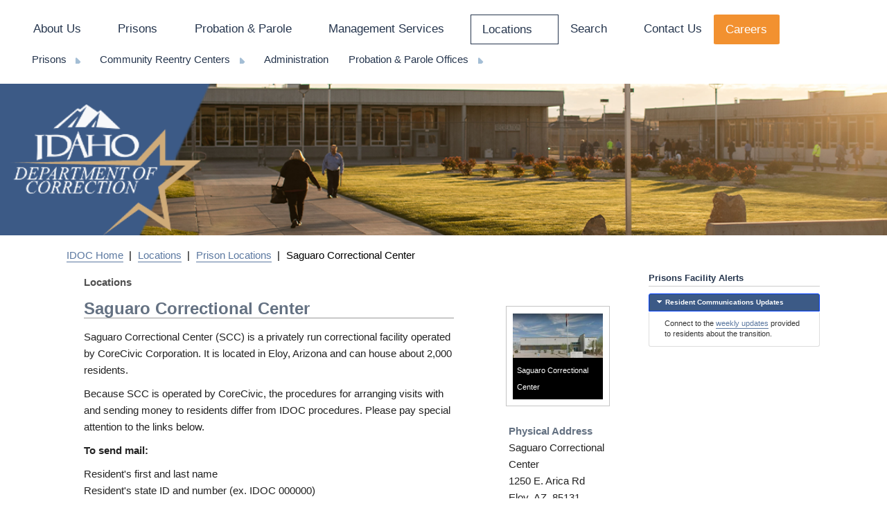

--- FILE ---
content_type: text/html; charset=UTF-8
request_url: https://www.idoc.idaho.gov/content/locations/prisons/scc
body_size: 49438
content:
<!DOCTYPE html>
<html  lang="en" dir="ltr" prefix="content: http://purl.org/rss/1.0/modules/content/  dc: http://purl.org/dc/terms/  foaf: http://xmlns.com/foaf/0.1/  og: http://ogp.me/ns#  rdfs: http://www.w3.org/2000/01/rdf-schema#  schema: http://schema.org/  sioc: http://rdfs.org/sioc/ns#  sioct: http://rdfs.org/sioc/types#  skos: http://www.w3.org/2004/02/skos/core#  xsd: http://www.w3.org/2001/XMLSchema# ">
  <head>
  <!-- Global site tag (gtag.js) - Google Analytics -->
<script async src="https://www.googletagmanager.com/gtag/js?id=G-XGQFNCP2BM"></script>
<script>
  window.dataLayer = window.dataLayer || [];
  function gtag(){dataLayer.push(arguments);}
  gtag('js', new Date());

  gtag('config', 'G-XGQFNCP2BM');
</script>
<script>
/**
* Function that captures a click on an outbound link in Analytics.
* This function takes a valid URL string as an argument, and uses that URL string
* as the event label. Setting the transport method to 'beacon' lets the hit be sent
* using 'navigator.sendBeacon' in browser that support it.
*/
var captureOutboundLink = function(url) {
   ga('send', 'event', 'outbound', 'click', url, {
     'transport': 'beacon',
     'hitCallback': function(){document.location = url;}
   });
}
</script>

    
    <meta charset="utf-8" />
<meta name="Generator" content="Drupal 9 (https://www.drupal.org)" />
<meta name="MobileOptimized" content="width" />
<meta name="HandheldFriendly" content="true" />
<meta name="viewport" content="width=device-width, initial-scale=1.0" />
<link rel="icon" href="/themes/custom/idocboot/favicon.ico" type="image/vnd.microsoft.icon" />
<link rel="canonical" href="https://www.idoc.idaho.gov/content/locations/prisons/scc" />
<link rel="shortlink" href="https://www.idoc.idaho.gov/node/95" />

    <title>Saguaro Correctional Center | Idaho Department of Correction</title>
    <link rel="stylesheet" media="all" href="/modules/custom/people_search/css/people-search-base.css?t8rx77" />
<link rel="stylesheet" media="all" href="/libraries/superfish/css/superfish.css?t8rx77" />
<link rel="stylesheet" media="all" href="/core/assets/vendor/jquery.ui/themes/base/core.css?t8rx77" />
<link rel="stylesheet" media="all" href="/core/modules/system/css/components/align.module.css?t8rx77" />
<link rel="stylesheet" media="all" href="/core/modules/system/css/components/fieldgroup.module.css?t8rx77" />
<link rel="stylesheet" media="all" href="/core/modules/system/css/components/container-inline.module.css?t8rx77" />
<link rel="stylesheet" media="all" href="/core/modules/system/css/components/clearfix.module.css?t8rx77" />
<link rel="stylesheet" media="all" href="/core/modules/system/css/components/details.module.css?t8rx77" />
<link rel="stylesheet" media="all" href="/core/modules/system/css/components/hidden.module.css?t8rx77" />
<link rel="stylesheet" media="all" href="/core/modules/system/css/components/item-list.module.css?t8rx77" />
<link rel="stylesheet" media="all" href="/core/modules/system/css/components/js.module.css?t8rx77" />
<link rel="stylesheet" media="all" href="/core/modules/system/css/components/nowrap.module.css?t8rx77" />
<link rel="stylesheet" media="all" href="/core/modules/system/css/components/position-container.module.css?t8rx77" />
<link rel="stylesheet" media="all" href="/core/modules/system/css/components/progress.module.css?t8rx77" />
<link rel="stylesheet" media="all" href="/core/modules/system/css/components/reset-appearance.module.css?t8rx77" />
<link rel="stylesheet" media="all" href="/core/modules/system/css/components/resize.module.css?t8rx77" />
<link rel="stylesheet" media="all" href="/core/modules/system/css/components/sticky-header.module.css?t8rx77" />
<link rel="stylesheet" media="all" href="/core/modules/system/css/components/system-status-counter.css?t8rx77" />
<link rel="stylesheet" media="all" href="/core/modules/system/css/components/system-status-report-counters.css?t8rx77" />
<link rel="stylesheet" media="all" href="/core/modules/system/css/components/system-status-report-general-info.css?t8rx77" />
<link rel="stylesheet" media="all" href="/core/modules/system/css/components/tablesort.module.css?t8rx77" />
<link rel="stylesheet" media="all" href="/core/modules/system/css/components/tree-child.module.css?t8rx77" />
<link rel="stylesheet" media="all" href="/core/modules/views/css/views.module.css?t8rx77" />
<link rel="stylesheet" media="all" href="/modules/contrib/jquery_ui_accordion/jquery.ui/themes/base/accordion.css?t8rx77" />
<link rel="stylesheet" media="all" href="/core/assets/vendor/jquery.ui/themes/base/theme.css?t8rx77" />
<link rel="stylesheet" media="all" href="/modules/contrib/ckeditor_accordion/css/ckeditor-accordion.css?t8rx77" />
<link rel="stylesheet" media="all" href="/modules/contrib/ds/css/ds-3col-stacked-fluid.css?t8rx77" />
<link rel="stylesheet" media="all" href="/libraries/superfish/style/black/black.css?t8rx77" />
<link rel="stylesheet" media="all" href="/themes/custom/idocboot/css/SF.css?t8rx77" />
<link rel="stylesheet" media="all" href="/themes/custom/idocboot/css/style.css?t8rx77" />
<link rel="stylesheet" media="all" href="/themes/custom/idocboot/css/highlight.css?t8rx77" />
<link rel="stylesheet" media="all" href="/themes/custom/idocboot/css/idocboot.css?t8rx77" />
<link rel="stylesheet" media="all" href="/themes/custom/idocboot/css/idocboot_tables.css?t8rx77" />
<link rel="stylesheet" media="all" href="/themes/custom/idocboot/css/mostWanted.css?t8rx77" />
<link rel="stylesheet" media="all" href="/themes/custom/idocboot/css/custom_cm.css?t8rx77" />
<link rel="stylesheet" media="all" href="/themes/custom/idocboot/css/categoryMenuBlock.css?t8rx77" />
<link rel="stylesheet" media="all" href="/themes/custom/idocboot/css/SFBlack.css?t8rx77" />
<link rel="stylesheet" media="all" href="/themes/custom/idocboot/css/fontawesome.css?t8rx77" />
<link rel="stylesheet" media="all" href="/themes/custom/idocboot/css/slickCarousel.css?t8rx77" />

    <script src="/libraries/fontawesome/js/all.min.js?v=6.1.0" defer></script>
<script src="/libraries/fontawesome/js/v4-shims.min.js?v=6.1.0" defer></script>

  </head>
  <body class="path-node page-node-type-locations has-glyphicons">
    <a href="#main-content" class="visually-hidden focusable skip-link">
      Skip to main content
    </a>
    
      <div class="dialog-off-canvas-main-canvas" data-off-canvas-main-canvas>
    

            
	
	  
	  
	  

		
	  	  
	  
	
  	  	   
	   
	                    		 	   	   


    <header class="navbar navbar-default container-fluid OOS Saguaro Correctional Center" id="navbar" role="banner">
            <div class="navbar-header">
          <div class="region region-navigation">
    <section id="block-idocboot-idocmainnavigation-3" class="block block-superfish block-superfishmain clearfix">
  
    

      
<ul id="superfish-main" class="menu sf-menu sf-main sf-navbar sf-style-black">
  
<li id="main-menu-link-content707b830c-8913-4285-bc81-1b38c6a6aa41" class="sf-depth-1 menuparent"><a href="/content/about-us" class="sf-depth-1 menuparent">About Us</a><ul><li id="main-menu-link-content1e17f140-5581-4fb1-9b18-d8e67714b44a" class="sf-depth-2 sf-no-children"><a href="/content/about-us/board-of-correction" class="sf-depth-2">Board of Correction</a></li><li id="main-menu-link-content9a48aa83-e643-4834-9f47-707c0340cb96" class="sf-depth-2 sf-no-children"><a href="/content/about-us/leadership-team" class="sf-depth-2">Leadership Team</a></li><li id="main-menu-link-content1455a326-7750-4512-a5db-2e3873ca1484" class="sf-depth-2 sf-no-children"><a href="https://forms-idoc.idaho.gov/WebLink/Browse.aspx?dbid=0&amp;repo=LFICHE" class="sf-depth-2 sf-external">Policies &amp; Forms</a></li><li id="main-menu-link-content8dd2b588-e246-444e-833a-74c6a63b4ef3" class="sf-depth-2 sf-no-children"><a href="/content/about-us/research-and-statistics" class="sf-depth-2">Research &amp; Statistics</a></li><li id="main-menu-link-content093dbb65-d473-480a-8d42-d6683296d133" class="sf-depth-2 sf-no-children"><a href="/content/about-us/constituent-services" class="sf-depth-2">Constituent Services</a></li><li id="main-menu-link-content3358b59f-d0cd-4321-b557-4d1ff37687a8" class="sf-depth-2 sf-no-children"><a href="/content/about-us/strategic-initiatives" class="sf-depth-2">Strategic Initiatives</a></li><li id="main-menu-link-contenta917ab1f-703c-4299-96af-7ba41cc06426" class="sf-depth-2 sf-no-children"><a href="/content/about_us/history" class="sf-depth-2">History</a></li><li id="main-menu-link-content68b68870-a9c3-41de-acba-279d5808bbe5" class="sf-depth-2 sf-no-children"><a href="/content/about-us/media" class="sf-depth-2">Media</a></li></ul></li><li id="main-menu-link-contentf641b3af-8a56-441c-b149-c512b3785d22" class="sf-depth-1 menuparent"><a href="/content/prisons" class="sf-depth-1 menuparent">Prisons</a><ul><li id="main-menu-link-content10751281-6192-4881-a368-37d0a6e7ece2" class="sf-depth-2 menuparent"><a href="/content/prisons/visiting" class="sf-depth-2 menuparent">Visiting</a><ul class="sf-multicolumn"><li class="sf-multicolumn-wrapper "><ol><li id="main-menu-link-content537d6e27-1785-45e0-88d8-a7a405300774" class="sf-depth-3 sf-no-children"><a href="https://forms-idoc.idaho.gov/WebLink/DocView.aspx?id=285312&amp;dbid=0&amp;repo=LFICHE" class="sf-depth-3 sf-external">Rules</a></li><li id="main-menu-link-contentd44f286f-1ae1-4706-8c82-a77fed3a9d96" class="sf-depth-3 sf-no-children"><a href="/content/prisons/visiting/application" class="sf-depth-3">Application</a></li><li id="main-menu-link-content3c00c3aa-291e-4037-b653-7cd4cd61123f" class="sf-depth-3 sf-no-children"><a href="/content/prisons/visiting/hours" class="sf-depth-3">Hours</a></li></ol></li></ul></li><li id="main-menu-link-content2aad927d-1fbb-470b-b962-f05457448364" class="sf-depth-2 menuparent"><a href="/content/prisons/resident-services" class="sf-depth-2 menuparent">Resident  Services</a><ul class="sf-multicolumn"><li class="sf-multicolumn-wrapper "><ol><li id="main-menu-link-contentd1f5f619-91c0-4f3b-b758-766602d0a399" class="sf-depth-3 sf-no-children"><a href="/content/prisons/resident-services/resident-accounts" class="sf-depth-3">Sending Money</a></li><li id="main-menu-link-content4ba3e03e-6fb2-45d3-9dc4-30bf82256c67" class="sf-depth-3 sf-no-children"><a href="/content/prisons/resident-services/mail-guidelines" class="sf-depth-3">Mail Guidelines</a></li><li id="main-menu-link-content3d468614-d78a-49ff-bfa4-5650090cfbfa" class="sf-depth-3 sf-no-children"><a href="/content/prisons/resident-services/phone-services" class="sf-depth-3">Phone &amp; Kiosk Services</a></li><li id="main-menu-link-content1180d205-71d5-4acb-80aa-9f56e63f89be" class="sf-depth-3 sf-no-children"><a href="/content/management-services/sentencing-records" class="sf-depth-3">Sentencing Records</a></li><li id="main-menu-link-content9ba6519a-8a03-4066-9e33-32f2d6acc219" class="sf-depth-3 sf-no-children"><a href="/content/prisons/resident-services/commissary" class="sf-depth-3">Commissary</a></li><li id="main-menu-link-contentd629e650-75bc-4c59-9bbb-17f1ae62ef99" class="sf-depth-3 sf-no-children"><a href="/content/prisons/resident-services/food-services" class="sf-depth-3">Food Services</a></li><li id="main-menu-link-contenta27d51ff-e99c-42be-af15-f9c03f926d04" class="sf-depth-3 sf-no-children"><a href="/content/prisons/resident-services/release-pay-debit-cards" class="sf-depth-3">Release Pay Debit Cards</a></li></ol></li></ul></li><li id="main-menu-link-contenta21b22ca-5bc7-435d-85d8-84cb5b9df749" class="sf-depth-2 sf-no-children"><a href="/content/prisons/prea" class="sf-depth-2">PREA</a></li><li id="main-menu-link-content80353f60-2cfe-4526-b917-6d4005586bbe" class="sf-depth-2 menuparent"><a href="/content/prisons/treatment-programs" class="sf-depth-2 menuparent">Treatment &amp; Programs</a><ul class="sf-multicolumn"><li class="sf-multicolumn-wrapper "><ol><li id="main-menu-link-contentd921d6c6-daea-4e20-a0e3-21f59d26626d" class="sf-depth-3 sf-no-children"><a href="/content/prisons/treatment-programs/education" class="sf-depth-3">Education</a></li><li id="main-menu-link-content2aca4dab-d202-4bdf-aaf1-3e33eb898276" class="sf-depth-3 sf-no-children"><a href="/content/prisons/treatment-programs/treatment" class="sf-depth-3">Treatment</a></li><li id="main-menu-link-content3bd2d4b1-a64a-4dae-9b45-7f7dc8b0e593" class="sf-depth-3 sf-no-children"><a href="/content/prisons/treatment-programs/mental-health" class="sf-depth-3">Mental Health</a></li></ol></li></ul></li><li id="main-menu-link-contentc58afb16-6adc-4d19-9a78-75b918672768" class="sf-depth-2 sf-no-children"><a href="/content/prisons/attorney-access" class="sf-depth-2">Attorney Access</a></li><li id="main-menu-link-contente9034d5d-3e10-4810-be47-b7100be666c8" class="sf-depth-2 sf-no-children"><a href="/content/prisons/victim-services" class="sf-depth-2">Victim Services</a></li><li id="main-menu-link-content320226ac-d834-4c96-9fa9-59f09c5bf6bc" class="sf-depth-2 menuparent"><a href="/content/prisons/volunteers-mentors" class="sf-depth-2 menuparent">Volunteer and Mentor Services</a><ul class="sf-multicolumn"><li class="sf-multicolumn-wrapper "><ol><li id="main-menu-link-content4a4dcfca-0b8e-4bf8-bb0c-b8e0a262edac" class="sf-depth-3 sf-no-children"><a href="/content/prisons/volunteers-mentors/volunteer-services" class="sf-depth-3">Volunteer Services</a></li><li id="main-menu-link-contentcf17925c-9436-49a7-a1e8-ee16f072c6c7" class="sf-depth-3 sf-no-children"><a href="/content/prisons/volunteers-mentors/mentors" class="sf-depth-3">Free2Succeed Mentor Program</a></li></ol></li></ul></li><li id="main-menu-link-contentfcecb05a-1963-48a2-ba6d-7d5f92ae9563" class="sf-depth-2 sf-no-children"><a href="/content/prisons/contract-facility-monitoring" class="sf-depth-2">Contract Facility Monitoring</a></li><li id="main-menu-link-content5c1c95e5-f012-4511-bf6d-c586606bd12d" class="sf-depth-2 sf-no-children"><a href="/content/prisons/faq" class="sf-depth-2">FAQ</a></li></ul></li><li id="main-menu-link-content0aeb8653-8d04-4386-beeb-6787b7295184" class="sf-depth-1 menuparent"><a href="/content/probation-and-parole" class="sf-depth-1 menuparent">Probation &amp; Parole</a><ul><li id="main-menu-link-content2f91de2a-cbbe-4184-bf32-15e25d643fc9" class="sf-depth-2 sf-no-children"><a href="/content/probation-and-parole/client-resources" class="sf-depth-2">Client Resources</a></li><li id="main-menu-link-content5a8a2eb6-4fa8-4a4f-ac81-66e0ad433c67" class="sf-depth-2 sf-no-children"><a href="/content/locations/community-reentry-centers" class="sf-depth-2">Community Reentry Centers</a></li><li id="main-menu-link-content4eb575ff-bd91-40b2-a1ae-a337fd7e1c9e" class="sf-depth-2 sf-no-children"><a href="/content/locations" class="sf-depth-2">District Offices</a></li><li id="main-menu-link-content43e062fc-a66d-464e-bb37-cc11d3bb52db" class="sf-depth-2 menuparent"><a href="/content/probation-and-parole/fugitive-recovery" class="sf-depth-2 menuparent">Fugitive Recovery</a><ul class="sf-multicolumn"><li class="sf-multicolumn-wrapper "><ol></ol></li></ul></li><li id="main-menu-link-content01c08665-0c76-488f-a959-28881f6eab3e" class="sf-depth-2 sf-no-children"><a href="/content/probation-and-parole/interstate-compact" class="sf-depth-2">Interstate Compact</a></li><li id="main-menu-link-contented0665a4-2a55-4845-a2e5-f2ad038efe20" class="sf-depth-2 sf-no-children"><a href="/content/probation-and-parole/pre-sentence-Investigator-duties" class="sf-depth-2">Presentence Investigation</a></li><li id="main-menu-link-content7903e051-abfc-422d-8224-ddd71c926299" class="sf-depth-2 menuparent"><a href="/content/probation-and-parole/reentry-services" class="sf-depth-2 menuparent">Reentry Services</a><ul class="sf-multicolumn"><li class="sf-multicolumn-wrapper "><ol><li id="main-menu-link-content0a53bd61-e79e-4acb-9c20-30001b09dad2" class="sf-depth-3 sf-no-children"><a href="/content/probation-and-parole/reentry-services/211-and-other-resources" class="sf-depth-3">211 and Other Resources</a></li><li id="main-menu-link-content8af2bda8-6846-47cb-95b5-d444b9b30cda" class="sf-depth-3 sf-no-children"><a href="/content/prisons/volunteers-mentors/mentors" class="sf-depth-3">Free2Succeed Mentor Program</a></li></ol></li></ul></li><li id="main-menu-link-contenteb130a03-fd8a-4bf1-b88c-9bd5ba11216a" class="sf-depth-2 sf-no-children"><a href="/content/probation-and-parole/sex-offender-management" class="sf-depth-2">Sex Offender Management</a></li><li id="main-menu-link-contentaffdcf6d-b7e0-44cf-9933-21fd434a260b" class="sf-depth-2 sf-no-children"><a href="/content/prisons/victim-services" class="sf-depth-2">Victim Services</a></li></ul></li><li id="main-menu-link-content111d2059-d9dc-4335-af6a-f04820c5eb6b" class="sf-depth-1 menuparent"><a href="/content/management-services" class="sf-depth-1 menuparent">Management Services</a><ul><li id="main-menu-link-content070a3bc1-09c9-49f6-a978-71d352c2a063" class="sf-depth-2 menuparent"><span class="sf-depth-2 menuparent nolink">Finance</span><ul class="sf-multicolumn"><li class="sf-multicolumn-wrapper "><ol><li id="main-menu-link-content1bbd15c1-ca3e-47d0-a76b-c5d32a85b64f" class="sf-depth-3 sf-no-children"><a href="/content/management-services/budget-management" class="sf-depth-3">Budget/Payroll Management</a></li><li id="main-menu-link-contente48e17ac-148e-4497-9c5c-12ec80c7e56a" class="sf-depth-3 sf-no-children"><a href="/content/management-services/fiscal-services" class="sf-depth-3">Fiscal Services</a></li></ol></li></ul></li><li id="main-menu-link-content94d6c7e3-78a3-41a8-96d6-c4d962753255" class="sf-depth-2 sf-no-children"><a href="/content/management-services/facility-services-unit" class="sf-depth-2">Facility Services Unit</a></li><li id="main-menu-link-content3a9d01ef-0623-4d80-a46c-cd1b900818d5" class="sf-depth-2 menuparent"><span class="sf-depth-2 menuparent nolink">Contracts</span><ul class="sf-multicolumn"><li class="sf-multicolumn-wrapper "><ol><li id="main-menu-link-contentf233b7e9-132c-458d-84b3-98c4a94c6f5e" class="sf-depth-3 sf-no-children"><a href="/content/management-services/contract-services-procurement" class="sf-depth-3">Contract Services &amp; Procurement</a></li></ol></li></ul></li><li id="main-menu-link-content618c1555-2456-4b05-9470-2d214b65f652" class="sf-depth-2 menuparent"><span class="sf-depth-2 menuparent nolink">Health &amp; Nutrition</span><ul class="sf-multicolumn"><li class="sf-multicolumn-wrapper "><ol><li id="main-menu-link-content572e013f-ed7b-4ba1-b942-01f954cfc8e2" class="sf-depth-3 sf-no-children"><a href="/content/management-services/health-services" class="sf-depth-3">Health Services</a></li><li id="main-menu-link-content88e675d3-1ad7-4911-912c-5772bd83f542" class="sf-depth-3 sf-no-children"><a href="/content/prisons/resident-services/food-services" class="sf-depth-3">Food Services</a></li></ol></li></ul></li><li id="main-menu-link-contentb384ad26-8994-4fe9-9943-46100508888d" class="sf-depth-2 sf-no-children"><a href="/content/management-services/sentencing-records" class="sf-depth-2">Sentencing Records</a></li><li id="main-menu-link-contentb03be1ed-740c-42bc-bf49-ef373e3fc940" class="sf-depth-2 sf-no-children"><a href="/content/management-services/information-technology" class="sf-depth-2">Information Technology</a></li></ul></li><li id="main-menu-link-content6375ad70-178e-48e0-835b-d5e8656f3a7e" class="active-trail sf-depth-1 menuparent"><a href="/content/locations" class="sf-depth-1 menuparent">Locations</a><ul><li id="main-menu-link-content629e4467-0d4c-4c21-9a80-193d70f40428" class="active-trail sf-depth-2 menuparent"><a href="/content/locations/prisons" class="sf-depth-2 menuparent">Prisons</a><ul class="sf-multicolumn"><li class="sf-multicolumn-wrapper "><ol><li id="main-menu-link-contentb42b9765-0a91-444f-a949-4d6b2210156e" class="sf-depth-3 sf-no-children"><a href="/content/locations/prisons/idaho-correctional-institution-orofino" title="Idaho Correctional Institution - Orofino" class="sf-depth-3">ICIO <span class="sf-description">Idaho Correctional Institution - Orofino</span></a></li><li id="main-menu-link-contentad55e221-7dcd-4091-b19d-a7216a795ec2" class="sf-depth-3 sf-no-children"><a href="/content/locations/prisons/idaho_maximum_security_institution" title="Idaho Maximum Security Institution" class="sf-depth-3">IMSI <span class="sf-description">Idaho Maximum Security Institution</span></a></li><li id="main-menu-link-contentcaad24fb-fe51-4b56-b2d2-741aa51c4619" class="sf-depth-3 sf-no-children"><a href="/content/locations/prisons/iscc-icc" title="Idaho State Correctional Center " class="sf-depth-3">ISCC (ICC) <span class="sf-description">Idaho State Correctional Center </span></a></li><li id="main-menu-link-content3ac698b0-b14b-4dc9-a00b-4c7fad23bb02" class="sf-depth-3 sf-no-children"><a href="/content/locations/prisons/idaho-state-correctional-institution" title="Idaho State Correctional Institution" class="sf-depth-3">ISCI <span class="sf-description">Idaho State Correctional Institution</span></a></li><li id="main-menu-link-contentb8830650-6a0d-4dd0-8dc5-2fd2743f541d" class="sf-depth-3 sf-no-children"><a href="/content/locations/prisons/mountain-view-transformation-center" title="Mountain View Transformation Center" class="sf-depth-3">MVTC <span class="sf-description">Mountain View Transformation Center</span></a></li><li id="main-menu-link-contented431f5f-7ebe-45cb-acaa-384bd552b219" class="sf-depth-3 sf-no-children"><a href="/content/locations/prisons/north_idaho_correctional_institution" title="North Idaho Correctional Institution" class="sf-depth-3">NICI <span class="sf-description">North Idaho Correctional Institution</span></a></li><li id="main-menu-link-content7ed66073-b5ca-482c-a665-6e4e4138f2ba" class="active-trail sf-depth-3 sf-no-children"><a href="/content/locations/prisons/scc" title="Saguaro Correctional Center" class="is-active sf-depth-3">Out of State: Eloy, AZ <span class="sf-description">Saguaro Correctional Center</span></a></li><li id="main-menu-link-content2c2272cb-072f-4e24-871a-e5076cf8b74c" class="sf-depth-3 sf-no-children"><a href="/content/locations/prisons/pocatello-womens-correctional-center" title="Pocatello Women&#039;s Correctional Center" class="sf-depth-3">PWCC <span class="sf-description">Pocatello Women&#039;s Correctional Center</span></a></li><li id="main-menu-link-contenta66ed869-a7d7-4268-be6f-28f3b4d0d807" class="sf-depth-3 sf-no-children"><a href="/content/locations/prisons/st-anthony-work-camp" title="St. Anthony Work Camp" class="sf-depth-3">SAWC <span class="sf-description">St. Anthony Work Camp</span></a></li><li id="main-menu-link-contenta7b68e12-e202-4b4e-a892-c7ff0e05f3d1" class="sf-depth-3 sf-no-children"><a href="/content/locations/prisons/south-boise-womens-correctional-center" title="South Boise Women&#039;s Correctional Center" class="sf-depth-3">SBWCC <span class="sf-description">South Boise Women&#039;s Correctional Center</span></a></li><li id="main-menu-link-content360a29bf-a342-4420-96b4-bc2911a7aceb" class="sf-depth-3 sf-no-children"><a href="/content/locations/prisons/south-idaho-correctional-institution" title="South Idaho Correctional Institution" class="sf-depth-3">SICI <span class="sf-description">South Idaho Correctional Institution</span></a></li></ol></li></ul></li><li id="main-menu-link-content3542bbf1-7a88-405d-b602-73937d671167" class="sf-depth-2 menuparent"><a href="/content/locations/community-reentry-centers" class="sf-depth-2 menuparent">Community Reentry Centers</a><ul class="sf-multicolumn"><li class="sf-multicolumn-wrapper "><ol><li id="main-menu-link-contentaccb8025-a8ad-4aee-affd-e6c3c5eece52" class="sf-depth-3 sf-no-children"><a href="/content/locations/community-reentry-centers/east-boise" class="sf-depth-3">East Boise</a></li><li id="main-menu-link-contentc9d31760-1cb2-4b7c-800f-d3bd4840cffe" class="sf-depth-3 sf-no-children"><a href="/content/locations/community-reentry-centers/idaho-falls" class="sf-depth-3">Idaho Falls</a></li><li id="main-menu-link-contentd9625ac1-f0de-46b2-9dcf-b9643f3087c1" class="sf-depth-3 sf-no-children"><a href="/content/locations/community-reentry-centers/nampa" class="sf-depth-3">Nampa</a></li><li id="main-menu-link-contentd56f49fc-092b-4a9f-a981-e65abe2def2b" class="sf-depth-3 sf-no-children"><a href="/content/locations/community-reentry-centers/treasure-valley" class="sf-depth-3">Treasure Valley</a></li><li id="main-menu-link-contentefb849e6-3e0b-480d-8197-82915a57e727" class="sf-depth-3 sf-no-children"><a href="/content/locations/community-reentry-centers/twin-falls" class="sf-depth-3">Twin Falls </a></li></ol></li></ul></li><li id="main-menu-link-content16931d3a-f215-490b-8c85-551edce2a3f7" class="sf-depth-2 sf-no-children"><a href="/content/locations/central-office" class="sf-depth-2">Administration</a></li><li id="main-menu-link-content83096daf-b397-4796-9608-a2b6c91c27a0" class="sf-depth-2 menuparent"><a href="/content/locations/district-offices" class="sf-depth-2 menuparent">Probation &amp; Parole Offices</a><ul class="sf-multicolumn"><li class="sf-multicolumn-wrapper "><ol><li id="main-menu-link-content0f66847e-2488-433e-b3c3-b5be1d747c1e" class="sf-depth-3 sf-no-children"><a href="/content/locations/district-offices/district-1" title="Coeur d&#039;Alene, Sandpoint" class="sf-depth-3">District 1 <span class="sf-description">Coeur d&#039;Alene, Sandpoint</span></a></li><li id="main-menu-link-content36c27ea6-31a5-4980-81eb-b15ec3b13f35" class="sf-depth-3 sf-no-children"><a href="/content/locations/district-offices/district-2" title="Lewiston, Moscow, Orofino" class="sf-depth-3">District 2 <span class="sf-description">Lewiston, Moscow, Orofino</span></a></li><li id="main-menu-link-content823775b6-60fd-4ef3-9bc7-9c104671fbe4" class="sf-depth-3 sf-no-children"><a href="/content/locations/district-offices/district-3" title="Caldwell, Payette" class="sf-depth-3">District 3 <span class="sf-description">Caldwell, Payette</span></a></li><li id="main-menu-link-content5bd82c3b-ac59-4ed0-98a4-4bdedb36f276" class="sf-depth-3 sf-no-children"><a href="/content/locations/district-offices/district-4" title="Boise, Eagle, McCall, Mountain Home" class="sf-depth-3">District 4 <span class="sf-description">Boise, Eagle, McCall, Mountain Home</span></a></li><li id="main-menu-link-content17e1585c-6dfc-44cb-bf08-74d6b7b6eb9f" class="sf-depth-3 sf-no-children"><a href="/content/locations/district-offices/district-5" title="Twin Falls" class="sf-depth-3">District 5 <span class="sf-description">Twin Falls</span></a></li><li id="main-menu-link-content7f0a6c84-a259-4ea2-a581-034ec833d794" class="sf-depth-3 sf-no-children"><a href="/content/locations/district-offices/district-6" title="Pocatello" class="sf-depth-3">District 6 <span class="sf-description">Pocatello</span></a></li><li id="main-menu-link-content2a196d34-710d-4dd2-966e-cbabd99a41df" class="sf-depth-3 sf-no-children"><a href="/content/locations/district-offices/district-7" title="Idaho Falls" class="sf-depth-3">District 7 <span class="sf-description">Idaho Falls</span></a></li></ol></li></ul></li></ul></li><li id="main-menu-link-content699debc9-f311-4579-9985-8317a89efee6" class="sf-depth-1 menuparent"><a href="/content/search" class="sf-depth-1 menuparent">Search</a><ul><li id="main-menu-link-content9770363d-1575-43f2-8b2d-a6a7a3c7fd82" class="sf-depth-2 sf-no-children"><a href="/content/prisons/resident-client-search" class="sf-depth-2">Resident/Client Search</a></li><li id="main-menu-link-contentd0a16fad-dd45-4118-8db4-4026fe165313" class="sf-depth-2 sf-no-children"><a href="/search" class="sf-depth-2">Search IDOC site</a></li><li id="main-menu-link-content40c43c45-daba-434e-8467-63e857628c93" class="sf-depth-2 sf-no-children"><a href="https://www.isp.idaho.gov/sor_id/" class="sf-depth-2 sf-external">Sex Offender Search</a></li></ul></li><li id="main-menu-link-content3d055e88-c84c-4456-abef-bfa82b634a63" class="sf-depth-1 sf-no-children"><a href="/content/contact-us" class="sf-depth-1">Contact Us</a></li><li id="main-menu-link-content9c188c6f-87eb-4a51-8c5c-d91b9604a76a" class="sf-depth-1 sf-no-children"><a href="/content/careers" class="sf-depth-1">Careers</a></li><li id="main-menu-link-contentb94ad306-58d6-4dd4-bbad-e46f7ca13886" class="sf-depth-1 sf-no-children"><a href="/content/alerts" class="sf-depth-1">Visitation/Facility Alerts</a></li>
</ul>

  </section>


  </div>

                      </div>

                      </header>
  

                          <div class="highlighted">  <div class="region region-highlighted">
    
<div class= "site-brand">
      <a href="/" title="Home" rel="home">
      <img src="/sites/default/files/idoc-logo-header.png" alt="Home" />
    </a>
  </div>
 

  </div>
</div>
		             

			
        		

	  <div role="main" class="main-container container-fluid js-quickedit-main-content">
    <div class="row row-flex row-flex-wrap row-main">
	
	                          <div class="col-sm-12" role="heading">
              <div class="region region-header">
        <ol class="breadcrumb">
          <li >
                  <a href="/">IDOC Home</a>
              </li>
          <li >
                  <a href="/content/locations">Locations</a>
              </li>
          <li >
                  <a href="/content/locations/prisons">Prison Locations</a>
              </li>
          <li >
                  Saguaro Correctional Center
              </li>
      </ol>


  </div>

          </div>
              	
            
                  <section class="col-sm-9">


                                      
                  	
	
                          <a id="main-content"></a>
		              <div class="region region-content">
    <div data-drupal-messages-fallback class="hidden"></div>
  

  
<div data-history-node-id="95" class="node node--type-locations node--view-mode-full group-one-sidebar ds-3col-stacked-fluid clearfix">

  

  <div class="group-header">
    
  </div>

  
      <div class="group-middle">
      
            <div class="field field--name-field-page-area-locations field--type-entity-reference field--label-hidden field--item">Locations</div>
      
            <div class="field field--name-node-title field--type-ds field--label-hidden field--item"><h2>
  Saguaro Correctional Center
</h2>
</div>
      
            <div class="field field--name-body field--type-text-with-summary field--label-hidden field--item"><p>Saguaro Correctional Center (SCC) is a privately run correctional facility operated by CoreCivic Corporation. It is located in Eloy, Arizona and can house about 2,000 residents. </p>

<p>Because SCC is operated by CoreCivic, the procedures for arranging visits with and sending money to residents differ from IDOC procedures. Please pay special attention to the links below.</p>

<p><strong>To send mail: </strong></p>

<p>Resident's first and last name<br />
Resident's state ID and number (ex. IDOC 000000)<br />
1250 E. Arica Rd.<br />
Eloy, AZ 85131</p>

<ul><li><a href="https://www.corecivic.com/hubfs/Saguaro%20Correctional%20Center.pdf">Complete Mail and Visiting Information</a></li>
	<li><a href="https://www.corecivic.com/hubfs/_files/Visitation%20Suspension%20Info%20-%20Facility-wide.pdf">Updated Visitation Schedules due to Covid-19</a></li>
	<li><a href="/content/prisons/resident_services/resident_accounts">How to Send Money to SCC resident</a></li>
</ul></div>
      
    </div>
  
      <div class="group-right">
      
  
    <div class="field--label sr-only">Facility photo</div>
   		  <figure class="image-style figure">     <img srcset="/sites/default/files/styles/most_wanted_small/public/images/locations/saguaro_0.jpg?itok=5iBKEi4E 75w, /sites/default/files/styles/most_wanted_medium_width_100_px_/public/images/locations/saguaro_0.jpg?itok=EUnDgXW0 100w, /sites/default/files/styles/medium/public/images/locations/saguaro_0.jpg?itok=c1oRhPEL 220w, /sites/default/files/styles/section_image/public/images/locations/saguaro_0.jpg?itok=EUsalGrM 270w, /sites/default/files/styles/max_1300x1300/public/images/locations/saguaro_0.jpg?itok=Sgx9JHc- 315w, /sites/default/files/styles/story_large/public/images/locations/saguaro_0.jpg?h=cbcc4192&amp;itok=9-wmEL_W 350w, /sites/default/files/styles/news_large/public/images/locations/saguaro_0.jpg?h=cbcc4192&amp;itok=qteWQ_lU 370w, /sites/default/files/styles/news_multi_slide/public/images/locations/saguaro_0.jpg?h=cbcc4192&amp;itok=MG7X9Db4 400w" sizes="(min-width: 1290px) 325px, (min-width: 851px) 25vw, (min-width: 560px) 50vw, 100vw" src="/sites/default/files/styles/story_large/public/images/locations/saguaro_0.jpg?h=cbcc4192&amp;itok=9-wmEL_W" alt="Saguaro Correctional Center" typeof="foaf:Image" class="img-responsive" />



	  <figcaption class="figure-caption"> Saguaro Correctional Center</figcaption>
	  </figure>
			
	   
    
  

  <div class="field field--name-field-physical-address-recipient field--type-string field--label-above">
    <div class="field--label">Physical Address</div>
              <div class="field--item">Saguaro Correctional Center</div>
          </div>

            <div class="field field--name-field-physical-address-line-1 field--type-string-long field--label-hidden field--item">1250 E. Arica Rd</div>
      
            <div class="field field--name-field-physical-city field--type-string field--label-hidden field--item">Eloy</div>
      
            <div class="field field--name-field-physical-state field--type-string field--label-hidden field--item">AZ</div>
      
            <div class="field field--name-field-physical-zip-code field--type-string field--label-hidden field--item">85131</div>
      
  <div class="field field--name-field-telephone-1 field--type-telephone field--label-above">
    <div class="field--label">Telephone </div>
              <div class="field--item">520-464-0500</div>
          </div>

    </div>
  
  <div class="group-footer">
    
  </div>

</div>



  </div>


		          		
            	  	      <div class="content-footer container-fluid">
	          
			  
			<!-- add last update date main content region-->
  			  								  				  				  <p class="last-updated">
					Last update: June 27, 2022				  </p>
							  	
			<!-- end last update date main content region -->			
			
	      </div>
	     		

      </section>
	  
                              <aside class="col-sm-3 col-xs-12" role="complementary">
              <div class="region region-sidebar-second">
    <section class="views-element-container block block-views block-views-blockalerts-prisons-facility-alerts clearfix" id="block-views-block-alerts-prisons-facility-alerts-2">
  
      <h2 class="block-title">Prisons Facility Alerts</h2>
    

      <div class="form-group"><div class="view view-alerts view-id-alerts view-display-id-prisons_facility_alerts js-view-dom-id-6bdc2671417e8ac697a00170623373feb59bc6e984e669ba73ec9299aac8df4f">
  
    
      <div class="view-header">
      
    </div>
      
      <div class="view-content">
            <div>
          <div>
    <div class="views-field views-field-title views-accordion-header js-views-accordion-header-6bdc2671417e8ac697a00170623373feb59bc6e984e669ba73ec9299aac8df4f"><span class="field-content"><a href="/node/1127" hreflang="en">Resident Communications Updates</a></span></div><div class="views-field views-field-field-body"><div class="field-content"><p class="alert-link">Connect to the <a href="/node/1124">weekly updates</a> provided to residents about the transition.</p></div></div>
  </div>

  </div>

    </div>
  
          </div>
</div>

  </section>


  </div>

          </aside>
                  </div>
  </div>

		


					<div class="container-fluid">
				<div class="row row-flex row-flex-wrap top-three">
																					</div>
			</div>
			
 

                    <div class="container-fluid">
   		      <div class="region region-subfooter">
    <section id="block-socialmedia" class="block block-block-content block-block-contenta3fcd7f8-d9d3-4bb2-bb46-e94aac1f5ed9 clearfix">
  
    

      
            <div class="field field--name-body field--type-text-with-summary field--label-hidden field--item"><p><span class="fontawesome-icon-inline"><a href="https://www.instagram.com/idcorrections/"><span class="fa-instagram fab"></span> </a></span><span class="fontawesome-icon-inline"><a href="https://www.facebook.com/IDOC.alert"><span class="fa-facebook-f fab"></span> </a></span><span class="fontawesome-icon-inline"><a href="https://twitter.com/idocalert"><span class="fa-twitter fab"></span> </a></span><span class="fontawesome-icon-inline"><a href="http://www.youtube.com/user/TheIdahoDOC"><span class="fab fa-youtube"></span> </a></span></p></div>
      
  </section>


  </div>

          </div>
      		
   	

			<div class="container-fluid">
			<div class="row row-flex row-flex-wrap footer-four">
									<div class="hidden-xs col-md-3">
						  <div class="region region-footer-column-first">
    <section id="block-inlinemap" class="block block-block-content block-block-contentf5532ce8-da78-4483-a44a-6c0fdf9236be clearfix">
  
    

      
  		  <figure class="image-style figure">   <img loading="lazy" src="/sites/default/files/styles/medium/public/images/custom-block/inline-map.png?itok=o4DWZKt3" width="220" height="136" alt="Idaho highlight on map of United States" typeof="foaf:Image" class="img-responsive" />



	  <figcaption class="figure-caption"> Idaho highlight on map of United States</figcaption>
	  </figure>
			
	   
    
  

  </section>


  </div>

					</div>
					
									<div class="col-md-3">
						  <div class="region region-footer-column-second">
    <nav role="navigation" aria-labelledby="block-aboutus-menu" id="block-aboutus">
      
  <h2 id="block-aboutus-menu">ABOUT US</h2>
  

        
      <ul class="menu menu--about-us nav">
                      <li class="first">
                                        <a href="/content/about-us" data-drupal-link-system-path="node/211">Agency Overview</a>
              </li>
                      <li>
                                        <a href="/content/contact-us" data-drupal-link-system-path="node/277">Contact Us</a>
              </li>
                      <li>
                                        <a href="/content/about_us/history" data-drupal-link-system-path="node/210">History</a>
              </li>
                      <li>
                                        <a href="https://forms-idoc.idaho.gov/WebLink/Browse.aspx?dbid=0&amp;repo=LFICHE">Policies &amp; Forms</a>
              </li>
                      <li>
                                        <a href="/content/about-us/research-and-statistics" data-drupal-link-system-path="node/171">Research &amp; Statistics</a>
              </li>
                      <li>
                                        <a href="/content/about-us/site-map">Site Map</a>
              </li>
                      <li class="last">
                                        <a href="https://wbor.idoc.idaho.gov/" title="IDOC Web-based offender reporting">WBOR</a>
              </li>
        </ul>
  

  </nav>

  </div>

					</div>
					
									<div class="col-md-3">
						  <div class="region region-footer-column-third">
    <nav role="navigation" aria-labelledby="block-statelocalagencies-menu" id="block-statelocalagencies">
      
  <h2 id="block-statelocalagencies-menu">STATE &amp; LOCAL AGENCIES</h2>
  

        
      <ul class="menu menu--state-local-agencies nav">
                      <li class="first">
                                        <a href="https://parole.idaho.gov/">Commission of Pardons &amp; Parole</a>
              </li>
                      <li>
                                        <a href="http://ci.idaho.gov/">Correctional Industries</a>
              </li>
                      <li>
                                        <a href="https://icjc.idaho.gov/">Criminal Justice Commission</a>
              </li>
                      <li>
                                        <a href="http://www.idjc.idaho.gov/">Department of Juvenile Corrections</a>
              </li>
                      <li>
                                        <a href="https://gov.idaho.gov/">Governor&#039;s Office</a>
              </li>
                      <li>
                                        <a href="https://www.idaho.gov/government/judicial-branch/">Idaho Courts</a>
              </li>
                      <li>
                                        <a href="https://www.isp.idaho.gov/">Idaho State Police</a>
              </li>
                      <li>
                                        <a href="https://somb.idaho.gov/">Sex Offender Management Board</a>
              </li>
                      <li>
                                        <a href="https://www.isp.idaho.gov/sor_id">Sex Offender Registry</a>
              </li>
                      <li>
                                        <a href="https://www.idaho.gov/government/state-employee-search/">Staff Search</a>
              </li>
                      <li class="last">
                                        <a href="https://www.idaho.gov/">State of Idaho</a>
              </li>
        </ul>
  

  </nav>

  </div>

					</div>
											
									<div class="col-md-3">
						  <div class="region region-footer-column-fourth">
    <section id="block-idocfooter" class="block block-block-content block-block-content7d549055-fbc9-4a6d-9f6e-735c29616020 clearfix">
  
    

      
            <div class="field field--name-body field--type-text-with-summary field--label-hidden field--item"><p><strong>Idaho Department of Correction</strong><br />
Bree Derrick, Director</p>

<p>1299 N. Orchard St.<br />
Suite 110<br />
Boise, ID 83706<br />
208-658-2000</p>

<p><img alt="Idaho Department of Correction logo" data-entity-type="file" data-entity-uuid="d80364b4-5461-4d79-a251-6b935a08ce3c" src="/sites/default/files/images/content/idoc-logo-footer-3.png" width="242" height="131" loading="lazy" /></p></div>
      
  </section>


  </div>

					</div>				
									
			</div>
		</div>
	
	
      <footer class="footer container-fluid" role="contentinfo">
  <img class="state-seal" src="/sites/default/files/images/logo/footer-stateseal.png" alt="State of Idaho seal">
        <div class="region region-footer">
    <section id="block-stateofidahofooterlinks" class="block block-block-content block-block-contentc956b82a-6842-4b02-acf9-e3587c2ce168 clearfix">
  
    

      
            <div class="field field--name-body field--type-text-with-summary field--label-hidden field--item"><p><a href="https://www.idaho.gov/">Idaho.gov</a>  |  <a href="https://www.idaho.gov/about-us/accessibility">Accessibility</a>  |  <a href="https://cybersecurity.idaho.gov/">Cybersecurity</a>  |  <a href="https://www.idaho.gov/about-us/privacy-policy">Privacy Policy</a>  |  <a href="https://www.idaho.gov/about-us/legal-notices">Legal Notices</a>  |  <a href="https://www.idaho.gov/about-us/security-policy">Security</a></p></div>
      
  </section>


  </div>

	<p class="copyright">Copyright @ 2026 State of Idaho.  All rights reserved.</p>
    </footer>	
  
  </div>

    
    <script type="application/json" data-drupal-selector="drupal-settings-json">{"path":{"baseUrl":"\/","scriptPath":null,"pathPrefix":"","currentPath":"node\/95","currentPathIsAdmin":false,"isFront":false,"currentLanguage":"en"},"pluralDelimiter":"\u0003","suppressDeprecationErrors":true,"ckeditorAccordion":{"accordionStyle":{"collapseAll":1,"keepRowsOpen":0}},"bootstrap":{"forms_has_error_value_toggle":1,"modal_animation":1,"modal_backdrop":"true","modal_focus_input":1,"modal_keyboard":1,"modal_select_text":1,"modal_show":1,"modal_size":"","popover_enabled":1,"popover_animation":1,"popover_auto_close":1,"popover_container":"body","popover_content":"","popover_delay":"0","popover_html":0,"popover_placement":"right","popover_selector":"","popover_title":"","popover_trigger":"click","tooltip_enabled":1,"tooltip_animation":1,"tooltip_container":"body","tooltip_delay":"0","tooltip_html":0,"tooltip_placement":"auto left","tooltip_selector":"","tooltip_trigger":"hover"},"views_accordion":{"6bdc2671417e8ac697a00170623373feb59bc6e984e669ba73ec9299aac8df4f":{"usegroupheader":false,"collapsible":0,"rowstartopen":0,"animated":false,"duration":false,"heightStyle":"content","event":"click","useHeaderIcons":1,"iconHeader":"ui-icon-triangle-1-e","iconActiveHeader":"ui-icon-triangle-1-s","display":".js-view-dom-id-6bdc2671417e8ac697a00170623373feb59bc6e984e669ba73ec9299aac8df4f","header":".js-views-accordion-header-6bdc2671417e8ac697a00170623373feb59bc6e984e669ba73ec9299aac8df4f"}},"superfish":{"superfish-main":{"id":"superfish-main","sf":{"pathClass":"active-trail","animation":{"opacity":"show"},"speed":"fast","dropShadows":false},"plugins":{"smallscreen":{"mode":"window_width","title":"IDOC Main navigation"},"supposition":true,"supersubs":{"minWidth":"25","maxWidth":"25"}}}},"user":{"uid":0,"permissionsHash":"9802fe94f22fdb1f4c453087afd05474bfdb5eb26d773dc3a131cd12023faba1"}}</script>
<script src="/core/assets/vendor/jquery/jquery.min.js?v=3.6.0"></script>
<script src="/core/assets/vendor/underscore/underscore-min.js?v=1.13.3"></script>
<script src="/core/misc/polyfills/element.matches.js?v=9.4.5"></script>
<script src="/core/misc/polyfills/object.assign.js?v=9.4.5"></script>
<script src="/core/assets/vendor/css-escape/css.escape.js?v=1.5.1"></script>
<script src="/core/assets/vendor/once/once.min.js?v=1.0.1"></script>
<script src="/core/assets/vendor/jquery-once/jquery.once.min.js?v=2.2.3"></script>
<script src="/core/misc/drupalSettingsLoader.js?v=9.4.5"></script>
<script src="/core/misc/drupal.js?v=9.4.5"></script>
<script src="/core/misc/drupal.init.js?v=9.4.5"></script>
<script src="/core/assets/vendor/jquery.ui/ui/version-min.js?v=1.13.1"></script>
<script src="/core/assets/vendor/jquery.ui/ui/data-min.js?v=1.13.1"></script>
<script src="/core/assets/vendor/jquery.ui/ui/disable-selection-min.js?v=1.13.1"></script>
<script src="/core/assets/vendor/jquery.ui/ui/focusable-min.js?v=1.13.1"></script>
<script src="/core/assets/vendor/jquery.ui/ui/form-min.js?v=1.13.1"></script>
<script src="/core/assets/vendor/jquery.ui/ui/ie-min.js?v=1.13.1"></script>
<script src="/core/assets/vendor/jquery.ui/ui/jquery-patch-min.js?v=1.13.1"></script>
<script src="/core/assets/vendor/jquery.ui/ui/keycode-min.js?v=1.13.1"></script>
<script src="/core/assets/vendor/jquery.ui/ui/plugin-min.js?v=1.13.1"></script>
<script src="/core/assets/vendor/jquery.ui/ui/safe-active-element-min.js?v=1.13.1"></script>
<script src="/core/assets/vendor/jquery.ui/ui/safe-blur-min.js?v=1.13.1"></script>
<script src="/core/assets/vendor/jquery.ui/ui/scroll-parent-min.js?v=1.13.1"></script>
<script src="/core/assets/vendor/jquery.ui/ui/unique-id-min.js?v=1.13.1"></script>
<script src="/core/assets/vendor/jquery.ui/ui/widget-min.js?v=1.13.1"></script>
<script src="/core/assets/vendor/jquery.ui/ui/labels-min.js?v=1.13.1"></script>
<script src="/core/assets/vendor/picturefill/picturefill.min.js?v=3.0.3"></script>
<script src="/core/assets/vendor/tabbable/index.umd.min.js?v=5.3.2"></script>
<script src="/themes/custom/idocboot/bootstrap/assets/javascripts/bootstrap/affix.js?t8rx77"></script>
<script src="/themes/custom/idocboot/bootstrap/assets/javascripts/bootstrap/alert.js?t8rx77"></script>
<script src="/themes/custom/idocboot/bootstrap/assets/javascripts/bootstrap/button.js?t8rx77"></script>
<script src="/themes/custom/idocboot/bootstrap/assets/javascripts/bootstrap/carousel.js?t8rx77"></script>
<script src="/themes/custom/idocboot/bootstrap/assets/javascripts/bootstrap/collapse.js?t8rx77"></script>
<script src="/themes/custom/idocboot/bootstrap/assets/javascripts/bootstrap/dropdown.js?t8rx77"></script>
<script src="/themes/custom/idocboot/bootstrap/assets/javascripts/bootstrap/modal.js?t8rx77"></script>
<script src="/themes/custom/idocboot/bootstrap/assets/javascripts/bootstrap/tooltip.js?t8rx77"></script>
<script src="/themes/custom/idocboot/bootstrap/assets/javascripts/bootstrap/popover.js?t8rx77"></script>
<script src="/themes/custom/idocboot/bootstrap/assets/javascripts/bootstrap/scrollspy.js?t8rx77"></script>
<script src="/themes/custom/idocboot/bootstrap/assets/javascripts/bootstrap/tab.js?t8rx77"></script>
<script src="/themes/custom/idocboot/bootstrap/assets/javascripts/bootstrap/transition.js?t8rx77"></script>
<script src="/themes/contrib/bootstrap/js/drupal.bootstrap.js?t8rx77"></script>
<script src="/themes/contrib/bootstrap/js/attributes.js?t8rx77"></script>
<script src="/themes/contrib/bootstrap/js/theme.js?t8rx77"></script>
<script src="/core/misc/jquery.once.bc.js?v=9.4.5"></script>
<script src="/modules/contrib/ckeditor_accordion/js/ckeditor-accordion.js?v=1.x"></script>
<script src="/themes/contrib/bootstrap/js/popover.js?t8rx77"></script>
<script src="/themes/contrib/bootstrap/js/tooltip.js?t8rx77"></script>
<script src="/core/misc/jquery.tabbable.shim.js?v=9.4.5"></script>
<script src="/modules/contrib/jquery_ui_accordion/jquery.ui/ui/widgets/accordion-min.js?v=1.12.1"></script>
<script src="/modules/contrib/views_accordion/views-accordion.js?t8rx77"></script>
<script src="/libraries/superfish/superfish.js?t8rx77"></script>
<script src="/libraries/superfish/jquery.hoverIntent.minified.js?t8rx77"></script>
<script src="/libraries/superfish/sfsmallscreen.js?t8rx77"></script>
<script src="/libraries/superfish/supposition.js?t8rx77"></script>
<script src="/libraries/superfish/supersubs.js?t8rx77"></script>
<script src="/modules/contrib/superfish/js/superfish.js?v=2.0"></script>

  </body>
</html>


--- FILE ---
content_type: text/css
request_url: https://www.idoc.idaho.gov/modules/custom/people_search/css/people-search-base.css?t8rx77
body_size: 4598
content:

#people-search > .field--name-field-section-area,
h1.field--name-field-section-area {
  color: #505050; 
  font-family: Verdana, Geneva, Arial, 'Bitstream Vera Sans', 'DejaVu Sans', Meiryo, 'Hiragino Kaku Gothic Pro', 'MS PGothic', Osaka, sans-serif;
  font-size: 1.62em;
  font-weight: bold;	
  border-bottom: 1px solid #cccccc;
  margin-bottom: 1.62em;
  }	


#people-search .panel-default {
	width: 100%;
	padding-bottom: 1em;
	margin: auto;
}	

hr.people-search-width-divide {
	border-top:  1px solid #cccccc;
	padding-top: 1em;
}


p.people-search-help {
	margin-top:  -2em;
    color: #d9534f;	
	padding-bottom: 1em;
}


p.people-search-msg-no-results strong {
     font-size: 1.5em;
	 color: #d9534f;
   	 
}

.people-search-home-msg {
	padding: .5em;
	border:  1px solid #25354d;
}				 

section#block-peoplesearchfooter > p.people-search-db-notice {
	width: 100%;
	margin-left: auto;
	margin-right: auto;
	margin-top: 1em;
	border: 1px solid #000000;
	padding: 1em;
}


table#people-search-results   {
  border-collapse: collapse;
  border-spacing: 0;
  /*width: 100%;   */
/*  width: auto;  */
  border: 1px solid #000000;
}


.people-search-details-wrapper {
  width: 100%; 
  margin-left: auto;
  margin-right: auto;
  background-color: transparent;
}

h3.people-search-details-sentence {
	margin-top: 0em;
	font-size: 1.25em;
}


.people-search-details-wrapper > .col-md-3 > .well  {
/*    min-height: 25em;  */
    padding-top: .5em;
    padding-right: 1em;
    padding-bottom: .5em;
    padding-left: 1.5em;
    border: 0px;
	background-color: #ffffff;
	border: 1px solid #cccccc;
	color: #505050;
}

.people-search-details-wrapper > .col-md-9 > .well {
/*    min-height: 23em;   */
    padding-top: .5em;
/*    padding-right: 1em; */
    padding-bottom: .5em;
    padding-left: 1.5em;
    border: 0px;
	background-color: #ffffff;
}


.current-data {
	font-weight: normal;
	font-size: .85em;
}
	
table#people-search-details   {
  border-collapse: collapse;
  border-spacing: 0;
  width: 100%;
  border: 1px solid green;
}

table#people-search-details caption {
	width: 100%;
	padding: .5em;
 }	

table#people-search-details tr td {
	border: 1px solid #cccccc;
	color: #505050;
} 	

.release-date,
.parole-hearing-date,
.eligibility-date,
.retained-end-date {
	text-align: left;
    color: #505050;
	font-weight: bold;
}

h4 .people-search-details-name {
color: #505050;
font-weight: bold;
font-size: 1.5em;
}  


table#people-search-results .table-ally .table-design {
	width: 100%;
  }


#people-search-results th { 
  text-align: left;
  padding: 1em;
}


#people-search-results td {
  text-align: left;
}



#people-search-results tr:nth-child(even) {
  background-color: #E5E6EB;
}


.not-available {
	padding-left: 1.25em;
}


/*.no-results-message {
  font-size: 1em;
  }
 */ 
 
@media only screen and (min-width: 768px) {
  #people-search .panel-default {
	max-width: 25%;
	padding-bottom: 1em;
	margin: auto;
  }	

  section#block-peoplesearchfooter > p.people-search-db-notice {
	width: 50%;
  }	
 
  table#people-search-results ~ section#block-peoplesearchfooter > p.people-search-db-notice,
  .row ~ section#block-peoplesearchfooter > p.people-search-db-notice {
	width: 100%;
  }

  table#people-search-results > .table-design tbody .col-header,
  table#people-search-details > .table-design tbody .col-header {
    display: none;    
  }


  h3.people-search-details-sentence {
	margin-top: -.5em;
	color: #505050;
  }

table#people-search-details caption {
	padding: .5em 0em;
 }	


.release-date,
.parole-hearing-date,
.eligibility-date,
.retained-end-date {
	text-align: right !important;
    color: #505050;
	font-weight: bold;
  }

.not-available {
	font-size: 1.25em;
}

 
}  /* end media */




@media print {
  @page {
    size: 330mm 427mm;
    margin: 14mm;
  }
  .container {
    width: 1170px;
  }
	

.site-brand, 
.region-navigation,
.region-header,
.region-sidebar-second,
.field--name-field-section-area,
.footer-four,
.region-subfooter,
.footer {
	display: none !important;
}

.region-content {
	width: 125%;  /* to take the space of the sidebar in screen view*/
}

table#people-search-details   {
  border-collapse: collapse;
  border-spacing: 0;
  width: 100%;
  border: 1px solid #cccccc;
}


table#people-search-details tr td {
	border: 1px solid #cccccc;
	color: #505050;
} 		
	
table#people-search-details.table-ally.table-design tbody div.col-header {
	display: none;
}

.release-date,
.parole-hearing-date,
.eligibility-date,
.retained-end-date {
	text-align: center !important;
    color: #505050;
	font-weight: bold;
  }	
	
	
}





 

--- FILE ---
content_type: text/css
request_url: https://www.idoc.idaho.gov/modules/contrib/ds/css/ds-3col-stacked-fluid.css?t8rx77
body_size: 487
content:
/**
 * @file
 * Styling for the ds-3col-stacked-fluid template.
 */

.ds-3col-stacked-fluid > .group-header {
  clear: both;
}

.ds-3col-stacked-fluid > .group-left {
  width: 25%;
  float: left; /* LTR */
}

[dir="rtl"] .ds-3col-stacked-fluid > .group-left {
  float: right;
}

.ds-3col-stacked-fluid > .group-middle {
  width: 100%;
  float: left; /* LTR */
}

[dir="rtl"] .ds-3col-stacked-fluid > .group-middle {
  float: right;
}

.ds-3col-stacked-fluid.group-one-sidebar > .group-middle {
  width: 75%;
}

.ds-3col-stacked-fluid.group-two-sidebars > .group-middle {
  width: 50%;
}

.ds-3col-stacked-fluid > .group-right {
  width: 25%;
  float: right; /* LTR */
}

[dir="rtl"] .ds-3col-stacked-fluid > .group-right {
  float: left;
}

.ds-3col-stacked-fluid > .group-footer {
  clear: both;
}


--- FILE ---
content_type: text/css
request_url: https://www.idoc.idaho.gov/libraries/superfish/style/black/black.css?t8rx77
body_size: 3762
content:
ul.sf-menu.sf-style-black {
  float: left;
  margin-bottom: 1em;
  padding: 0;
}
ul.sf-menu.sf-style-black.sf-navbar {
  width: 100%;
}
ul.sf-menu.sf-style-black ul {
  margin: 0;
  padding: 0;
}
ul.sf-menu.sf-style-black a,
ul.sf-menu.sf-style-black a:visited,
ul.sf-menu.sf-style-black span.nolink {
  border: 0 none;
  color: #eeeeee;
  padding: 0.75em 1em;
}
ul.sf-menu.sf-style-black a.sf-with-ul,
ul.sf-menu.sf-style-black span.nolink.sf-with-ul {
  padding-right: 2.25em;
}
ul.sf-menu.sf-style-black.rtl a.sf-with-ul,
ul.sf-menu.sf-style-black.rtl span.nolink.sf-with-ul {
  padding-left: 2.25em;
  padding-right: 1em;
}
ul.sf-menu.sf-style-black span.sf-description {
  color: #dddddd;
  display: block;
  font-size: smaller;
  line-height: 1.5;
  margin: 0.25em 0 0 0;
  padding: 0;
}
ul.sf-menu.sf-style-black li,
ul.sf-menu.sf-style-black.sf-navbar {
/*  background: #000000;   remove 1/09/2023*/
   background: #ffffff;  
}
ul.sf-menu.sf-style-black li li,
ul.sf-menu.sf-style-black.sf-navbar > li > ul {
  background: #151515;
}
ul.sf-menu.sf-style-black li li li {
  background: #252525;
}
ul.sf-menu.sf-style-black li:hover,
ul.sf-menu.sf-style-black li.sfHover,
ul.sf-menu.sf-style-black a.is-active,
ul.sf-menu.sf-style-black a:focus,
ul.sf-menu.sf-style-black a:hover,
ul.sf-menu.sf-style-black span.nolink:hover {
  background: #353535;
  color: #ffffff;
  outline: 0;
}
.sf-menu.sf-style-black.sf-navbar li ul {
  background: #353535;
}
.sf-menu.sf-style-black.sf-navbar li ul li ul {
  background: transparent;
}
div.sf-accordion-toggle.sf-style-black a {
  background: #151515;
  border: 1px solid #000;
  color: #ffffff;
  display: inline-block;
  font-weight: bold;
  padding: 1em 3em 1em 1em;
  position: relative;
}
div.sf-accordion-toggle.sf-style-black  > a:after {
  content: "≡";
  font-size: 2em;
  position: absolute;
  right: 0.5em;
  top: 50%;
  -webkit-transform: translateY(-50%);
  -moz-transform: translateY(-50%);
  -ms-transform: translateY(-50%);
  transform: translateY(-50%);
  speak: none;
}
div.sf-accordion-toggle.sf-style-black a.sf-expanded,
ul.sf-menu.sf-style-black.sf-accordion li.sf-expanded {
  background: #252525;
}
div.sf-accordion-toggle.sf-style-black a.sf-expanded,
ul.sf-menu.sf-style-black.sf-accordion li.sf-expanded > a,
ul.sf-menu.sf-style-black.sf-accordion li.sf-expanded > span.nolink {
  font-weight: bold;
}
ul.sf-menu.sf-style-black.sf-accordion li a.sf-accordion-button {
  font-weight: bold;
  position: absolute;
  right: 0;
  top: 0;
  z-index: 499;
}
ul.sf-menu.sf-style-black.sf-accordion li li a,
ul.sf-menu.sf-style-black.sf-accordion li li span.nolink {
  padding-left: 2em;
}
ul.sf-menu.sf-style-black.sf-accordion li li li a,
ul.sf-menu.sf-style-black.sf-accordion li li li span.nolink {
  padding-left: 3em;
}
ul.sf-menu.sf-style-black.sf-accordion li li li li a,
ul.sf-menu.sf-style-black.sf-accordion li li li li span.nolink {
  padding-left: 4em;
}
ul.sf-menu.sf-style-black.sf-accordion li li li li li a,
ul.sf-menu.sf-style-black.sf-accordion li li li li li span.nolink {
  padding-left: 5em;
}
ul.sf-menu.sf-style-black.rtl.sf-accordion li li a,
ul.sf-menu.sf-style-black.rtl.sf-accordion li li span.nolink {
  padding-left: auto;
  padding-right: 2em;
}
ul.sf-menu.sf-style-black.rtl.sf-accordion li li li a,
ul.sf-menu.sf-style-black.rtl.sf-accordion li li li span.nolink {
  padding-left: auto;
  padding-right: 3em;
}
ul.sf-menu.sf-style-black.rtl.sf-accordion li li li li a,
ul.sf-menu.sf-style-black.rtl.sf-accordion li li li li span.nolink {
  padding-left: auto;
  padding-right: 4em;
}
ul.sf-menu.sf-style-black.rtl.sf-accordion li li li li li a,
ul.sf-menu.sf-style-black.rtl.sf-accordion li li li li li span.nolink {
  padding-left: auto;
  padding-right: 5em;
}
ul.sf-menu.sf-style-black li.sf-multicolumn-wrapper ol,
ul.sf-menu.sf-style-black li.sf-multicolumn-wrapper ol li {
  margin: 0;
  padding: 0;
}
ul.sf-menu.sf-style-black li.sf-multicolumn-wrapper a.menuparent,
ul.sf-menu.sf-style-black li.sf-multicolumn-wrapper span.nolink.menuparent {
  font-weight: bold;
}


--- FILE ---
content_type: text/css
request_url: https://www.idoc.idaho.gov/themes/custom/idocboot/css/SF.css?t8rx77
body_size: 21345
content:
.block-superfish {
  width: 100%;  
   float: right;  /* new 1/21/2021 */
}
.sf-hidden {
  background: transparent !important;
  border: 0 none !important;
  clip: rect(1px 1px 1px 1px);
  clip: rect(1px, 1px, 1px, 1px);
  position: absolute !important;
  height: 1px !important;
  margin:  !important;
  overflow: hidden !important;
  padding: 0 !important;
  width: 1px !important;
}
ul.sf-menu,
ul.sf-menu li {
  list-style: none;
}
ul.sf-menu,
ul.sf-menu ul,
ul.sf-menu ol,
ul.sf-menu li,
ul.sf-menu a,
ul.sf-menu span,
ul.sf-menu div {
  margin: 0;
  padding: 0;
}


ul.sf-menu {
  line-height: 1.0;
 z-index: 497;   
}


ul#superfish-main.sf-menu {
  z-index: 800;
  }   /* new 5/26/2020  */
  

ul.sf-menu ul {
  left: 0;
  position: absolute;
  top: -9999px;
  width: 12em;
}
ul.sf-menu ul li {
  width: 100%;
}
ul.sf-menu li {
  float: left;
  position: relative;
  z-index: 498;
}
ul.sf-menu a,
ul.sf-menu span.nolink {
  display: block;
  padding: 1em 1.5em; 
  position: relative;
}
ul.sf-menu li:hover,
ul.sf-menu li.sfHover,
ul.sf-menu li:hover ul,
ul.sf-menu li.sfHover ul {
  z-index: 499;
}
ul.sf-menu li:hover > ul,
ul.sf-menu li.sfHover > ul {
  left: 0;
  top: 2.5em;
}
ul.sf-menu li li:hover > ul,
ul.sf-menu li li.sfHover > ul {
  left: 12em;
  top: 0;
}
ul.sf-menu.menu,
ul.sf-menu.menu ul,
ul.sf-menu.menu li {
  margin: 0;
  padding: 0;
}
/**
 * hamburger
 */
ul.sf-menu .sf-with-ul {
  padding-right: 3em;
}
ul.sf-menu .sf-sub-indicator {
  height: 12px;
  line-height: 9999px;
  opacity: 0.75;
  overflow: hidden;
  position: absolute;
  right: 0.75em;
  speak: none;
  text-indent: -9999px;
  top: 50%;
  -webkit-transform: translateY(-50%);
  -moz-transform: translateY(-50%);
  -ms-transform: translateY(-50%);
  -o-transform: translateY(-50%);
  transform: translateY(-50%);
  width: 12px;
}


/* --------top level menu indicator ---------- */
/* remove arrow */
ul.sf-menu .sf-sub-indicator:after {
  content: "";
  left: 0;
  line-height: 1;
  position: absolute;
  text-indent: 0;
  top: 0;
  font-size: 1em;
  font-weight: bold;
}

/* ------- top level menu indicator chevron down ---------- */
ul.sf-menu ul .sf-sub-indicator:after {
  content: "\f078";
  left: 0;
  line-height: 1;
  position: absolute;
  text-indent: 0;
  top: 0;
  font-size: 1em;
  font-weight: bold;
}

ul.sf-menu a:focus > .sf-sub-indicator,
ul.sf-menu a:hover > .sf-sub-indicator,
ul.sf-menu a:active > .sf-sub-indicator,
ul.sf-menu li:hover > a > .sf-sub-indicator,
ul.sf-menu li.sfHover > a > .sf-sub-indicator,
ul.sf-menu span.nolink:hover > .sf-sub-indicator,
ul.sf-menu li:hover > span.nolink > .sf-sub-indicator,
ul.sf-menu li.sfHover > span.nolink > .sf-sub-indicator {
  opacity: 1;
}
/**
 * Shadow.
 */
ul.sf-menu.sf-horizontal.sf-shadow ul,
ul.sf-menu.sf-vertical.sf-shadow ul,
ul.sf-menu.sf-navbar.sf-shadow ul ul {
  -webkit-box-shadow: 2px 2px 10px rgba(0,0,0,0.5);
  -moz-box-shadow: 2px 2px 10px rgba(0,0,0,0.5);
  box-shadow: 2px 2px 10px rgba(0,0,0,0.5);
}
ul.sf-menu.sf-shadow ul.sf-shadow-off {
  -webkit-box-shadow: none;
  -moz-box-shadow: none;
  box-shadow: none;
}
/**
 * Multi-column sub-menus.
 * Supersubs.js can adjust column widths too and this is a fallback.
 */
ul.sf-menu li.sf-multicolumn-column {
  display: inline;
  float: left;
}
ul.sf-menu li.sf-parent-children-1 ul.sf-multicolumn {
  width: 12em;
}
ul.sf-menu li.sf-parent-children-2 ul.sf-multicolumn {
  width: 24em;
}
ul.sf-menu li.sf-parent-children-3 ul.sf-multicolumn {
  width: 36em;
}
ul.sf-menu li.sf-parent-children-4 ul.sf-multicolumn {
  width: 48em;
}
ul.sf-menu li.sf-parent-children-5 ul.sf-multicolumn {
  width: 60em;
}
ul.sf-menu li.sf-parent-children-6 ul.sf-multicolumn {
  width: 72em;
}
ul.sf-menu li.sf-parent-children-7 ul.sf-multicolumn {
  width: 84em;
}
ul.sf-menu li.sf-parent-children-8 ul.sf-multicolumn {
  width: 96em;
}
ul.sf-menu li.sf-parent-children-9 ul.sf-multicolumn {
  width: 108em;
}
ul.sf-menu li.sf-parent-children-10 ul.sf-multicolumn {
  width: 120em;
}
ul.sf-menu li.sf-multicolumn-column:nth-child(1):nth-last-child(2),
ul.sf-menu li.sf-multicolumn-column:nth-child(2):nth-last-child(1) {
  width: 50%;
}
ul.sf-menu li.sf-multicolumn-column:nth-child(1):nth-last-child(3),
ul.sf-menu li.sf-multicolumn-column:nth-child(2):nth-last-child(2),
ul.sf-menu li.sf-multicolumn-column:nth-child(3):nth-last-child(1) {
  width: 32.333%;
}
ul.sf-menu li.sf-multicolumn-column:nth-child(1):nth-last-child(4),
ul.sf-menu li.sf-multicolumn-column:nth-child(2):nth-last-child(3),
ul.sf-menu li.sf-multicolumn-column:nth-child(3):nth-last-child(2),
ul.sf-menu li.sf-multicolumn-column:nth-child(4):nth-last-child(1) {
  width: 25%;
}
ul.sf-menu li.sf-multicolumn-column:nth-child(1):nth-last-child(5),
ul.sf-menu li.sf-multicolumn-column:nth-child(2):nth-last-child(4),
ul.sf-menu li.sf-multicolumn-column:nth-child(3):nth-last-child(3),
ul.sf-menu li.sf-multicolumn-column:nth-child(4):nth-last-child(2),
ul.sf-menu li.sf-multicolumn-column:nth-child(5):nth-last-child(1) {
  width: 20%;
}
ul.sf-menu li.sf-multicolumn-column:nth-child(1):nth-last-child(6),
ul.sf-menu li.sf-multicolumn-column:nth-child(2):nth-last-child(5),
ul.sf-menu li.sf-multicolumn-column:nth-child(3):nth-last-child(4),
ul.sf-menu li.sf-multicolumn-column:nth-child(4):nth-last-child(3),
ul.sf-menu li.sf-multicolumn-column:nth-child(5):nth-last-child(2),
ul.sf-menu li.sf-multicolumn-column:nth-child(6):nth-last-child(1) {
  width: 16.665%;
}
ul.sf-menu li.sf-multicolumn-column:nth-child(1):nth-last-child(7),
ul.sf-menu li.sf-multicolumn-column:nth-child(2):nth-last-child(6),
ul.sf-menu li.sf-multicolumn-column:nth-child(3):nth-last-child(5),
ul.sf-menu li.sf-multicolumn-column:nth-child(4):nth-last-child(4),
ul.sf-menu li.sf-multicolumn-column:nth-child(5):nth-last-child(3),
ul.sf-menu li.sf-multicolumn-column:nth-child(6):nth-last-child(2),
ul.sf-menu li.sf-multicolumn-column:nth-child(7):nth-last-child(1) {
  width: 14.2855%;
}
ul.sf-menu li.sf-multicolumn-column:nth-child(1):nth-last-child(8),
ul.sf-menu li.sf-multicolumn-column:nth-child(2):nth-last-child(7),
ul.sf-menu li.sf-multicolumn-column:nth-child(3):nth-last-child(6),
ul.sf-menu li.sf-multicolumn-column:nth-child(4):nth-last-child(5),
ul.sf-menu li.sf-multicolumn-column:nth-child(5):nth-last-child(4),
ul.sf-menu li.sf-multicolumn-column:nth-child(6):nth-last-child(3),
ul.sf-menu li.sf-multicolumn-column:nth-child(7):nth-last-child(2),
ul.sf-menu li.sf-multicolumn-column:nth-child(8):nth-last-child(1) {
  width: 14.2855%;
}
ul.sf-menu li.sf-multicolumn-column:nth-child(1):nth-last-child(9),
ul.sf-menu li.sf-multicolumn-column:nth-child(2):nth-last-child(8),
ul.sf-menu li.sf-multicolumn-column:nth-child(3):nth-last-child(7),
ul.sf-menu li.sf-multicolumn-column:nth-child(4):nth-last-child(6),
ul.sf-menu li.sf-multicolumn-column:nth-child(5):nth-last-child(5),
ul.sf-menu li.sf-multicolumn-column:nth-child(6):nth-last-child(4),
ul.sf-menu li.sf-multicolumn-column:nth-child(7):nth-last-child(3),
ul.sf-menu li.sf-multicolumn-column:nth-child(8):nth-last-child(2),
ul.sf-menu li.sf-multicolumn-column:nth-child(9):nth-last-child(1) {
  width: 11.111%;
}
ul.sf-menu li.sf-multicolumn-column:nth-child(1):nth-last-child(10),
ul.sf-menu li.sf-multicolumn-column:nth-child(2):nth-last-child(9),
ul.sf-menu li.sf-multicolumn-column:nth-child(3):nth-last-child(8),
ul.sf-menu li.sf-multicolumn-column:nth-child(4):nth-last-child(7),
ul.sf-menu li.sf-multicolumn-column:nth-child(5):nth-last-child(6),
ul.sf-menu li.sf-multicolumn-column:nth-child(6):nth-last-child(5),
ul.sf-menu li.sf-multicolumn-column:nth-child(7):nth-last-child(4),
ul.sf-menu li.sf-multicolumn-column:nth-child(8):nth-last-child(3),
ul.sf-menu li.sf-multicolumn-column:nth-child(9):nth-last-child(2),
ul.sf-menu li.sf-multicolumn-column:nth-child(10):nth-last-child(1) {
  width: 10%;
}
/**
 * "Vertical" type.
 */

/*  vertical menu to span 100% of column for IDOC front page menu to allow for description */ 
ul.sf-menu.sf-vertical {
	width: 100%;

}


ul.sf-menu.sf-vertical li {
  width: 100%;
}
ul.sf-menu.sf-vertical li:hover > ul,
ul.sf-menu.sf-vertical li.sfHover > ul {
  left: 12em;
  top: 0;
}
ul.sf-menu.sf-vertical .sf-sub-indicator:after {
  content: "►";
}
/**
 * "Navbar" type.
 */
ul.sf-menu.sf-navbar {
  position: relative;
}
ul.sf-menu.sf-navbar li {
  position: static;
}
ul.sf-menu.sf-navbar li li {
  position: relative;
}
ul.sf-menu.sf-navbar li ul,
ul.sf-menu.sf-navbar li li li {
  width: 100%;
}
ul.sf-menu.sf-navbar li li {
  width: auto;
}
ul.sf-menu.sf-navbar li li:hover > ul,
ul.sf-menu.sf-navbar li li.sfHover > ul,
ul.sf-menu.sf-navbar > li.active-trail > ul {
  left: 0;
  top: 2.5em;
}
ul.sf-menu.sf-navbar li li li:hover > ul,
ul.sf-menu.sf-navbar li li li.sfHover > ul {
  left: 12em;
  top: 0;
}

/*   chevron down   */
/*ul.sf-menu.sf-navbar ul .sf-sub-indicator:after {
  content: "\f0da";
  font-family: FontAwesome;
  padding-left: .15em;
  font-size: 1.35em;
  color: #d1a754;
}
*/

ul.sf-menu.sf-navbar ul ul .sf-sub-indicator:after {
  content: "►";
}


/* new 6/15/2022 */

.sf-accordion-toggle ~ span {
	font-size: 1.35em;
	font-weight: bold;
}

.sf-accordion-toggle ~ span a {
    text-decoration: none;
}

/* end new 6/15/2022 */

@media (max-width: 992px) {
/**
 * sfSmallscreen.
 */
ul.sf-menu.sf-accordion {
  display: none;
  position: absolute;
  }
ul.sf-menu.sf-accordion,
ul.sf-menu.sf-accordion ul,
ul.sf-menu.sf-accordion li {
  float: left;
  width: 100%;
  background-color: #ffffff; /* new 2/8/2022 */
  }
ul.sf-menu.sf-accordion ul {
  margin: 0;
  padding: 0;
}
ul.sf-menu.sf-accordion.sf-expanded,
ul.sf-menu.sf-accordion li.sf-expanded > ul {
  left: auto !important;
  position: relative;
  top: auto !important;
}
ul.sf-menu.sf-accordion .sf-sub-indicator:after {
  content: "▼";
 }
ul.sf-menu.sf-accordion.sf-accordion-with-buttons .sf-accordion-button:after {
  content: "▼";
  margin: 0 0 0 1em;
}
ul.sf-menu.sf-accordion.sf-accordion-with-buttons li.sf-expanded > .sf-accordion-button:after {
  content: "▲";
}
/**
 * RTL support.
 */
ul.sf-menu.rtl,
ul.sf-menu.rtl li {
  float: right;
}
ul.sf-menu.rtl li:hover > ul,
ul.sf-menu.rtl li.sfHover > ul {
  left: auto;
  right: 0;
}
ul.sf-menu.rtl li li:hover > ul,
ul.sf-menu.rtl li li.sfHover > ul {
  left: auto;
  right: 12em;
}
ul.sf-menu.rtl ul {
  left: auto;
  right: 0;
}
ul.sf-menu.rtl .sf-sub-indicator {
  left: 0.75em;
  right: auto;
}
ul.sf-menu.rtl.sf-horizontal ul .sf-sub-indicator:after {
  content: "◄";
}
ul.sf-menu.rtl.sf-horizontal.sf-shadow ul,
ul.sf-menu.rtl.sf-vertical.sf-shadow ul,
ul.sf-menu.rtl.sf-navbar.sf-shadow ul ul {
  -webkit-box-shadow: -2px 2px 10px rgba(0,0,0,0.5);
  -moz-box-shadow: -2px 2px 10px rgba(0,0,0,0.5);
  box-shadow: -2px 2px 10px rgba(0,0,0,0.5);
}
ul.sf-menu.rtl li.sf-multicolumn-column {
  float: right;
}
ul.sf-menu.rtl.sf-vertical li:hover > ul,
ul.sf-menu.rtl.sf-vertical li.sfHover > ul {
  left: auto;
  right: 12em;
}
ul.sf-menu.rtl.sf-vertical .sf-sub-indicator:after {
  content: "◄";
}
ul.sf-menu.rtl.sf-navbar li li {
  float: right;
}
ul.sf-menu.rtl.sf-navbar ul ul .sf-sub-indicator:after {
  content: "◄";
}
ul.sf-menu.rtl.sf-navbar li li:hover > ul,
ul.sf-menu.rtl.sf-navbar li li.sfHover > ul {
  left: auto;
  right: 0;
}
ul.sf-menu.rtl.sf-navbar li li li:hover > ul,
ul.sf-menu.rtl.sf-navbar li li li.sfHover > ul {
  left: auto;
  right: 12em;
}
ul.sf-menu.rtl.sf-accordion.sf-expanded,
ul.sf-menu.rtl.sf-accordion li.sf-expanded > ul {
  right: auto !important;
}


}



/**
 * sfSmallscreen.
 */
ul.sf-menu.sf-accordion {
  display: none;
  position: absolute;
}
ul.sf-menu.sf-accordion,
ul.sf-menu.sf-accordion ul,
ul.sf-menu.sf-accordion li {
  float: left;
  width: 100%;
  }
ul.sf-menu.sf-accordion ul {
  margin: 0;
  padding: 0;
}
ul.sf-menu.sf-accordion.sf-expanded,
ul.sf-menu.sf-accordion li.sf-expanded > ul {
  left: auto !important;
  position: relative;
  top: auto !important;
}
ul.sf-menu.sf-accordion .sf-sub-indicator:after {
  content: "▼";
 }
ul.sf-menu.sf-accordion.sf-accordion-with-buttons .sf-accordion-button:after {
  content: "▼";
  margin: 0 0 0 1em;
}
ul.sf-menu.sf-accordion.sf-accordion-with-buttons li.sf-expanded > .sf-accordion-button:after {
  content: "▲";
}
/**
 * RTL support.
 */
ul.sf-menu.rtl,
ul.sf-menu.rtl li {
  float: right;
}
ul.sf-menu.rtl li:hover > ul,
ul.sf-menu.rtl li.sfHover > ul {
  left: auto;
  right: 0;
}
ul.sf-menu.rtl li li:hover > ul,
ul.sf-menu.rtl li li.sfHover > ul {
  left: auto;
  right: 12em;
}
ul.sf-menu.rtl ul {
  left: auto;
  right: 0;
}
ul.sf-menu.rtl .sf-sub-indicator {
  left: 0.75em;
  right: auto;
}
ul.sf-menu.rtl.sf-horizontal ul .sf-sub-indicator:after {
  content: "◄";
}
ul.sf-menu.rtl.sf-horizontal.sf-shadow ul,
ul.sf-menu.rtl.sf-vertical.sf-shadow ul,
ul.sf-menu.rtl.sf-navbar.sf-shadow ul ul {
  -webkit-box-shadow: -2px 2px 10px rgba(0,0,0,0.5);
  -moz-box-shadow: -2px 2px 10px rgba(0,0,0,0.5);
  box-shadow: -2px 2px 10px rgba(0,0,0,0.5);
}
ul.sf-menu.rtl li.sf-multicolumn-column {
  float: right;
}
ul.sf-menu.rtl.sf-vertical li:hover > ul,
ul.sf-menu.rtl.sf-vertical li.sfHover > ul {
  left: auto;
  right: 12em;
}
ul.sf-menu.rtl.sf-vertical .sf-sub-indicator:after {
  content: "◄";
}
ul.sf-menu.rtl.sf-navbar li li {
  float: right;
}
ul.sf-menu.rtl.sf-navbar ul ul .sf-sub-indicator:after {
  content: "◄";
}
ul.sf-menu.rtl.sf-navbar li li:hover > ul,
ul.sf-menu.rtl.sf-navbar li li.sfHover > ul {
  left: auto;
  right: 0;
}
ul.sf-menu.rtl.sf-navbar li li li:hover > ul,
ul.sf-menu.rtl.sf-navbar li li li.sfHover > ul {
  left: auto;
  right: 12em;
}
ul.sf-menu.rtl.sf-accordion.sf-expanded,
ul.sf-menu.rtl.sf-accordion li.sf-expanded > ul {
  right: auto !important;
}




/* ------ front page bottom buttons */

#block-fronttoppick  {
	padding-bottom: 1.42em; 
	border: 1px solid #e6e6e6;
	background-color: #ffffff;
	margin-top: -.42em;
	margin-bottom: -.42em;
 }	 
 
 #block-fronttoppick a:focus {
	 outline: 3px solid blue;
   }	 
 
 
 

  #block-fronttoppick .sf-accordion-toggle {
   background-color: #36413E;
   padding: 1.42em 1.42em;
   color: white;
   font-size: 1.5em;
  }

  #block-fronttoppick .sf-accordion-toggle a {
   color: white;
   border-bottom: 0px;
  }
 
 
   #block-fronttoppick .sf-accordion-toggle a:after {
   content: "\f0c9";
    font-family: FontAwesome;
    font-weight: bold;   
    padding-left: .75em;
    color: #ffffff;
	font-size: 1.5em;
   }

 
#block-fronttoppick ul.sf-menu.menu li.sf-depth-1 {
  border: 1px solid #cccccc;
  background-color: #ffffff;
 /* border-radius: 4px; remove 9/17/19 */
  width: 100%;
 }	



#block-fronttoppick ul.sf-menu.menu li.sf-depth-1 a:hover {
  text-decoration: none;
 }	


@media (min-width: 992px) {

  #block-fronttoppick {
  background-color: #e7e7e7;
  width: 100%;
  }  


  #block-fronttoppick ul {
   position: relative;
   display: block;
  }  


  #block-fronttoppick ul.sf-menu {
  display: flex;
  flex-grow: 1;
  width: 100%;
  padding: .62em;
  }


  #block-fronttoppick ul.sf-menu.menu li.sf-depth-1 {
  flex-grow: 1;
  padding: .62em;
  text-align: center;
  }

  #block-fronttoppick ul.sf-menu.menu li.sf-depth-1 a {
   border-radius: 0px;
  }


#block-fronttoppick ul.sf-menu.menu li.sf-depth-1 a[href^="/IdocDevD8/web/content/careers"] {   
    display: block; 
    background-image: url("http://doc-sco-idocprod.doc.int/IdocDevD8/web/sites/default/files/images/navigation/front_employment.jpg"); 
	background-repeat: no-repeat; 
	background-size: 100% 78%; 
    background-color: #ffffff; 
	font-size: 1.4em;
    text-align: center;
	font-weight: 500;
    color: #5B78A0;
	line-height: 1.25em;
	padding-top: 4.0em; 
	padding-left: .75em;  
	padding-right: .75em; 
	border: 0px;}




#block-fronttoppick ul.sf-menu.menu li.sf-depth-1 a[href^="/IdocDevD8/web/content/careers"]:before {
	white-space: pre-wrap;
    content: "Employment \A Opportunities \A\A ";  
	font-weight: 700;
    color: #ffffff;
	text-align: center;
}



#block-fronttoppick ul.sf-menu.menu li.sf-depth-1 a[href^="/IdocDevD8/web/content/constituent-services"] {
    display: block; 
    background-image: url("http://doc-sco-idocprod.doc.int/IdocDevD8/web/sites/default/files/images/navigation/front_contact.jpg"); 
	background-repeat: no-repeat; 
	background-size: 100% 78%; 
    background-color: #ffffff; 
	font-size: 1.4em;
    text-align: center;
	font-weight: 500;
    color: #5B78A0;
	line-height: 1.25em;
	padding-top: 4.0em; 
	padding-left: .75em;  
	padding-right: .75em; 
	border: 0px;
 }



#block-fronttoppick ul.sf-menu.menu li.sf-depth-1 a[href^="/IdocDevD8/web/content/constituent-services"]:before{
	white-space: pre-wrap;
    content: "Contact for \A the Community \A \A";  
	font-weight: 700;
    color: #ffffff;
	text-align: center;
  }


#block-fronttoppick ul.sf-menu.menu li.sf-depth-1 a[href^="/IdocDevD8/web/content/prisons"] {
    display: block; 
    background-image: url("http://doc-sco-idocprod.doc.int/IdocDevD8/web/sites/default/files/images/navigation/front_facilities.jpg"); 
	background-repeat: no-repeat; 
	background-size: 100% 78%; 
    background-color: #ffffff; 
	font-size: 1.4em;
    text-align: center;
	font-weight: 500;
    color: #5B78A0;
	line-height: 1.25em;
	padding-top: 4.0em; 
	padding-left: .75em;  
	padding-right: .75em; 
	border: 0px;
}


#block-fronttoppick ul.sf-menu.menu li.sf-depth-1 a[href^="/IdocDevD8/web/content/prisons"]:before{
	white-space: pre-wrap;
    content: "Adult Correctional \A Facilities \A \A";  
	font-weight: 700;
    color: #ffffff;
	text-align: center;
}



#block-fronttoppick ul.sf-menu.menu li.sf-depth-1 a[href^="/IdocDevD8/web/content/volunteer"] {
    display: block; 
    background-image: url("http://doc-sco-idocprod.doc.int/IdocDevD8/web/sites/default/files/images/navigation/front_volunteer.jpg"); 
	background-repeat: no-repeat; 
	background-size: 100% 78%; 
    background-color: #ffffff; 
	font-size: 1.4em;
    text-align: center;
	font-weight: 500;
    color: #5B78A0;
	line-height: 1.25em;
	padding-top: 4.0em; 
	padding-left: .75em;  
	padding-right: .75em; 
	border: 0px;
}


#block-fronttoppick ul.sf-menu.menu li.sf-depth-1 a[href^="/IdocDevD8/web/content/volunteer"]:before{
	white-space: pre-wrap;
    content: "Volunteer/Mentor \A Opportunities \A\A";
	font-weight: 700;
    color: #ffffff;
	text-align: center;
}

 #block-fronttoppick ul.sf-menu.menu li.sf-depth-1 a[href^="/IdocDevD8/web/content/wellness"] {
    display: block; 
    background-image: url("http://doc-sco-idocprod.doc.int/IdocDevD8/web/sites/default/files/images/navigation/front_wellness.jpg"); 
	background-repeat: no-repeat; 
	background-size: 100% 78%; 
    background-color: #ffffff; 
	font-size: 1.4em;
    text-align: center;
	font-weight: 500;
    color: #5B78A0;
	line-height: 1.25em;
	padding-top: 4.0em; 
	padding-left: .75em;  
	padding-right: .75em; 
	border: 0px;

}



#block-fronttoppick ul.sf-menu.menu li.sf-depth-1 a[href^="/IdocDevD8/web/content/wellness"]:before{
	white-space: pre-wrap;
    content: "IDOC Employee \A Wellness \A\A"; 
	font-weight: 700;
    color: #ffffff;
	text-align: center;

 }

  
}  
 
 

.sidebar-accordion.sf-hidden {
  height: auto !important;
  overflow: inherit !important;
  width: 100% !important;
  display: block !important;
}


ul.sf-menu.sf-accordion.sidebar-accordion {
  display: block !important;
  position: relative !important;
  width: 95% !important;

}

.accordion-menu a.sf-depth-1,
.accordion-link.sf-depth-1.nolink {
  color: #5B78A0;
  text-decoration: none;
  border-bottom: 1px solid #aebcd0; 
/*  font-weight: bold;   remove 6/15/2022 */
  line-height: 1.62em;
  font-size: 1.35em;  /* new 6/15/2022 */
/*  background-color: #d5d5d5; */
	
}	

.accordion-menu a.sf-depth-2 {
  color: #5B78A0;
  text-decoration: none;
  padding-bottom: .1em;
  border-bottom: 1px solid #5B78A0; 
/*  font-weight: bold;  remove 6/15/2022 */
  background-color: rgba(143,169,200,.25);  /* new 6/15/2022 */
/*  background-color: #e6e6e6;    no 6/15/2022 */
}	


.accordion-menu a.sf-depth-2.accordion-link:last-child {
	padding-bottom: 1em;
	color: #5B78A0;
	line-height: 1.62em;
	font-size: 1.25em; /* new 6/15/2022 */
	padding-left: 3em; /* new 6/15/2022 */

  }
  
.sf-front-secondary .sf-depth-1 a,
.sf-front-secondary a.sf-depth-2.accordion-link:last-child
 {
	border-bottom: 0px;
	line-height: .5em;
	font-size: 1.25em;
}

.sf-front-secondary .accordion-link.sf-depth-1.nolink {
	color: #647182;
	font-weight: bold;
	border-bottom: 0px;
	line-height: .5em;
} 



/* new 6/17/2022 */
.sf-front-secondary .sf-depth-1 a::before {
  content: " \f101";
  content: " \f0da";
  font-family: FontAwesome;
  color: #5B78A0;
  font-size: 1em;
  font-size: 1.3em;
  margin-left: -1.1em;
  margin-top: 0em;
  position: absolute;
}



ul.sf-front-secondary.sf-menu.sf-accordion .sf-sub-indicator::after {
  content: "";
}



ul.sf-front-secondary.sf-menu.sf-accordion .sf-sub-indicator  {
  content: "";
  left: 0;
  line-height: 1;
  position: absolute;
  text-indent: 0;
  top: 0;
  font-size: 1em;
  font-weight: bold;
}


ul.sf-front-secondary.sf-menu.sf-accordion .sf-sub-indicator::before {
/*  content: " \f0d7";  
  font-family: FontAwesome;  */
  width: 10px;
  content: "▼";
  color: #5B78A0;
  font-size: 1em;
  font-size: 1.3em;
  margin-left: -1.1em;
  margin-top: 1em;
  position: absolute;
  
}


/* new 6/17/2022 */
.sf-accordion-toggle a span {
	display: none;
}



/* new 6/29/2022 */

#block-navpp .sf-accordion-toggle {
	display: none;
}


#superfish-nav-p-p-accordion {
	left: auto !important;
	top: auto !important;
	display: block;
	position: relative;
}

--- FILE ---
content_type: text/css
request_url: https://www.idoc.idaho.gov/themes/custom/idocboot/css/highlight.css?t8rx77
body_size: 15402
content:
@media (min-width: 64em) {

body.path-frontpage div.container-fluid {
	padding-left: 0px;
	padding-right: 0px;
}


.highlighted {
   background-size: cover;
   background-color: #3c5a86;
   background-repeat: no-repeat;
   background-position: center;
/*   background-image: url("/sites/default/files/images/header/8G0A1726_2.png");  remove 2/7/2022 */
   background-image: url("/sites/default/files/images/header/landing-page-prisons.png"); 
   margin-top: -2em;  
}


.path-frontpage div.highlighted {
/*   background-size: auto;    du 1/21/2022*/
/*   background-size: cover;   /* du 1/21/2022*/
 /*  background-color:  #25354d;   du 1/21/2022*/
/*   background-position: right;  du 1/21/2022 */
   background-color: #3c5a86;
   margin-top: -2em;  /* du 1/25/2022 */
   background-image: url("/sites/default/files/images/header/background-image.png");
    background-repeat: no-repeat;  /* du 1/21/2022*/
/*	background-position:  left 80%;/* du 1/27/2022   remove 2/9/2022 */
    background-position: bottom center;  /* 2/9/2022   2/14/2022 was top center now bottom center*/
	background-size: cover; /* du 1/25/2022*/
/*   min-height: 38em; /* du 1/21/2022  comment out 1/25/2022*/
/*     min-height: 500px; /* du 1/25/2022   1/27/2022 was 60em now 63    2/9/2022 was 65 now 38em  gradient-short  was 45   2/9/2022 now 50em gradient4       2/14/2022 was 50 now 500px  2/16/2022 remove */
/*   margin-top: -2em;     du 1/21/2022 */
}


.About ~ .highlighted  {
   background-size: cover 100%;
   background-repeat: no-repeat;
   background-position: left top;
/*   background-image: url("/sites/default/files/images/header/8G0A1726_2.png");  remove 2/7/2022 */
   background-image: url("/sites/default/files/images/header/landing-page-about-us.png");  /* new 2/15/2022 */
   margin-top: -2em;  
   background-color: #3c5a86;
   padding-bottom: 1em;
   min-height: 250px;
}

.Alerts ~ .highlighted  {
   background-size: cover 100%;
   background-repeat: no-repeat;
   background-position: left top;
   background-image: url("/sites/default/files/images/header/landing-page-alerts.png");
   margin-top: -2em;  
   background-color: #3c5a86;
   padding-bottom: 1em;
   min-height: 250px;
}


.News ~ .highlighted  {
   background-size: cover 100%;
   background-repeat: no-repeat;
   background-position: left top;
   background-image: url("/sites/default/files/images/header/landing-page-news.png");
   margin-top: -2em;  
   background-color: #3c5a86;
   padding-bottom: 1em;
   min-height: 250px;
}



.Prisons ~ .highlighted  {
   background-size: cover 100%;
   background-repeat: no-repeat;
   background-position: left top;
/*   background-image: url("/sites/default/files/images/header/8G0A1726_2.png");  remove 2/7/2022 */
   background-image: url("/sites/default/files/images/header/landing-page-prisons.png");  /* new 2/15/2022 */
   margin-top: -2em;  
   background-color: #3c5a86;
   padding-bottom: 1em;
   min-height: 250px;
}


.Probation ~ .highlighted,
.Most ~ .highlighted  {
   background-size: cover 100%;
   background-repeat: no-repeat;
   background-position: left top;
/*   background-image: url("/sites/default/files/images/header/8G0A1726_2.png");  remove 2/7/2022 */
   background-image: url("/sites/default/files/images/header/landing-page-banner-p-and-p.png");  /* new 2/15/2022 */
   margin-top: -2em;  
   background-color: #3c5a86;
   padding-bottom: 1em;
   min-height: 250px;
}


.Management ~ .highlighted  {
   background-size: cover 100%;
   background-repeat: no-repeat;
   background-position: left top;
/*   background-image: url("/sites/default/files/images/header/8G0A1726_2.png");  remove 2/7/2022 */
   background-image: url("/sites/default/files/images/header/landing-page-mgmt-services.png");  /* new 2/15/2022 */
   margin-top: -2em;  
   background-color: #3c5a86;
   padding-bottom: 1em;
   min-height: 250px;
}



.Locations ~ .highlighted  {
   background-size: cover 100%;
   background-repeat: no-repeat;
   background-position: left top;
/*   background-image: url("/sites/default/files/images/header/8G0A1726_2.png");  remove 2/7/2022 */
   background-image: url("/sites/default/files/images/header/landing-page-locations.png");  /* new 2/15/2022 */
   margin-top: -2em;  
   background-color: #3c5a86;
   padding-bottom: 1em;
   min-height: 250px;
}


.EB-CRC ~ .highlighted  {
   background-size: cover 100%;
   background-repeat: no-repeat;
   background-position: left top;
   background-image: url("/sites/default/files/images/header/ebcrc-banner.png");  /* new 11/20/2025 */
   margin-top: -2em;  
   background-color: #3c5a86;
   padding-bottom: 1em;
   min-height: 250px;
}


.TV-CRC ~ .highlighted  {
   background-size: cover 100%;
   background-repeat: no-repeat;
   background-position: left top;
   background-image: url("/sites/default/files/images/header/tvcrc-banner.png");  /* new 11/20/2025 */
   margin-top: -2em;  
   background-color: #3c5a86;
   padding-bottom: 1em;
   min-height: 250px;
}


.IF-CRC ~ .highlighted  {
   background-size: cover 100%;
   background-repeat: no-repeat;
   background-position: left top;
   background-image: url("/sites/default/files/images/header/ifcrc-banner.png");  /* new 11/20/2025 */
   margin-top: -2em;  
   background-color: #3c5a86;
   padding-bottom: 1em;
   min-height: 250px;
}


.Nampa-CRC ~ .highlighted  {
   background-size: cover 100%;
   background-repeat: no-repeat;
   background-position: left top;
   background-image: url("/sites/default/files/images/header/nampacrc-banner.png");  /* new 11/20/2025 */
   margin-top: -2em;  
   background-color: #3c5a86;
   padding-bottom: 1em;
   min-height: 250px;
}


.TF-CRC ~ .highlighted  {
   background-size: cover 100%;
   background-repeat: no-repeat;
   background-position: left top;
   background-image: url("/sites/default/files/images/header/tfcrc-banner.png");  /* new 11/20/2025 */
   margin-top: -2em;  
   background-color: #3c5a86;
   padding-bottom: 1em;
   min-height: 250px;
}


.District-4 ~ .highlighted  {
   background-size: cover 100%;
   background-repeat: no-repeat;
   background-position: left top;
   background-image: url("/sites/default/files/images/header/D4-banner.png");  /* new 12/03/2025 */
   margin-top: -2em;  
   background-color: #3c5a86;
   padding-bottom: 1em;
   min-height: 250px;
}



.District-3 ~ .highlighted  {
   background-size: cover 100%;
   background-repeat: no-repeat;
   background-position: left top;
   background-image: url("/sites/default/files/images/header/D3-banner.png");  /* new 12/03/2025 */
   margin-top: -2em;  
   background-color: #3c5a86;
   padding-bottom: 1em;
   min-height: 250px;
}


.District-2 ~ .highlighted  {
   background-size: cover 100%;
   background-repeat: no-repeat;
   background-position: left top;
   background-image: url("/sites/default/files/images/header/D2-banner.png");  /* new 12/03/2025 */
   margin-top: -2em;  
   background-color: #3c5a86;
   padding-bottom: 1em;
   min-height: 250px;
}




.Search ~ .highlighted  {
   background-size: cover 100%;
   background-repeat: no-repeat;
   background-position: left top;
/*   background-image: url("/sites/default/files/images/header/8G0A1726_2.png");  remove 2/7/2022 */
   background-image: url("/sites/default/files/images/header/landing-page-search.png");  /* new 2/15/2022 */
   margin-top: -2em;  
   background-color: #3c5a86;
   padding-bottom: 1em;
   min-height: 250px;
}



.Contact ~ .highlighted  {
   background-size: cover 100%;
   background-repeat: no-repeat;
   background-position: left top;
/*   background-image: url("/sites/default/files/images/header/8G0A1726_2.png");  remove 2/7/2022 */
   background-image: url("/sites/default/files/images/header/landing-page-contact-us.png");  /* new 2/15/2022 */
   margin-top: -2em;  
   background-color: #3c5a86;
   padding-bottom: 1em;
   min-height: 250px;
}


.Careers ~ .highlighted  {
   background-size: cover 100%;
   background-repeat: no-repeat;
   background-position: left top;
   background-image: url("/sites/default/files/images/header/landing-page-careers.png");  /* new 2/24/2022 */
   margin-top: -2em;  
   background-color: #3c5a86;
   padding-bottom: 1em;
   min-height: 250px;
}


.Strategic ~ .highlighted,
.Wellness ~ .highlighted  {
   background-size: cover 100%;
   background-repeat: no-repeat;
   background-position: left top;
   background-image: url("/sites/default/files/images/header/landing-page-strategic-direction.png");  
   margin-top: -2em;  
   background-color: #3c5a86;
   padding-bottom: 1em;
   min-height: 250px;
}

.Information ~ .highlighted {
   background-size: cover 100%;
   background-repeat: no-repeat;
   background-position: left top;
   background-image: url("/sites/default/files/images/header/landing-page-it-banner.png");  
   margin-top: -2em;  
   background-color: #3c5a86;
   padding-bottom: 1em;
   min-height: 250px;
}



.Victim ~ .highlighted  {
   background-size: cover 100%;
   background-repeat: no-repeat;
   background-position: left bottom;
   background-image: url("/sites/default/files/images/header/landing-page-victim-services.png");  
   margin-top: -2em;  
   background-color: #3c5a86;
   padding-bottom: 1em;
   min-height: 250px;
}






/* new 2/10/2022 */
.front-mission {
	font-size: 1.6rem;
	color: #25354d;
	text-align: center;
	padding-top: 1em;
	padding-bottom: 2em;
	font-style: italic;
}	

#block-searchesheaderblock {
   margin-top: -2em;
/*   background: #d6249f;
   background: radial-gradient(circle at 30% 107%, #fdf497 0%, #fdf497 5%, #fd5949 45%,#d6249f 60%,#285AEB 90%); */
   margin-bottom: 1em;
      }
	  

.search-wrapper-block {
  width: 95%; 
  margin-left: auto;
  margin-right: auto;
}


#block-searchesheaderblock .well  {
    margin-bottom: 1em; 
	font-style: italic;
	font-size: 1.5em;
    color: #000000;
    -webkit-box-shadow: inset 0 1px 1px rgba(0, 0, 0, 0.05);
    box-shadow: inset 0 1px 1px rgba(0, 0, 0, 0.05);
    min-height: 6.5em;
	padding: 0em !important; 
	position: relative; /*for image placement */
	border-radius: 20px;
	text-align: center;
 }


#block-searchesheaderblock .align-left: {
	padding: .5em;
	
} 

#block-searchesheaderblock .well > .paragraph > .paragraph__column {
	padding-bottom: 0px !important;
} 

.paragraph--id--203,
.paragraph--id--204 {
  padding-top: .5em !important;
}


/* features */

#block-searchesheaderblock h2.block-title {
	color: white;
	font-size: 3em;
	text-align: center;
	border: 0px;
}


/* strategic plan */
#block-strategicplanandpurpose  {
   margin-bottom: 1em;
      }

#block-strategicplanandpurpose .search-wrapper-block {
  width: 100%; 
  margin-left: -2em;
}


#block-strategicplanandpurpose .well  {
    margin-top: 1em;
    margin-bottom: 1em; 
	font-style: italic;
	font-size: 1.5em;
    color: #000000;
    -webkit-box-shadow: inset 0 0px 0px rgba(0, 0, 0, 0);
    box-shadow: inset 0 0px 0x rgba(0, 0, 0, 0); 
    min-height: 6.5em;
	padding: 0em !important; 
	position: relative; /*for image placement */
	border: 0px;
	border-radius: 20px;
	text-align: center;
	background-color: transparent;
 }


#block-strategicplanandpurpose .align-left: {
	padding: .5em;
	
} 

#block-strategicplanandpurpose .well > .paragraph > .paragraph__column {
	padding-bottom: 0px !important;
} 


.paragraph--id--207 {
  margin-left: 0em;
  min-height: 10em;
  background-image: url("/sites/default/files/images/header/blue_background.png");  
  background-repeat: no-repeat;
  background-position: left 0px bottom;
  color: #25354d;
  font-weight: 600;
  font-size: 1em;
  font-style: normal;
  border-radius: 0px;
/*  padding-top: 14em;  du 1/25/2022 */
/*  min-height: 32em;  du 1/12/2022*/
/*   min-height: 25em;  du 1/21/2022*/
  margin-top: 15.4em;   /* du 1/25/2022*/
  margin-bottom: -4em; /* du 1/25/2022 */
}

.text-large img {
    margin-left: -3em;
	max-width: 25%;
	max-height: 25%;
}

.paragraph--id--207 p {
	text-align: left;
	padding-left: 8.5em;
/*	padding-top: 7.95em;  */
 	padding-top: 5.75em;
  }

.paragraph--id--207 p a {
	color: #25354d;
}

.paragraph--id--209 {
  display: none;	
	
/*  background-color: #25354d;
  color: white;
  border-radius: 20px;
  text-align: left;
  padding: 1em;
  font-size: 1em;
  font-style: normal;
*/  
  }

.orange {
  font-weight: bold;
  color: #f29130;  
 }	
 
.text-large {
  font-weight: bold;
  font-size: 1.25em;
 }


#block-searches {
	float: right;
/*	margin-top: -15em;
/*	border: 1px solid #cccccc;*/
/*	background-color: red; */
  }
  
h2#block-searches-menu  {
	color: white;
	padding-left: 1em;

 }	  
  
#block-searches a {
     color: white;
	 font-size: 1.25em;
  }  
  
 #block-searches a:hover {
      background-color: transparent;
	  border-bottom: 1px solid white;

  }   
  
  
#search-block-form {
  margin-top: -2em;
  float:right;	
  padding-right: 0em;
/*  padding-left: 0em; */
  width: 15.75%;
  }  

div.region-bottom-buttons {
/*	background-color: #cccccc;  du remove 1/25/2022 */
 /*   background-image: linear-gradient(#25354d 4%, #cccccc 4%);  new 1/25/2022 comment out 1/26/2022 */
/*   background-image: linear-gradient(#ffd46c 13%, #ffe8b3 13%);  /* new 2/9/2022      yellow stripe */  
    background-color: #ffffff;  /* new 2/10/2022   colored underlines */  
	margin-top: 0em; /* du 1/21/2022   1/26/2022 was -1em now -3em     2/9/2022 removed colors from boxes was 3em now 0em */
 }


#slick-views-carousel-news-one-slide-news-carousel-1-slider {
	width: 75%;
	margin: auto;
 }
 
 #block-hiring a {
	 border: 0px;
 }	 

 #block-hiring {
	 margin-top: -22em;
 } 

/* new 2/9/2022 */
 #block-hiring img {
/*	 width: 38%;   gradient short */
 /*    width: 41%; gradient4 */
	 width: 42%;/*classroom  41%  2/14/2022 was 41% now 45% building with no identification    now 43% buildings with identification     now 45 with no id bldgs   2/16/2022 now 42%*/
/*	 padding-right: 25em; /*gradient4*/
	padding-right: 5em; /*classroom */
	height: auto;
 }   


}	

@media (max-width: 64em) {

.paragraph--id--207 {
  background-image: none;
  margin-left: 0em;
  min-height: 10em;
  font-weight: bold;
  font-size: 1em;
  font-style: normal;
  border-radius: 0px;
 }

.paragraph--id--207 img {
    display: none;
 }

.paragraph--id--207 p {
	text-align: left;
	padding-left: 0em;
	padding-top: 0em;
 }

.paragraph--id--208 {
    display: none;
 }

h2#block-searches-menu {
	color: white;
 }	

#block-searches {
	float: none;
	margin-top: 0em;
  }
  
 #block-searches a {
     color: white;
  }   
 
#search-block-form {
  margin-top: 0em;
  float: none;	
  padding-right: 0em;
  padding-left: 2em;
   width: 85%
  }  
  
 #block-hiring img {
	 width: 100%;
	 padding-right: 0em;
	 height: auto;
	 
 }   
  

/* new 2/10/2022 */
.front-mission {
	font-size: 1.6em;
	color: #25354d;
	text-align: left;
	padding-bottom: 2em;
	font-style: italic;
	padding: 1em;
}	



}


/* searches navigation */
nav#block-searchesonecolumn {
	float: right;
	margin-top: -12em;
}

ul .menu .menu--searches-level-1-only {
  font-size: 1.25em;
  margin-left: -25em;
 }

ul .menu .menu--searches-level-1-only li. a {
  font-size: 1.25em;
  color: white;
 }
 
 
 
 
 



--- FILE ---
content_type: text/css
request_url: https://www.idoc.idaho.gov/themes/custom/idocboot/css/idocboot.css?t8rx77
body_size: 74148
content:
.text-indent {
	list-style-type: none;
	padding-left: 1em;
 }

h4.small-step {
	font-size: .85em;
	font-weight: bold;
	padding-top: 1em;
	color: #862861;
	margin-bottom: -.05em;
}	

.large {
	font-size: 1.25em;
	font-weight: bold;
}

/* new 2/17/2022  no wrap image */

p.img-col {
	float: left;
	margin-right: 1.5em;
}

div.clear-float {
	clear:both;
}

div.col-content {
	margin-top: 2em;
	clear:both;
}


/*#superfish-main a[href^="/content/alerts"] {   3/30/2022  */
#superfish-main a[href^="/content/careers"] { 
	background-color: #f29130;
	border: 1px solid #f29130;
    border-radius: 4%;
	color: #ffffff;
}

.apply-now {
	margin-bottom: 10px;
  }
  
.apply-now a {
	background-color: #3c5a86;
	color: #ffffff;
	padding: 7px;
}

.apply-now a:hover {
	background-color: #f29130;
	color: #ffffff;
	padding: 7px;
}


.apply-now-2 a {
	background-color: #3c5a86;
	color: #ffffff;
	padding: 7px;
}

.apply-now-2 a:hover {
	background-color: #f29130;
	color: #ffffff;
	padding: 7px;
}


p.sidebar-hiring img {
    margin-top: 15px;
	margin-left: auto;
	margin-right: auto;
	width: 95%;
}

p.sidebar-hiring a {
   border-bottom: 0px;
}   
   




/*-------- site brand  ------------------------------------------------------------  */

.region-navigation a {
  border-bottom: 0px;
  }

.path-frontpage div.highlighted .site-brand img{
/*	text-align: right;    remove 1/21/2021 */
/*	padding-top: 2.5em;  remove 1/21/2021 */
/*	border: 1px solid red;  4/2/20 */
    text-align: left !important;
/*	padding-left: 15px; /* 1/25/2022   2/15/2022 was 8em   now 3em*  2/16/2022 3em now 20px; */
/*	padding-top:  30px;  */
    max-width: 15%;
  }	


.site-brand {
/*	text-align: right;    remove 1/21/2021 */
/*	padding-top: 2.5em;  remove 1/21/2021 */
/*	border: 1px solid red;  4/2/20 */
    text-align: left !important;
	padding-left: 15px; /* 1/25/2022   2/15/2022 was 8em   now 3em*  2/16/2022 3em now 20px; */
	padding-top:  30px;
  }	
  
 /* new 1/25/2022  */ 
.site-brand img {
  width: 275px; 
}  
  
  /* new 1/25/2022  */  
.site-brand a {
  border: 0px;
}  
  
.site-brand a:focus {
  outline: 1px solid white;
  }


@media (max-width: 768px) {
	
.path-frontpage div.highlighted .site-brand img{
    text-align: left !important;
    max-width: 100%;
  }		
	
	
	.site-brand {
	max-width: 100%;
	text-align: center;
	padding-top: 0em;
	background-color: #3c5a86; /* 1/31/2022 #25354d   2/16/2022 #3c5a86*/

  }	
	
} 
 
/* -------------- end site brand ---------------------------------------------------- */
 


/* alerts on news page */

#block-views-block-alerts-block-all-alerts {
	padding-bottom: 2em;
}

/* end alerts on news page */




/* flex box ---------------------------- */

/*  this made the column height equal and responsive  */

.view-test-locations-map > .view-content {
  display: flex;
  flex-wrap: wrap;
  flex: 1;
  }

.view-test-locations-map > .view-content > .col-md-3 {
  border: 1px solid red;
  flex-grow: 1;
  }

/* flex box top three columns-*/
.row-flex, .row-flex > div[class*='col-'] {  
  display: -webkit-box;
  display: -moz-box;
  display: -ms-flexbox;
  display: -webkit-flex;
  display: flex;
  flex-wrap: wrap; /* 12/12/18  makes stackable in IE 11*/
  flex:1 1 auto; 		
  }


.row-flex-wrap {
  -webkit-flex-flow: row wrap;
  align-content: flex-start;
  flex:0;
  }

.top-three {
	width: 85%;
	margin-left: auto;
	margin-right: auto;
}


.top-three .col-md-3 {
	margin-left: -1em;
}


h2.alerts,
h2.news {
	
}


.top-three .well {
	border: 0px;
	background-color: #ffffff; 
}


.row-flex-wrap > .col-md-2 > .well {
  width: 100%;
/*  border: 1px solid #cccccc;    3/1/2022 */
 }

.row-flex-wrap > .col-md-3 > .well {
  width: 100%;
/*  border: 1px solid #cccccc;    3/1/2022 */
 }



.row-flex-wrap > .col-md-4 > .well {
  width: 100%;
/*  border: 1px solid #cccccc;    3/1/2022 */

 }


.row-flex-wrap > .col-md-8 > .well {
  width: 100%;
/*  border: 1px solid #cccccc;    3/1/2022 */

}

.row-flex-wrap > .col-md-9 > .well {
  width: 100%;
/*  border: 1px solid #cccccc;    3/1/2022 */
 }


.row-flex-wrap > .col-md-10 > .well {
  width: 100%;
/*  border: 1px solid #cccccc;    3/1/2022 */

 }


/*
#views-bootstrap-alerts-notices-block-1 > div:first-child {
	color: #cc3300;
	font-weight: bold;
	background-color: blue;
}

*/
/*
#views-bootstrap-alerts-notices-block-1-collapse-0.panel-collapse.collapse.in {
	display: block;
	background-color: yellow;
}

*/
/*  keeps panel open
#views-bootstrap-alerts-notices-block-1-collapse-0.panel-collapse.collapse {
	display: block;
}
*/



/* end flex box top three columns */


/* end flex box  */


/*temporary fix to display title in search box form - fixed in core 8.7 ------------------------------*/

h2.search-box-title {
  margin-top: -.5em;
  padding-bottom: .25em;
  font-size: 1.2em;
  font-weight: bold;
/*  border-bottom: 1px solid #1a1a1a;  remove 1/29/20 */
  border-bottom: 1px solid #cccccc;
  color: #505050;
}

/* ------ end temporary fix ---------------------------------------------------------------------- */


/*  top column heading styles ------------------------------------------------------------------------*/

/*  removed for alerts news 3/1/2022 
.top-three {
  margin-left: -1.5em;
  margin-right: -1.5em;
  }

*/

.top-three {
	font-size: 15px;
  font-family: Verdana, Geneva, Arial, Bitstream, Vera Sans, DejaVu Sans, sans-serif !important;
  line-height: 1.5em;

}

.top-three div.view-empty,
.group-right div.view-empty {
	font-size: 20px;
	font-weight: bold;
	color: #7f368a;
 }


#block-views-block-alerts-block-fp-facility-alerts-2 div.view-empty,
#block-views-block-alerts-block-visitation-alerts-all-3 div.view-empty {
	font-size: 1.6rem;
	font-weight: bold;
	color: #7f368a;
 }




.region-top-column-first h2.block-title,
.region-top-column-second h2.block-title,
.region-top-column-third h2.block-title
 {
  margin-top: -.5em;
  font-size: 20px;
  font-weight: bold;
/*  border-bottom: 1px solid #1a1a1a;  remove 1/29/20 */
  color: #25354d;    /* 3/1/2022 was 505050 now 25354d */
  }	
  
 

.region-top-column-first #block-policiesandforms h2.block-title {
  margin-top: 1em;	
  }	
  
  
.top-three a {
  border-bottom: 0px;	  
  }
  
.top-three a:hover {
  border-bottom: 1px solid #9f5b5b;
  }

/* end top column heading styles ------------------------------------------------------------------*/

/* alerts begin  ---------------------------------------------------------------------------------------- */


 /*
.region-top-column-first .ui-accordion .ui-accordion-header {
  background-color: #ffffff;
 }
*/


.region-top-column-first {
  padding-bottom: .75em;
  }
   
  
  
.region-top-column-first .ui-accordion .ui-accordion-header,
.group-right .ui-accordion .ui-accordion-header {
  cursor: pointer;
  font-size: 15px;  /* 3/1/2022 was 100% now 15px */
  font-weight: bold;
/*  background-color: #1A1423; /* old 10/10/19 new 9/4/19 */
  background-color: #3c5a86;   /* 3/1/2022 was #0d1141  now 3c5a86 */
  color: #ffffff; /* new 9/4/19 */
  }

.region-top-column-first .ui-accordion .ui-accordion-header:hover {
 margin: .2em 0 0 0; 
/*	background-color: #660f00;  */
/*  background-color: #721121;  old 9/5/19 */
/*  background-color: #592636;  old 10/10/19 */
    background-color: #f29130;  /* 3/1/2022 was 641119 now  f29130 */
	color: #ffffff;
  }


/*test 8/22/19            ---- works */
.region-top-column-first .ui-accordion .ui-accordion-header a:focus,
.region-top-column-first .ui-state-active,
.group-right .ui-accordion .ui-accordion-header a:focus,
.group-right .ui-state-active   {
/* background-color: #592636;   old 10/10/10 */
   border: 0px !important;
   color: #ffffff !important;
 /*  background: #592636 !important /*old 10/10/19 new 8/28/19 */   /*{bgColorHover}*/ /*{bgImgUrlHover}*/ /*{bgHoverXPos}*/ /*{bgHoverYPos}*/ /*{bgHoverRepeat}*/;
   background: #f29130 !important; /* new 10/10/19 */   /*{bgColorHover}*/ /*{bgImgUrlHover}*/ /*{bgHoverXPos}*/ /*{bgHoverYPos}*/ /*{bgHoverRepeat}   3/1/2022 was 641119 now f29130*/ 

/*   outline: none !important;    new 9/5/19 removes blue border */
   }
   
	
/*end test 8/22/19 */


.region-top-column-first .ui-accordion .ui-accordion-header a {
	color: #ffffff; 
  }

.region-top-column-first .ui-accordion .ui-accordion-content {
  padding: 1em .5em;
  border-top: 0;
  overflow: auto;
  }

.region-top-column-first .ui-corner-all, .ui-corner-bottom, .ui-corner-right, .ui-corner-br {
  border-radius: 3px;
  }


.region-top-column-first .ui-state-active:hover {   
  border-radius: 5px 5px 0px 0px !important;
  margin-top: 1em;
  }

.region-top-column-first .ui-icon,
.group-right .ui-icon  {
  float: right;
  background-image: url("images/ui-icons_ffffff_256x240.png");
  }
.ui-icon-triangle-1-e {
  background-position: -32px -16px;
  }
.region-top-column-first .ui-state-hover .ui-icon {
  background-image: url("images/ui-icons_ffffff_256x240.png");
  }


/* use if separate lists on front page */
.path-frontpage .region-top-column-first #block-views-block-alerts-block-2 {
  margin-top: 2em;
  }

/*  end use if separate lists on front page */
	
	
/*test 1*/

.path-frontpage .region-top-column-first #block-views-block-alerts-block-2 .ui-state-active, 
.path-frontpage .region-top-column-first #block-views-block-alerts-block-2 .ui-state-active:hover {
 /* border: 1px solid #dddddd;  test remove 09/4/19 */
  border-radius: 5px 5px 0px 0px !important;
  color: #ffffff;	
  background-color: #BC3908;
  font-weight: bold;
  padding-left: .6em !important;
  padding-top: .6em !important;
  padding-bottom: .75em !important;
  margin-bottom: -5px !important;
  }	
 

/* end test 1*/

.group-right h2.block-title {
/*  color: #505050; */
  color:  #505050;    /* was #647182; 2/27/2022 */
  font-family: Verdana, Geneva, Arial, 'Bitstream Vera Sans', 'DejaVu Sans', Meiryo, 'Hiragino Kaku Gothic Pro', 'MS PGothic', Osaka, sans-serif;
  font-size: 1.25em;
  font-weight: bold;
  border-bottom: 1px solid #cccccc; 
  margin-top: 2px;
  padding-bottom: .25em;
  }




.view-alerts .view-header
  {
/*  text-align: right;  remove 3/2/2022 */  
/*  margin-top: -2.5em;   remove 3/1/2022 */
  margin-bottom: 1em;
  }

.view-carousel-news-multi-slide .view-header {
	margin-bottom: 1rem;
}


.view-alerts .view-header > a,
.view-carousel-news-multi-slide .view-header > a {
  color: #505050;
  font-weight: bold;
  font-size: .85em;
  }

.view-alerts .view-header > a:after,  
.view-carousel-news-multi-slide .view-header a:after {
  content: "\f0da";
  font-family: FontAwesome;
  font-weight: bold;   
  padding-left: .3em;
  color: #8c1600;
  }

	
/* alerts end  ------------------------------------------------------------------------------------------ */


/* --------------------------top first column  request for information ---------------------------------------------------------------*/

.region-top-column-first #block-requestforinformation {
 /* border: 1px solid #dddddd;  test remove 09/4/19 */
  margin-top: 2em;
  color: #000000;	
  font-weight: normal;
  padding-left: .6em !important;
  padding-top: .6em !important;
  padding-bottom: .75em !important;
			
  
  }	


/* --------------------------end top first column  request for information ---------------------------------------------------------------*/


/* general page rules -----------------------------------------------------------------------------------------------------*/


/*2019*/

.region-content {
  font-size: 1.5rem;  /* 2/4/2022 was 1.25em now 1.6rem   now 1.5 6/13/2022*/
   background-color: #ffffff;
/*  padding: 1.62em; removed 1/14/20 */
   line-height: 1.62em; /* new 2/7/2022 */
   padding: 1.62rem 2.62rem 1.62rem 1.62rem;  /* 2/4/2022 changed from em to rem */
  }


/* removed 12/27/19
.region-content, .region-sidebar-second {
  background-color: #ffffff;
  padding: 1.62em;
  }
*/


.region-header {
/*  background-color: #d5d5d5; removed 11/1/19*/
  width: 100%;
  }	


/* visiting hours table */
.hours td {
  border: 1px solid black;
  padding: .5em;
  }  
  
/* last updated */
.last-updated {
  background-color: #ffffff;
  padding: 1.62em;
  font-size: 1.15em;
  }  
  

/* remove 12/16/19
  
.hours tr:first-child,
.hours tr:nth-child(2){
   text-align:center;
   font-weight: bold;
}

*/

.hours th {
  text-align: center;
  font-weight: bold;
  border: 1px solid black;
  }	




/* accordion lists --------------------------- */

.ui-accordion .ui-accordion-content {
	line-height: 1.5em;  /* add 2/1/2021 */
 }


.ui-accordion .ui-accordion-header {
	background-color: #3c5a86;
	color: #ffffff;
	font-weight: bold;
}

.ui-state-active a,
.ui-state-active a:link,
.ui-state-active a:visited {
	color: #ffffff/*{fcActive}*/;
	text-decoration: none;
	font-weight: bold;
	border-bottom: 0px;
}


.ui-state-active .ui-icon,
.ui-button:active .ui-icon {
	background-image: url("images/ui-icons_ffffff_256x240.png")/*{iconsActive}*/;
}

.ui-icon, .ui-widget-content .ui-icon {
    background-image: url("images/ui-icons_ffffff_256x240.png");
}


.ui-state-default a, .ui-state-default a:link, .ui-state-default a:visited, a.ui-button, a:link.ui-button, a:visited.ui-button, .ui-button {
    color: #ffffff/*{fcDefault};; */;
    text-decoration: none;
}

.ui-state-active,
.ui-widget-content .ui-state-active,
.ui-widget-header .ui-state-active,
a.ui-button:active,
.ui-button:active,
.ui-button.ui-state-active:hover {
	border: 1px solid #003eff/*{borderColorActive}*/;
	background: #3c5a86/*{bgColorActive}*/ /*{bgImgUrlActive}*/ /*{bgActiveXPos}*/ /*{bgActiveYPos}*/ /*{bgActiveRepeat}*/;
	font-weight: bold/*{fwDefault}*/;
	color: #ffffff/*{fcActive}*/;
}

.ui-state-hover .ui-icon,
.ui-state-focus .ui-icon,
.ui-button:hover .ui-icon,
.ui-button:focus .ui-icon {
	background-image: url("images/ui-icons_ffffff_256x240.png")/*{iconsHover}*/;
}




/* alerts accordion lists --------------------------- */


#block-views-block-alerts-block-visitation-alerts-all-2 {
	width: 75%;
}

@media (max-width: 768px)  {
#block-views-block-alerts-block-visitation-alerts-all-2 {
	width: 100%;
 }
}

.page-node-type-section #block-views-block-alerts-block-visitation-alerts-all-3 h2 {
  color: #647182;
  font-family: Verdana, Geneva, Arial, 'Bitstream Vera Sans', 'DejaVu Sans', Meiryo, 'Hiragino Kaku Gothic Pro', 'MS PGothic', Osaka, sans-serif;
  font-size: 1.55rem;
  font-weight: 600;
  border-bottom: 1px solid #cccccc;
  margin-top: .75em;
  padding-top: 10px;
  padding-bottom: .25em;
}
	
#block-views-block-alerts-block-visitation-alerts-all-3 h2,
.page-node-type-most-wanted #block-views-block-most-wanted-block-1 h2 {
  color: #647182;
  font-family: Verdana, Geneva, Arial, 'Bitstream Vera Sans', 'DejaVu Sans', Meiryo, 'Hiragino Kaku Gothic Pro', 'MS PGothic', Osaka, sans-serif;
  font-size: 1.55rem;
  font-weight: 600;
  border-bottom: 1px solid #cccccc;
  margin-top: 2.75em;
  padding-top: 10px;
  padding-bottom: .25em;

}


#block-views-block-alerts-block-fp-facility-alerts-2 h2 {
  color: #647182;
  font-family: Verdana, Geneva, Arial, 'Bitstream Vera Sans', 'DejaVu Sans', Meiryo, 'Hiragino Kaku Gothic Pro', 'MS PGothic', Osaka, sans-serif;
  font-size: 1.55rem;
  font-weight: 600;
  border-bottom: 1px solid #cccccc;
  margin-top: .75em;
  padding-bottom: .25em;
}





#block-views-block-alerts-block-visitation-alerts-all-2 .ui-accordion .ui-accordion-header,
#block-views-block-alerts-block-visitation-alerts-all-3 .ui-accordion .ui-accordion-header {
/*	background-color: #ffd46c;  3/8/2022 */
    background-color: #3c5a896;
	color: #ffffff;
	font-weight: bold;
	font-size: 1.6rem;
}

#block-views-block-alerts-block-visitation-alerts-all-2 .ui-accordion .ui-accordion-header a:focus,
#block-views-block-alerts-block-visitation-alerts-all-2 .ui-state-active,
#block-views-block-alerts-block-visitation-alerts-all-3 .ui-accordion .ui-accordion-header a:focus,
#block-views-block-alerts-block-visitation-alerts-all-3 .ui-state-active  {
/* background-color: #592636;   old 10/10/10 */
   border: 0px !important;
   color: #ffffff !important;
 /*  background: #592636 !important /*old 10/10/19 new 8/28/19 */   /*{bgColorHover}*/ /*{bgImgUrlHover}*/ /*{bgHoverXPos}*/ /*{bgHoverYPos}*/ /*{bgHoverRepeat}*/;
   background: #f29130 !important; /* new 10/10/19 */   /*{bgColorHover}*/ /*{bgImgUrlHover}*/ /*{bgHoverXPos}*/ /*{bgHoverYPos}*/ /*{bgHoverRepeat}   3/1/2022 was 641119 now f29130*/ 

/*   outline: none !important;    new 9/5/19 removes blue border */
   }
   
#block-views-block-alerts-block-visitation-alerts-all-2 .ui-state-default a, 
#block-views-block-alerts-block-visitation-alerts-all-2 .ui-state-default a:link, 
#block-views-block-alerts-block-visitation-alerts-all-2 .ui-state-default a:visited, 
#block-views-block-alerts-block-visitation-alerts-all-2 a.ui-button, 
#block-views-block-alerts-block-visitation-alerts-all-2 a:link.ui-button, 
#block-views-block-alerts-block-visitation-alerts-all-2 a:visited.ui-button, 
#block-views-block-alerts-block-visitation-alerts-all-2 .ui-button,
#block-views-block-alerts-block-visitation-alerts-all-3 .ui-state-default a, 
#block-views-block-alerts-block-visitation-alerts-all-3 .ui-state-default a:link, 
#block-views-block-alerts-block-visitation-alerts-all-3 .ui-state-default a:visited, 
#block-views-block-alerts-block-visitation-alerts-all-3 a.ui-button, 
#block-views-block-alerts-block-visitation-alerts-all-3 a:link.ui-button, 
#block-views-block-alerts-block-visitation-alerts-all-3 a:visited.ui-button, 
#block-views-block-alerts-block-visitation-alerts-all-3 .ui-button {
    color: #000;
    text-decoration: none;
	border-bottom: 0px;
}
#block-views-block-alerts-block-visitation-alerts-all-2 .ui-state-active a,
#block-views-block-alerts-block-visitation-alerts-all-2 .ui-state-active a:link,
#block-views-block-alerts-block-visitation-alerts-all-2 .ui-state-active a:visited,
#block-views-block-alerts-block-visitation-alerts-all-3 .ui-state-active a,
#block-views-block-alerts-block-visitation-alerts-all-3 .ui-state-active a:link,
#block-views-block-alerts-block-visitation-alerts-all-3 .ui-state-active a:visited {
	color: #ffffff/*{fcActive}*/;
	text-decoration: none;
	font-weight: bold;
	border-bottom: 0px;
}


#block-views-block-alerts-block-visitation-alerts-all-3 .ui-state-active .ui-icon,
#block-views-block-alerts-block-visitation-alerts-all-3 .ui-button:active .ui-icon {
	background-image: url("images/ui-icons_ffffff_256x240.png")/*{iconsActive}*/;
	float: right;
}

#block-views-block-alerts-block-visitation-alerts-all-2 .ui-state-active .ui-icon,
#block-views-block-alerts-block-visitation-alerts-all-2 .ui-button:active .ui-icon {
	background-image: url("images/ui-icons_ffffff_256x240.png")/*{iconsActive}*/;
	float: left;
}



#block-views-block-alerts-block-visitation-alerts-all-3 .ui-icon, .ui-widget-content .ui-icon {
    background-image: url("images/ui-icons_ffffff_256x240.png");
	float: right;
}

#block-views-block-alerts-block-visitation-alerts-all-2 .ui-icon, .ui-widget-content .ui-icon {
    background-image: url("images/ui-icons_ffffff_256x240.png");
	float: left;
}


#block-views-block-alerts-block-visitation-alerts-all-2 .ui-state-active,
#block-views-block-alerts-block-visitation-alerts-all-2 .ui-widget-content .ui-state-active,
#block-views-block-alerts-block-visitation-alerts-all-2 .ui-widget-header .ui-state-active,
#block-views-block-alerts-block-visitation-alerts-all-2 a.ui-button:active,
#block-views-block-alerts-block-visitation-alerts-all-2 .ui-button:active,
#block-views-block-alerts-block-visitation-alerts-all-2 .ui-button.ui-state-active:hover,
#block-views-block-alerts-block-visitation-alerts-all-3 .ui-state-active,
#block-views-block-alerts-block-visitation-alerts-all-3 .ui-widget-content .ui-state-active,
#block-views-block-alerts-block-visitation-alerts-all-3 .ui-widget-header .ui-state-active,
#block-views-block-alerts-block-visitation-alerts-all-3 a.ui-button:active,
#block-views-block-alerts-block-visitation-alerts-all-3 .ui-button:active,
#block-views-block-alerts-block-visitation-alerts-all-3 .ui-button.ui-state-active:hover {
	border: 1px solid #3C5A86/*{borderColorActive}*/;
	background: #ffd46c/*{bgColorActive}*/ /*{bgImgUrlActive}*/ /*{bgActiveXPos}*/ /*{bgActiveYPos}*/ /*{bgActiveRepeat}*/;
	font-weight: bold/*{fwDefault}*/;
	color: #ffffff/*{fcActive}*/;
}


#block-views-block-alerts-block-visitation-alerts-all .ui-accordion .ui-accordion-content,
#block-views-block-alerts-block-visitation-alerts-all-2 .ui-accordion .ui-accordion-content,
#block-views-block-alerts-block-visitation-alerts-all-3 .ui-accordion .ui-accordion-content,
#block-views-block-alerts-block-fp-facility-alerts-2 {
  line-height: 1.5em;
  font-size: 1.6rem;
  padding: 15px;  /* new 6/24/2022 */
}


#block-views-block-alerts-block-visitation-alerts-all-3 .view-header > a {
  color: #505050;
  font-weight: bold;
  font-size: 1.5rem;
}


#block-views-block-alerts-block-visitation-alerts-all-2 .view-header  {
	display: none;
}	



/* end alerts accordion lists -------------------------*/





/* page area -----------------------------------*/

.field--name-field-section-area, .field--name-field-page-area {
/*  color: #647182; */
  color: #505050; 
  font-family: Verdana, Geneva, Arial, 'Bitstream Vera Sans', 'DejaVu Sans', Meiryo, 'Hiragino Kaku Gothic Pro', 'MS PGothic', Osaka, sans-serif;
  /*	font-family: 'pt-sans', arial, helvetica, sans-serif; */
/*  font-size: 1.75em; */
  font-size: 1.62em;
  font-weight: bold;	
/*  border-bottom: 1px solid #505050; */
  border-bottom: 1px solid #cccccc;
  margin-bottom: .62em;
  }	


/* new 12/26/19*/
.page-node-type-category .field--name-field-section-area {
  color: #505050;
  font-family: Verdana, Geneva, Arial, 'Bitstream Vera Sans', 'DejaVu Sans', Meiryo, 'Hiragino Kaku Gothic Pro', 'MS PGothic', Osaka, sans-serif;
  /*	font-family: 'pt-sans', arial, helvetica, sans-serif; */
  font-size: 1em;
  font-weight: bold;	
  border-bottom: 0px;
  margin-top: -.62em;
  margin-bottom: .62em;
  }	
  
  .page-node-type-most-wanted .field--name-field-section-area {
  color: #505050;
  font-family: Verdana, Geneva, Arial, 'Bitstream Vera Sans', 'DejaVu Sans', Meiryo, 'Hiragino Kaku Gothic Pro', 'MS PGothic', Osaka, sans-serif;
  /*	font-family: 'pt-sans', arial, helvetica, sans-serif; */
  font-size: 1em;
  font-weight: bold;	
  border-bottom: 0px;
  margin-top: -.62em;
  margin-bottom: .62em;
  }	
  
  
  
 .page-node-type-category .field--name-node-title > h2 {
  border-bottom: solid 1px #cccccc;
  font-size: 1.62em;  /* 2/7/2022 was 2em now 1.62 */
  font-weight: bold;
  color: #505050;
  margin-top: -.05em;
  margin-bottom: .62em; /*2/7/22  new */
  } 
 	
@media (min-width: 768px) {
.page-node-type-section .col-sm-9,
.page-node-type-category .col-sm-9,
.page-node-type-sub-category .col-sm-9;
 {
/*     background: linear-gradient(to right, #e6e6e6 1.5%, #ffffff 1.5%, #ffffff 98.5%, #e6e6e6 98.5%);	 */
/*    background: linear-gradient(to right, #ffffff 1.5%, #ffffff 1.5%, #ffffff 98.5%, #e6e6e6 98.5%);  comment out 1/31/2022 */
	 
  }
}  

	
	 
h5 {
/*color: #505050; */
/*  color: #718092; */
  color: #647182;
  font-weight: bold;
  font-size: 1em;
   }	 
/* end new 12/26/19 */


.field--name-field-page-area-most-wanted {
  color: #505050;
  font-family: Verdana, Geneva, Arial, 'Bitstream Vera Sans', 'DejaVu Sans', Meiryo, 'Hiragino Kaku Gothic Pro', 'MS PGothic', Osaka, sans-serif;
  font-size: 1.75em;
  font-weight: bold;	
  border-bottom: 1px solid #cccccc;
/*  margin-top: -.5em;   removed 5/10/2022 */
  margin-bottom: .62em;
  }	


.image-style {
  border: 1px solid #c5c5c5;
  padding: .62em;
  float: right;
/*  width: 30%; */
  margin-left: 1.12em;
  margin-bottom: 1.12em;
  margin-top: 1em;   
  }

.page-node-type-news .image-style  {
  border: 1px solid #c5c5c5;
  padding: .62em;
  float: right;
/*  width: 30%; */
  margin-left: 1.12em;
  margin-bottom: 1.12em;
  margin-top: 1em;   
  clear: both;
  }


.figure-caption {
  padding: .5em;
/*  margin: .1em -1em -1em -1em; */
  font-size: .75em;
  background-color: #000000;
  color: #ffffff;  
  }	

h2.block-title {
/*  color: #505050; */
  color:  #25354d;    /* was #647182; 2/27/2022 */
  font-family: Verdana, Geneva, Arial, 'Bitstream Vera Sans', 'DejaVu Sans', Meiryo, 'Hiragino Kaku Gothic Pro', 'MS PGothic', Osaka, sans-serif;
  font-size: 1.25em;
  font-weight: bold;
  border-bottom: 1px solid #cccccc; 
  margin-top: .62em;
  padding-bottom: .25em;
  }

/*  external links  -------*/

a[href^="http://"]:after {
  content: "\f08e"; 
  font-family: FontAwesome;
  padding-left: .65em;
  }

a[href^="https://"]:after {
  content: "\f08e"; 
  font-family: FontAwesome;
  padding-left: .65em;	
  }

a[href^="http://forms.idoc.idaho.gov"]:after {
  content: none; 
  }





/* new url - below 6/30/2022
a[href^="https://www.idoc-jobs.com/"]:after {
  content: none; 
  }
 */ 
  
  
a[href^="https://www.idoc-careers.us/?fbclid=IwAR3uod5jbZ4UnpTif_4MUv_Lwzvnd6Ma5rPmv-L2JZO2W_kKVAnHUwRlPbI"]:after {
  content: none; 
  }  
  

a[href^="http://doc-devidocprod.doc.int/"]:after {
  content: none; 
  }

a[href^="http://doc-contentidoc.doc.int/"]:after {
  content: none; 
  }

a[href^="https://www.accesscorrections.com"]:first-child:after{
  content: none; 
  padding-left: 0em;
  }    

a[href^="https://wbor.idoc.idaho.gov/greeting"]:after{
  content: none; 
  padding-left: 0em;
  }    


a[href^="https://idaho.gov"]:after {
   content: none; 
   padding-left: 0em;
  }

a[href^="https://forms.idoc.idaho.gov/Forms/"]:after {
  content: none; 
  padding-left: 0em; 
  }
  
  
 a[href^="https://www.idoc.idaho.gov/"]:after {
  content: none; 
  } 
  

/* -----------list items in content body--------*/

/*  remove 2/25/2021 
.region-content ul {
  list-style: none;
  }	
 */

/* remove 4/28/2022 

.region-content ul
 {
	list-style: none;  new 2/7/2022 
}

 */
 
 
 
 /* remove 6/13/2022
  
.region-content ul li {
  list-style: square;   removed 2/7/2022  
  line-height: 1.62em;
  color: #595959;    remove 2/7/2022  
  padding-left: 2.5em;   remove 2/  
  padding-bottom: .62em; new 2/7/2022  
  padding-bottom: 12px; new 3/3/2022  
}

 */


/* remove 4/28/2022 

  /* new 2/7/2022 
.region-content ul li:before { 
  	  font-family: 'FontAwesome';
/*      content: '\f101';    3/3/2022
      font-size: 8px;
      content: '\f0c8';
	  text-decoration: none !important;
	  display: inline-block;   
/*	  color: #222222;  3/3/2022 
      color: #a6a6a6;
	  margin-left: -2.5em;
	  width: 2.5em;

}

*/


.region-content ol li {
  line-height: 1.62em;
/*  padding-bottom: 1em;   4/1/2022  remove 6/13/2022 */
  }	
  

.related_links {
        padding: 0 0 1em 0;
        margin-bottom: 1em;
  }


.related_links ul {
        margin: 0;
        padding-left: 1em;
        border: none;
  }
        
.related_links li {
        list-style: none !important;
        margin: 0;
  }

.related_links li:before { 
  	  font-family: 'FontAwesome';
      content: '\f0da'; 
	  text-decoration: none !important;
	  display: inline-block;  
	  color: #7f368a;
	  padding-right: .75em;

}


.related_links li a {
 /*       text-decoration: none; */
/*		border-bottom: 1px solid blue; */
/*       border-bottom: 0px;
	   text-decoration: underline;
       text-underline-position: under;
*/	   
  }

/*
.related_links li a:before {
  	  font-family: 'FontAwesome';
      content: '\f0da'; 
	  text-decoration: none !important;
	  display: inline-block;  
	  color: green;
	  padding-right: .75em;
}
*/



/*
.region-content ul li:before {    
  font-family: 'FontAwesome';list
  content: '\f101'; 
  display: inline-block;
  color: #505050;
  margin-left: -1em; 
  width: 1em; 
  }


.region-content ul li ul li:before {    
  font-family: 'FontAwesome';
  content: '\f105'; 
  display: inline-block;
  color: #505050;
  margin-left: -1em;
  width: 1em; 
  font-weight: normal;
  }

*/

@media (max-width: 768px) {
.img-responsive {
/*  width: 100%;  */
  margin-top: 0px;
/*  padding: 0em 1em 1em 1em;  &\*/
  border: 1px solid #ffffff;
  }	
	
.image-style {
  border: 1px solid #505050;
/*  width: 100%; */
  }

.figure-caption {
  padding: .5em;
  font-size: .75em;
  }		
}



/* -----------header/footer --------*/
#block-inlinemap .figure-caption,
#block-headerstateofidahoidocstateseal .figure-caption {
	display: none;
  }
 
#block-inlinemap .image-style,
#block-headerstateofidahoidocstateseal .image-style  {
	border: 0px;
	float: left;
  }

@media (max-width: 768px) {
	#block-inlinemap .image-style,
	#block-headerstateofidahoidocstateseal .image-style	{
	  display: block;
	}

	#block-inlinemap .img-responsive,
    #block-headerstateofidahoidocstateseal .image-style	{
	  border: 0px;
	}  
}	

/*  end general page rules ---------------------------------------------------------------------------------------------------*/

/* section two-column ---------------------------------------------------------------------------------------------------------*/

.column-content {
  margin-top: 2.62em; 
  }

.left-side  {
  display: flex; 
  flex-wrap: wrap; 
 /* padding: 1.62em;   old 6/30/2022 */
   margin-left: -15px;
   padding-right: 30px;
  }    
  
  
.left-side-2  {
  display: flex; 
  flex-wrap: wrap; 
/*   padding: 1.62em;  old 6/30/2022*/
  margin-left: -15px;
  padding-right: 30px;
  border-right: 1px solid #cccccc;
  }  

.right-side  {
  display: flex; 
  flex-wrap: wrap; 
/*  padding: 1.62em;   remove 6/30/2022*/
  padding-left: 25px;
  padding-right: 0px;
  }  

.right-side-2  {
  display: flex; 
  flex-wrap: wrap; 
/*  padding: 1.62em;  remove 6/30/2022 */
  padding-right: 0px;
  padding-left: 0px;
  border-left: 1px solid #cccccc;
  }  


.left-side-uneven {
	border: 1px solid #cccccc;
}

.right-side-uneven {
	border: 1px solid blue;
	padding-left: 10px;
	padding-right: 10px;
	
}



@media (max-width: 992px) {
/* section two-column */	
.left-side  {
/*  padding: 1.62em;  old 6/30/2022*/
  margin-left: 0px;
  padding-left: 0px;  /* new 6/30/2022 */
  padding-right: 45px;   /* new 6/30/2022 */
   border-right: 0px solid #ffffff;   
  }  

.left-side-2 {
  border-right: 0px;
  padding-left: 0px;
  }

.right-side  {
  margin-left: -15px;
  border-left: 0px solid #ffffff;
/* border-top: 1x solid #cccccc;  removed 6/30/2022 */
  /*  padding: 1.62em;    old 6/30/2022*/
  padding-left: 0px;   /* new 6/30/2022 */
  padding-right: 25px;  /* new 6/30/2022 */
  }  
	
.right-side-2 {
  border-left: 0px;
  padding-left: 45px;
  }	
}

@media (max-width: 768px) {
/* section two-column */	
.left-side  {
/*  padding: 1.62em;  old 6/30/2022*/
  margin-left: 0px;
  padding-left: 45px;  /* new 6/30/2022 */
  padding-right: 25px;   /* new 6/30/2022 */
   border-right: 0px solid #ffffff;   
  }  

.left-side-2 {
  border-right: 0px;
  padding-left: 45px;
  padding-right: 25px
  }

.right-side  {
  margin-left: -15px;
  border-left: 0px solid #ffffff;
/* border-top: 1x solid #cccccc;  removed 6/30/2022 */
  /*  padding: 1.62em;    old 6/30/2022*/
  padding-left: 45px;   /* new 6/30/2022 */
  padding-right: 25px;  /* new 6/30/2022 */
  }  
	
.right-side-2 {
  border-left: 0px;
  padding-left: 45px;
  padding-right: 25px;
  }	
}



/* end section two-column -------------------------------------------------------------------------------------------------------*/


/* primary side bar ------------------------------------------------------------------------------------------------------------ */

	
.region-sidebar-first {
/*  padding-right: 1.12em;
  padding-left: 1.12em;   */
  margin-right: 0px;
  padding-left: 1.62em;
  padding-right: 1.62em;
/*  padding-top: 1.62em;  /* du 1/18/2022  remove 6/17/2022*/
  margin-top: 13px;  /*new 6/17/2022 */
  
  }
  
  
.page-node-type-section .region-sidebar-first {
/*  padding-right: 1.12em;
  padding-left: 1.12em;   */
  margin-right: 0px;
  padding-left: 1.62em;
  padding-right: 1.62em;
/*  padding-top: 1.62em;  /* du 1/18/2022  remove 6/17/2022*/
  margin-top: -13px;  /*new 6/17/2022 */
  
  }

  
/* primary side bar ------------------------------------------------------------------------------------------------------------ */





/* secondary side bar ------------------------------------------------------------------------------------------------------------*/


	
.region-sidebar-second {
/*  padding-right: 1.12em;
  padding-left: 1.12em;   */
  padding-left: 1.62em;
  padding-right: 1.62em;
  }

.region-sidebar-second > nav > h2 {
  color: #647182;
  font-family: Verdana, Geneva, Arial, 'Bitstream Vera Sans', 'DejaVu Sans', Meiryo, 'Hiragino Kaku Gothic Pro', 'MS PGothic', Osaka, sans-serif;
  font-size: 1.55em;
  font-weight: 600;
  border-bottom: 1px solid #cccccc; 
  margin-top: .75em; /* remove -1.25em 12/27/19   back in with 0.75em*/
  padding-top: 1.5em;
  padding-bottom: .25em;
  }	


.page-node-type-section .region-sidebar-second > nav > h2 {
	padding-top: .6em;
  }
  
.page-node-type-category .region-sidebar-second > nav > h2 {
	padding-top: 2.0em;    
    font-size: 1.55em;

  }


.page-node-type-news .region-sidebar-second h2.block-title {
	padding-top: 2em;
  }


/* new 3/7/2022 */
.region-sidebar-second .block-fp-visitation-alerts h2 {
	margin-top: 53px;	
}



@media (min-width: 768px) {
.row.row-main > aside.col-sm-3 {
/*  background-image: -webkit-linear-gradient(to right, #ffffff 95%, #e6e6e6 5%);
  background-image: linear-gradient(to right, #ffffff 95%, #e6e6e6 5%);  changed 5/27/20 */
  
/* background-image: -webkit-linear-gradient(to right, #e6e6e6 5%, #ffffff 5%, #ffffff 95%, #e6e6e6 5%);
  background-image: linear-gradient(to right, #e6e6e6 5%, #ffffff 5%, #ffffff 95%, #e6e6e6 5%);   removed 5/27/2020 ------------*/


/*  almost
 background-image: -webkit-linear-gradient(to right, #f2f2f2 95%, #ffffff 95%, #ffffff 5%, #e6e6e6 5%);
 background-image: linear-gradient(to right, #f2f2f2 95%, #ffffff 95%, #ffffff 5%, #e6e6e6 5%);     almost        ----------------- */
 
 /* comment out du 1/14/2022
  background-image: -webkit-linear-gradient(to right, #e6e6e6 5%, #f2f2f2 5%, #f2f2f2 95%, #ffffff 95%, #ffffff 5%, #e6e6e6 5%);
 background-image: linear-gradient(to right, #e6e6e6 5%, #f2f2f2 5%, #f2f2f2 95%, #ffffff 95%, #ffffff 5%, #e6e6e6 5%);   

*/


/*  background-color: #ffffff; */
  
  }
}


/* More resources menu items ------------------*/

.region-sidebar-second > nav > ul.menu  > li {
/*	border: 1px solid #cccccc;  */
	margin-bottom: .5em;
/*	padding: 0em;    6/23/2020 */
    padding: 0em 0em 0em 2em;
  }


.region-sidebar-second > nav > ul.menu  > li a {  
/*  color: #505050; */
  color: #5B78A0;
/*  padding-left: .2em; */
/*  font-size: 1.25em;     comment out 2/7/2022 */
  font-size: 1.3em;
  border-bottom: 0px;
  position: relative;
  margin-left: 1.5em;
  margin-bottom: .5em;
  padding: 0px;
  }  


.region-sidebar-second > nav > ul.menu  > li span {  
  color: #5B78A0; 
/*  font-size: 1.30em;    comment out 2/7/2022 */
  font-size: 1.3em;
  font-weight: bold;
  padding: 0px;
  margin-left: -1em;
  }  



.region-sidebar-second > nav > ul.menu  > li a:before {  
/*  content: "   \f101";  */
  content: "   \f0da";
  font-family: FontAwesome;        
  color: #5B78A0;   
/*  font-size: 1em;  comment out 2/7/2022 */
  font-size: 1.3em;
  margin-left: -1.5em;
  margin-top: 0em;
  position: absolute;
  }


.region-sidebar-second > nav > ul.menu  > li a:hover {
	background-color: transparent;
	color: #9f5b5b;
  }


@media (min-width: 768px) {
 .region-sidebar-second  .navbar-text {
	 float: none;
	 margin-left: 0px;
	 color: #647182 !important;
 }
} 


/* end More resources menu items -------------------*/
/* end secondary side bar --------------------------------------------------------------------------------------------------------*/




/*   primary sidebar  fentanyl  */

#block-fentanyl {
	margin-top: 5px;
	padding-right: 10px;
	
}

#block-fentanyl h2 {
	padding: 10px;
	background-color: #acc4d8;
	color: #25354d;
	font-size: 1.45em;
	margin-bottom: -3px;
	font-weight: normal;
}



#block-fentanyl {
	padding-right: 17px;
	
}

section#block-fentanylspotlightblock h2.block-title {
	color: #ffffff;
	border-bottom: 0px;
}



div.fentanyl-block {
	padding: 12px;
	color: #25354d;
	font-size: 1.45em;
	font-weight: normal;
	background-color: #acc4d8;
}



section#block-fentanylspotlightblock  p {
	padding-left: 10px;
	padding-right: 10px;
	font-size: 1.6em;
	color: #25354d;
	border: 1px solid #acc4d8;
	padding-top: 15px;
	padding-bottom: 15px;

	
}

a[href^="https://healthandwelfare.idaho.gov/"] {
	border-bottom: 0px;
}


a[href^="https://healthandwelfare.idaho.gov/"]:after{
  content: "";
  
  }


a[href^="https://www.samhsa.gov/about-us"] {
	border-bottom: 0px;
}


a[href^="https://www.samhsa.gov/about-us"]:after{
  content: "";
  
  }





/* end primary sidebar fentanyl */





/* news -----------------------------------------------------------------------------------------------------------------------*/

@media (min-width: 768px) {
.page-node-type-news .col-sm-9 {
/*     background: linear-gradient(to right, #e6e6e6 1.5%, #ffffff 1.5%, #ffffff 98.5%, #e6e6e6 98.5%);	 */

 /* background: linear-gradient(to right, #ffffff 1.5%, #ffffff 1.5%, #ffffff 98.5%, #e6e6e6 98.5%);  du 1/19/2022 */
	 
  }
}  

@media (max-width: 768px) {
.page-node-type-news .col-sm-9 {
     background-color: none;		
  }
}  


h3.news-headline {
  font-weight: bold;
  font-size: 1.25em;
  color: #5B78A0;
  text-decoration: none;
  }


.field--name-field-news-author {
  float: left;
  padding-right: 1em;
  padding-bottom: 1em;
  font-weight: bold;
  }

.field--name-field-news-author:after {
  content: "|";
  padding: 0 0 1em 1em;
  }  
	
.field--name-field-news-publish-date {
  font-weight: bold;
  padding-bottom: 1em;
  }
	
	
.field--name-field-news-image {
  float: right;
  width: 40%; 
  margin-top: 0px;
  padding: 0em 1em 1em 1em;  
  border: 1px solid #ffffff;
  }


.node--type-news > div > .image-style {
  margin-top: 0;   
  }

/*  news   front page news view ------------*/

.view-slideshow-top-news .view-header {
  text-align: right;
  margin-top: -2.5em;
  margin-bottom: 1em;
  }

.view-slideshow-top-news .view-header > a {
  color: #505050;
  font-weight: bold;
  font-size: .85em;
  }

.view-slideshow-top-news .view-header > a:after {
  content: "\f0da";
  font-family: FontAwesome;
  font-weight: bold;   
  padding-left: .3em;
  color: #8c1600;
  }

.views-field-title > h5 {
  color: #505050;
  font-weight: bold;
/*  font-size: 1.05em; old 8/26/19 */
  font-size: 1.1em;
  }

a.read-full-article:after {
  content: "\f0da";
  font-family: FontAwesome;
  font-weight: bold;   
  padding-left: .3em;
  color: #8c1600;
  }

.pager-nav {
  font-size: .75em;
  }


/*   end news front page news view ----------*/


/*   news  sidebar top news   -------------- */

.view-news-lists {
  font-size: .85em;
  }

.view-news-lists > .view-content > .views-row > .views-field-title {
  font-size: 1.15em;
  font-weight: bold;
  }


.view-news-lists > .view-content > .views-row > .views-field-body {
  padding-bottom: .5em;
  border-bottom: 1px solid #c5c5c5;
  margin-bottom: .75em;
  }

/*  remove 6/2/2022 

.views-field-field-news-image > .field-content > .img-responsive {
  float: left;	
  border: 1px solid #c5c5c5;
  padding: .62em;
  margin-left: .3em;
  margin-bottom: .62em;   02/07/19 
  width: 100%;
  }
*/



/*  news   30 days ------------*/

.view-news-lists .view-header {
  text-align: right;
  margin-top: -2.85em;
  margin-bottom: 1em;
  }

.view-news-lists .view-header > a{
  color: #505050; 
  font-weight: bold;
  font-size: 1em;
  padding-bottom: .5em;
  border-bottom: 0px;
  }
   
.view-news-lists .view-header > a:after {
  content: "\f0da";
  font-family: FontAwesome;
  font-weight: bold;
  padding-left: .3em;
  color: #8c1600;
  }
   

.page-node-type-news .col-sm-3 {
    background: linear-gradient(to right, #e6e6e6 3%, green 3%, green 97%, e6e6e6 97%);
  }

.page-node-type-news .col-sm-9 {
    background: linear-gradient(to right, #e6e6e6 3%, green 3%, green 97%, e6e6e6 97%);
  }



.block-views-blocknews-lists-news-list-30-days .view-news-lists .view-content .item-list ul  {
  list-style: none;
  padding-left: 0;
  }


.block-views-blocknews-lists-news-list-30-days .view-news-lists .view-content .item-list ul li {
  font-size: 1.15em;
  font-weight: bold;  
  padding-left: 1.3em 
  }


.block-views-blocknews-lists-news-list-30-days .view-news-lists .view-content .item-list ul li:before  {
  content: "\f101";
  font-family: FontAwesome;
  padding-left: .3em;
  color: #8c1600;
  font-weight: normal;
  margin-left: -1.3em; 
  }
  

/*  end  news ----------------------------------------------------------------------------------------------------*/

@media (max-width: 767px) {
.view-slideshow-top-news .view-header {
  text-align: left;
  margin-top: .5em;
  margin-bottom: .5em;
  }	

.field--name-field-news-image {
  width: 100%; 
  margin-top: 0px;
  padding: 0em 1em 1em 1em;  
  border: 1px solid #ffffff;
  }	  
  
.views-field-field-new-image > .field-content > .img-responsive{
  display: none;
  }

.field--name-field-news-author:after {
  content: "";
  }  

/* images */
.image-style { 
/*  display: none;	   remove 5/13/2022 */
  }	
}
	
	
/*---------------------- Offender Searches ------------------------------------------------- ------------- */
.region-top-column-third .ckeditor-accordion-container {
  border: 0px; 
  }


.region-top-column-third .ckeditor-accordion-container > dl {
  position: relative;
  border: 0px;
  }


.region-top-column-third .ckeditor-accordion-container > dl dd {
  padding-top: 5px;
  padding-bottom: 5px;
  border-style: solid;
  border-width: 0px 1px 1px 1px;
  border-color: #cccccc;
  border-radius: 0px 0px 3px 3px;  
  }


.region-top-column-third .ckeditor-accordion-container > dl dt {
  border-width: 1px 1px 0px 1px;
  border-style: solid;
  border-color: #cccccc;	
  border-radius: 3px; 
  }


.region-top-column-third .ckeditor-accordion-container > dl dt:last-of-type {
  border-width: 1px 1px 0px 1px;
  border-style:solid;
  border-color: #cccccc;	
  border-radius: 3px; 
  margin-top: .2em;
  }


.region-top-column-third .ckeditor-accordion-container > dl dt > a {
  display: block;
  padding: 5px 7px 5px 7px;
  background-color: #718092;
  color: #fff;
  cursor: pointer;
  -webkit-transition: background-color 300ms;
  transition: background-color 300ms;
  border-bottom: 1px solid #cccccc;
  text-decoration: none;
  } 


.region-top-column-third .ckeditor-accordion-container > dl dt > .ckeditor-accordion-toggle:before,
.region-top-column-third .ckeditor-accordion-container > dl dt > .ckeditor-accordion-toggle:after {
  height: 0px;
  width: 0px;
  }	


.region-top-column-third .ckeditor-accordion-container > dl dt > a:after {
  float: right;
  content: "\f0da";
  font-family: FontAwesome;
  text-decoration: none;
  }


.region-top-column-third .ckeditor-accordion-container > dl dt.active > a:after {
  float: right;
  content: "\f0d7";
  font-family: FontAwesome;
  text-decoration: none;
  }

.region-top-column-third .ckeditor-accordion-container > dl dt > a {
/*  background-color: #ffffff;  remove 7/17/19 */
  background-color: #8c98a6;
/*  color: #333333;    remove 7/17/19 */
  color: #ffffff;
  border-radius: 3px;
  }

 
.region-top-column-third .ckeditor-accordion-container > dl dt > a:hover {
  background-color: #718092;
  text-decoration: none;
  border-radius: 3px;
  color: #ffffff;
  }

.region-top-column-third .ckeditor-accordion-container > dl dt.active > a {
  background-color: #718092;
  color: #ffffff;
  border-style: solid;
  border-width: 0px;
  border-radius: 3px 3px 0px 0px;
  }

/*---------------------- end Offender Searches ------------------------------------------------- ------------- */





	
/*----------------------  top second column accordion ------------------------------------------------- ------------- */
.region-top-column-second .ckeditor-accordion-container {
  border: 0px; 
  }


.region-top-column-second .ckeditor-accordion-container > dl {
  position: relative;
  border: 0px;
  }


.region-top-column-second .ckeditor-accordion-container > dl dd {
  padding-top: 5px;
  padding-bottom: 15px;
  border-style: solid;
  border-width: 0px 1px 1px 1px;
  border-color: #cccccc;
  border-radius: 0px 0px 3px 3px;  
  }


.region-top-column-second .ckeditor-accordion-container > dl dt {
  border-width: 1px 1px 0px 1px;
  border-style: solid;
  border-color: #cccccc;	
  border-radius: 3px; 
  }


.region-top-column-second .ckeditor-accordion-container > dl dt:last-of-type {
  border-width: 1px 1px 0px 1px;
  border-style:solid;
  border-color: #cccccc;	
  border-radius: 3px; 
  margin-top: .2em;
  }


.region-top-column-second .ckeditor-accordion-container > dl dt > a {
  display: block;
  padding: 5px 7px 5px 7px;
  background-color: #726953;
  color: #fff;
  cursor: pointer;
  -webkit-transition: background-color 300ms;
  transition: background-color 300ms;
  border-bottom: 1px solid #cccccc;
  text-decoration: none;
  }


.region-top-column-second .ckeditor-accordion-container > dl dt > .ckeditor-accordion-toggle:before,
.region-top-column-second .ckeditor-accordion-container > dl dt > .ckeditor-accordion-toggle:after {
  height: 0px;
  width: 0px;
  }	


.region-top-column-second .ckeditor-accordion-container > dl dt > a:after {
  float: right;
  content: "\f0da";
  font-family: FontAwesome;
  text-decoration: none;
  }


.region-top-column-second .ckeditor-accordion-container > dl dt.active > a:after {
  float: right;
  content: "\f0d7";
  font-family: FontAwesome;
  text-decoration: none;
  }

.region-top-column-second .ckeditor-accordion-container > dl dt > a {
  background-color: #ffffff;
  color: #333333;
  border-radius: 3px;
  }

 
.region-top-column-second .ckeditor-accordion-container > dl dt > a:hover {
  background-color: #726953;
  text-decoration: none;
  border-radius: 3px;
  color: #ffffff;
  }

.region-top-column-second .ckeditor-accordion-container > dl dt.active > a {
  background-color: #726953;
  color: #ffffff;
  border-style: solid;
  border-width: 0px;
  border-radius: 3px 3px 0px 0px;
  }

/*----------------------end top second column accordion ------------------------------------------------- ------------- */

/*  ------------- 5/18/2022 top column second front page -------------------------------------------------------------*/

.region-top-column-second {
	margin-left: -.4em;
}


/*  ------------- 5/18/2022 end top column second front page -------------------------------------------------------------*/




/*----------------------------------------------------Locations  landing page ----------------------------------------------------------------*/
.view-locations-accordion .ui-state-active  {
	background-color: #3c5a86; 
	font-weight: bold;
	color: #ffffff;
	border: 0px;
  }
  
#block-views-block-locations-accordion-block-1 {
  width: 75%;
  }
  
  
#block-views-block-locations-accordion-block-1 .view-locations-accordion .ui-accordion-header a {
    color: #ffffff;
    font-weight: bold;
} 
  
  
#block-views-block-locations-accordion-block-1 a {
  color: #5B78A0;
  }  

#block-views-block-locations-accordion-block-1 #ui-id-4 > div,
#block-views-block-locations-accordion-block-1 #ui-id-6 > div,
#block-views-block-locations-accordion-block-1 #ui-id-8 > div,
#block-views-block-locations-accordion-block-1 #ui-id-10 > div
 {
	width: 50%;
	float: left;
  }	
  
#block-views-block-locations-accordion-block-1 .locations-area {
  background-color: #ffffff;
  color:#505050;
  font-weight: bold;
  padding-left: .62em;
  padding-top: 0em;
  font-size: 1em !important;
  padding-bottom: .25em !important;
  margin: 1em -1em 0em -.5em;
  }  
  

@media only screen and (max-width: 600px){

#block-views-block-locations-accordion-block-1 {
  width: 100%;
  }

#block-views-block-locations-accordion-block-1 #ui-id-4 > div,
#block-views-block-locations-accordion-block-1 #ui-id-6 > div,
#block-views-block-locations-accordion-block-1 #ui-id-8 > div,
#block-views-block-locations-accordion-block-1 #ui-id-10 > div {
	width: 100%;
	float: none;
  }	
 
}
	/*---------------------------------------------------- End Locations  landing page ----------------------------------------------------------------*/



/*----------------------------------------------------Locations ----------------------------------------------------------------*/


.node--type-locations .field--name-node-title h2,
.node--type-sub-category .field--name-node-title h2,
.node--type-story .field--name-node-title h2
 {
  border-bottom: solid 1px #999999;
  font-size: 1.62em;
  font-weight: bold;
/*  color: #3c5a86;     was   #505050;    now 3c5a86*/
   color: #647182; 
   margin-top: -.05em;
   margin-bottom: .62em; /*2/7/2022 */
  }


.field--name-field-page-area-locations,
.node--type-sub-category .field--name-field-section-area,
.node--type-story .field--name-field-section-area {
  color: #505050;
  font-family: Verdana, Geneva, Arial, 'Bitstream Vera Sans', 'DejaVu Sans', Meiryo, 'Hiragino Kaku Gothic Pro', 'MS PGothic', Osaka, sans-serif;
  font-family: 'pt-sans', arial, helvetica, sans-serif;
  font-size: 1em;
  font-weight: bold;
  border-bottom: 0px;
  margin-top: -.62em;
  margin-bottom: 1em;	
	
 /* font-weight: bold;	 
  margin-top: -.62em; */
  }	

.ds-3col-stacked-fluid.group-one-sidebar > .group-middle {
  width: 100%;
  }

.node--type-locations .group-right {
  width: 100%;
  border-left: 1px solid #cccccc;
  padding-left: 1em;
  margin-top: 2.7em;
/* remove because facility contact below removed 10/23/19
  background: -webkit-linear-gradient(to bottom, #ffffff 5%, #cccccc 5%, #cccccc 5.25%, #ffffff 5.25%); 
  background: linear-gradient(to bottom, #ffffff 5%, #ffffff 5%, #cccccc 5.25%, #ffffff 5.25%);    
 */ 
  float: right;
 }	



/*  not used 10/23/19
.node--type-locations .group-right:before {
  content: "Facility Contact";
  font-size: 1.25em;
  margin-top: 3em;
  line-height: 2em;
  font-weight: bold;
  color: #505050;
   }	
 
*/ 
 
 
.node--type-locations .group-right .image-style {
  border: 1px solid #c5c5c5;
  padding: .62em;
  float: none;
/*  width: 30%; */
/*  margin-left: 1.12em; */
  width: 94%;
  margin-left: -.25em;
  margin-right: .5em;
  margin-bottom: 1.12em;
  margin-top: 1em;   
  } 
 
 
   
/*
.node--type-locations .group-right .field--name-field-street-address-1, .field--name-field-mailing-address, .field--name-field-telephone {
	margin-top: 1.62em;
}	
*/

.node--type-locations .group-right .field--label {
/*  color: #505050; */
  color: #647182;
/*  font-size: 1.25em;	 */
  font-size: 1em;
  font-weight: 600 !important;
  padding-top: 1.5em;
  margin-top: -1em;
  }

.node--type-locations .group-right > .field--label {
/*	color: #505050; */
   color: #647182;
	padding-bottom: .15em;
	border-bottom: 1px solid #cccccc;
  }

.node--type-locations .group-right .field--name-field-physical-city, 
.field--name-field-physical-state,
.field--name-field-mailing-city,
.field--name-field-mailing-state {
  padding-right: .5em;
  float: left;
  clear: right;
  }	


@media (min-width: 768px) {
.page-node-type-locations  .region-content {
/*  background: linear-gradient(to right, #ffffff 1.5%, #ffffff 1.5%, green 98.5%, #e6e6e6 98.5%)!important; */

/*  background: linear-gradient(to right, #ffffff 73%, #e6e6e6 73% 74.2%, #ffffff 74.2%) !important; 	 du 1/21/2022 */
  }	
	
	
.page-node-type-locations .ds-3col-stacked-fluid.group-one-sidebar > .group-middle {
  width: 75%;
/*  padding-right: 1.62em;  removed 1/14/20 */
  padding-left: 1.62em;
  padding-right: 2.62em;  
  }
	
	
.node--type-locations .group-right {
  border-left: 0px;  /* remove border 1/14/20 */
/*  padding-left: 1em;  remove 1/14/20 */
   padding-left: 2.62em;
/*  margin-top: 2.7em; */
  margin-top: 1.5em;
  width: 25%;
  }	
}



/*----------------------------------------------------end Locations ----------------------------------------------------------*/



/*------------------------------ locations facility view -------------*/

/*  not needed 6/29/2022 

#block-views-block-locations-accordion-facility-crc .view-content,
#block-views-block-locations-accordion-facility-prisons .view-content, 
#block-views-block-locations-accordion-facility-district-offices .view-content {
	margin-top: -3em;
 }

*/


#block-views-block-locations-accordion-facility-crc .views-field-field-telephone-1,
#block-views-block-locations-accordion-facility-prisons .views-field-field-telephone-1, 
#block-views-block-locations-accordion-facility-district-offices .views-field-field-telephone-1 {
    padding-bottom: 1em;	

 }


/*------------------------------ end locations facility view -------------*/




/* header  ------------------------------------------------------------------------------------------------------------*/
 
 /*  image gallery --------*/

#block-views-block-header-gallery-block-1 {
  margin-left: -1.5em;
  margin-right: -1.5em;
}

 
@media (max-width: 767px) { 
#block-views-block-header-gallery-block-1 {
  display: none;
  }

}


.view-header-gallery .views-field-field-header-image-caption {
  background-color: #bfbfbf;
  color: #000000;
  width: 100%;
  
  
  }
 
 
 /* end header image gallery ----*/



/*--  test2 image gallery vertical ***/

 /*  image gallery --------*/

#block-views-block-header-gallery-block-1 {
  margin-left: -1.5em;
  margin-right: -1.5em;
}

 
@media (max-width: 992px) { 
#block-views-block-header-gallery-block-1 {
  display: none;
  }

}

 
.view-header-gallery .img-responsive {
  border-left: 1px solid #ebebeb;
  border-right: 1px solid #ebebeb;
  border-top: 2px solid #ebebeb;
  border-bottom: 2px solid #ebebeb;
  width: 100%;
}
 
 
.view-header-gallery .views-field-field-header-image-caption {
  background-color: #bfbfbf;
  color: #000000;
  width: 100%;
  }
 
 
 /* end test 2 image gallery vertical ----*/




/*  ----------------------------------------------end header ---------------------------------------------------------------*/

/*----------- login modal ------------ */

#user-login-form {
	width: 45%;
}

#block-loginmodal a {
	font-size: 1.5em;
	font-weight: bold;
	border-bottom: 0px; 
	padding-left: 1.5em;
} 


#block-loginmodal a:after {
  content: "";
  display: block;
/*  margin-left: -.5em; */
  width: 96%;
  padding-top: 1.5em;
  border-bottom: 1px solid #aebcd0;
} 


#block-loginmodal .clearfix:before, .filter-wrapper:before, .clearfix:after, .filter-wrapper:after {
  padding-top: 1.5em;
}  


.user-reset-password-link {
	border-bottom: 1px solid #aebcd0;
}


#user-login-form .panel {  
  margin-top: 2em;
}

#captcha {
	margin-top: 2em;
}

/*----------- end login modal ------------ */

/* -------------------------------two paragraph columns ------------------------*/

.two-column-border {
      display: flex; 
	  flex-wrap: wrap; 
	  margin: 2em 1em 1em 1em; 
	  border-top: 1px solid #cccccc;
}

.two-column-no-border {
      display: flex; 
	  flex-wrap:wrap; 
	  margin: 2em 1em 1em 1em; 
	  border-top: 1px solid #ffffff;
}


@media only screen and (max-width: 600px) {
.two-column-border {
      display: flex; 
	  flex-wrap: wrap; 
	  margin: 2em -2em 1em -2em; 
	  border-top: 1px solid #cccccc;
	  font-size: 1em;
}

.two-column-no-border {
      display: flex; 
	  flex-wrap:wrap; 
	  margin: 2em -2em 1em -2em; 
	  border-top: 1px solid #ffffff;
	  font-size: 1em;
	  
}

  }


/*----------------end two paragraph columns ----------------------------*/


/*   content region footer ----------------------------------------------*/
.content-footer  {
	background-color: #ffffff !important;
	font-size: 1.5rem;  /*2/7/2022 was 1.25em now 1.5rem */
  } 


/*------begin footer block -----------------------------*/

/* new 2/14/2022 */
#block-aboutus h2,
#block-statelocalagencies h2{
	border-bottom: 4px solid #25354d;
	font-size: 1.8em;
	min-width: 300px;
}

.menu--about-us li 
.menu--state-local-agencies li {
	list-style: none;  
	line-height: 2em;
	font-size: 1.2em;
    border-bottom: 1px solid #999999;	
	line-height: 4.0rem;
	margin-left: -1.3rem;
	
}


.menu--about-us a,
.menu--state-local-agencies a  {
/*  font-size: 1.25em !important;  remove 2/23/2022 */
  text-decoration: none !important;
  border-bottom: 0px;
  color: #b3b3b3;
  }

.menu--about-us a:hover, 
.menu--state-local-agencies a:hover {
  background-color: transparent !important;  
  text-decoration: none !important;
  color: #5B78A0;
  text-decoration-skip-ink: auto !important;
  }



/*------------------------------------------------------------end footer block ------------------------------------------------------*/




/*test area */

/*8/27/19 test main content with white background 
.main-container {
	background-color: green;
}

.row-flex .row-flex-wrap .row-main {
  display: -webkit-box;
  display: -moz-box;
  display: -ms-flexbox;
  display: -webkit-flex;
  display: flex;
  flex-wrap: wrap; /* 12/12/18  makes stackable in IE 11
  align-items: stretch;
  flex: 1 1 auto; 		
  }
*/

.row-main > .col-sm-9 {
	background-color: #ffffff;
/*	border-left: 15px solid #e6e6e6;  comment out du 1/14/2022 */
/*	border-right: 15px solid #e6e6e6; new 5/27/20*  comment out du 1/14/2022 */
  

/*  background-image: -webkit-linear-gradient(to right, #e6e6e6 5%, #ffffff 5%, #ffffff 95%, #e6e6e6 5%);
  background-image: linear-gradient(to right, #e6e6e6 5%, #ffffff 5%, #ffffff 95%, #e6e6e6 5%);
  background-color: #ffffff;
	
removed 5/28/20	*/
 }	






/*------- accordion blocks --------------------------------------------------------------------------- */


.views-field-field-dr-image {
	float: none;
 }

.block-views-blockcollapsible-listing--boc-agenda-minutes .row-flex-wrap {
   border-top: 0px !important;	
 }


@media (min-width: 992px) { 
 
.view-death-row,
.block-views-blockcollapsible-listing--boc-agenda-minutes,
.block-views-blockcollapsible-listing--evaluation-compliance {
	width: 65%;
  }

.views-field-field-dr-image {
	float: right;
 }

}



/*------- end accordion blocks --------------------------------------------------------------------------- */


/* ---------------------ckeditor accordion ------------------------------------------------- */

.ckeditor-accordion-container > dl {
  border: 1px solid #dddddd;
}

.ckeditor-accordion-container > dl dt > a,
.ckeditor-accordion-container > dl dt > a:hover,
.ckeditor-accordion-container > dl dt.active > a{
  background-color: #3c5a86;
}

/* contents */
.ckeditor-accordion-container > dl dd {
  padding: 15px 15px;
  will-change: height;
}



/*------------------------------end ckeditor accordion -----------------------------------------------------*/





/*-------------------------------------------------------footer blocks -----------------------------------------------------------*/
.footer-four {
/*  background-color: #86a9c7;   /* 2/10/2022 was #25354d now #86a9c7  remove 2/23/2022*/
  background-color: rgba(143,169,200,.25);
  color: #25354d;  /*2/10/2022 was #ffffff now #25354d   2/17/2022 acc4a8*/
 /* padding-top: 5em;   remove 2/23/2022 */
  margin-right: 0px;
  margin-left: 0px;
  padding-bottom: 30px; /* new 2/17/2022 */

  }

.footer {
  margin-top: 0px;
  border-top: 0px;
  background-color: #25354d;  /* was #3c5a86 now 25354d 2/23/2022 */
  padding-bottom: 0px;
    }

.footer-four a:focus {
	outline: 1px solid #25354d;  /* 2/10/2022 was #ffffff now 25354d */
	background-color: #1a1a19 !important;
  }	

.footer a {
	color: #ffffff;
}

.footer a:focus {
   outline: 1px solid #ffffff;  /* 2/10/2022 was #ffffff now 25354d */
   color: #ffffff;
}



/* new 2/16/2022 */

#block-idocfooter {
	padding-top: 3em;
	padding-left: 3em;
}

#block-idocfooter p {
	font-size: 1.4rem;  /* was 1/5 now 1/4 2//23/2022 */
	
}


#superfish-state-menu a{
  color:#92AAC3;
  }	

#superfish-state-menu a[href^="http://"]:after {
  content: "|"; 
  margin-left: 2em;
  }
  
#superfish-state-menu a[href^="https://"]:after {
  content: "|"; 
  margin-left: 2em;
  }

#superfish-state-menu a[href^="https://www.idaho.gov/about-us/security-policy"]:after{
  content: "";
  }
  
.footer-four a[href^="http://"]:after {
  content: ""; 
  text-decoration: none;
  }
  
.footer-four a[href^="https://"]:after {
  content: ""; 
  text-decoration: none;
  }

.footer-four .block-title {
  margin-top: 1.25em;
 }
.footer-four h2 {
  font-size: 1.45em;
  font-weight: bold;
  color: #25354d;  /*2/10/2022 was #f29130 now #25354d */
  padding-bottom: .15em;
  border: 0px; 
  }

/* new 2/14/2022 */

.footer-four .nav li {
	line-height: 1.4em;
	font-size: 1.4em;
    border-bottom: 1px solid #25354d;	
	padding-bottom: .5em;
}

.footer-four .nav li a {
	padding-bottom: 0em;
	padding-left: 0em;
	
 }

.footer-four .nav li a:hover {
  border-bottom: 1px solid #5B78A0;
  }

 
  
 @media (max-width: 992px) { 
 
#block-aboutus, #block-statelocalagencies {
  padding-bottom: 2em;
  }	

.footer-four {
	padding-left: 5em;
  }

} 


.menu--about-us a,
.menu--state-local-agencies a  {
/*  font-size: 1.25em !important;   remove 2/23/2022 */
  text-decoration: none !important;
  border-bottom: 0px;
  color: #25354d;  /*2/10/2022 was #b3b3b3 now #25354d */
  }

.menu--about-us a:hover, 
.menu--state-local-agencies a:hover {
  background-color: transparent !important;  
  text-decoration: none !important;
  color: #7f368a;  /* 2/10/2022 was 5B78A0 now #7f368a */
  text-decoration-skip-ink: auto !important;
  }


/* -------------- state of idaho footer block, --------*/

#block-stateofidahofooterlinks {
	font-size: 1.5em;
	color: #ffffff;  /*2/10/2022 was #f29130 now #25354d  2/17/2022 now #ffffff*/
	line-height: 1.5em;
	margin-top: -1em;  /* new 2/23/2022 */
  }

#block-stateofidahofooterlinks a {
  border-bottom: 0px;
  color: #ffffff;  /* 2/10/2022 was #f29130 now #25354d   2/17/2022 now #fff*/

  }

#block-stateofidahofooterlinks a:hover {
  border-bottom: 1px solid #ffffff;  /* 2/102022 was #f29130 now 7f368a   2/17/2022 now #fff*/
  color: #ffffff;  /*2/10/2022 7f368a   2/17/2022 #ffffff */
  }

  
#block-stateofidahofooterlinks a[href^="http://"]:after {
  content: ""; 
  }

#block-stateofidahofooterlinks a[href^="https://"]:after {
  content: ""; 
  }
  


@media (max-width: 992px) { 

/*  
#block-aboutus {
  text-align: left;
  margin-left: 0em;
  width: 100%;
  }
*/

}


  

/* -------------- end state of idaho footer block --------*/


.copyright {
	color: #ffffff;
	font-size: 1.5rem;
	float: none; /* new 2/23/2022*/
	margin-top: 0px;
	padding-left: 2em;
}

/*new 2/23/2022 */
.region-footer {
	padding-left: 2em;
	padding-right: 2em;
	margin-top: -2em;
}

@media (max-width: 768px) {

.copyright {
	color: #ffffff;
	font-size: 1.5rem;
	float:none; 
	margin-top: 3.5em;   
/*	padding-right: 1em;     remove 5/5/2022 */'
 }
}




@media (min-width: 768px) {

.copyright {
	color: #ffffff;
	font-size: 1.5rem;
	float: right; /* new 2/23/2022*/
	margin-top: -3.5em;
	padding-right: 1em; /* new 2/23/2022 */
 }
}




/*  ------------ social media footer---------------*/

#block-socialmedia {
  padding-top: 2em;
  width: 100%;
  padding-left: 30px;  /* new 2/17/2022 */
  background-color: #8fa9c8;  /* new 2/17/2022 */
  
}


#block-socialmedia .svg-inline--fa  {
  font-family: FontAwesome; 
  font-weight: bold;   
  color: #ffffff;
  font-size: .75em;
  padding: 1em;
  width: 5em;
  height: 5em;
  border-radius: 3em;
  }	
  
.fa-instagram {
 background: #d6249f;
  background: radial-gradient(circle at 30% 107%, #fdf497 0%, #fdf497 5%, #fd5949 45%,#d6249f 60%,#285AEB 90%);
}

.fa-facebook-f {
	background-color: #2f4f88;
}    

.fa-twitter {
	background-color: #1da1f3;
}

.fa-youtube {
	background-color: #cd201f;
}
  
.fa-rss {
	background-color: #eb8032;
}

  
 
 
#block-socialmedia a {
  border-bottom: 0px;	
  color: #1a1a19; 
  }

#block-socialmedia a:focus{
	outline: 1px solid white;
  }




@media (max-width: 768px) { 
  #block-socialmedia {
  font-family: FontAwesome;
  font-weight: bold;   
  padding-left: 0em;
  padding-bottom: 1em;
  margin-top: 0em;
  text-align: center;
  background-color: transparent;
    }


#block-socialmedia .svg-inline--fa {
   font-size: .75em;  }	

}


a[href^="https://www.facebook.com/IDOC.alert"]:after{
/*  content: "\f082"; */
  content: "";
  color: #1a1a19;

 }

a[href^="https://twitter.com/idocalert"]:after{
/*  content: "\f081";*/
   content: "";
   color: #1a1a19; 

 }

a[href^="http://www.youtube.com/user/TheIdahoDOC"]:after{
/*  content: "\f166";*/
  content: "";
   color: #1a1a19; 
}

a[href^="https://www.idoc.idaho.gov/content/about_us/idoc_news_rss_feed"]:after{
/*  content: "\f09e";*/
  content: "";
  color: #1a1a19; 
}


a[href="https://www.instagram.com/idcorrections/"]:after{
/*  content: "\f09e";*/
  content: "";
  color: #1a1a19; 
}


a[href^="/content/about-us/contact-us"]{
/*  font-size: 2.25em;   2/24/2022 remove */
  color: #1a1a19;  
  font-weight: normal;
  }

.region-navigation {
 width: 100% !important;
 text-align: left !important;	
  }


/* end social media */


/* IDOC info footer */

#block-idocfooter img {
	padding-right: 1.5em;
	padding-top: 30px;
}

/* end IDOC info footer */

/*------------------------------------------------------------end footer block ------------------------------------------------------*/



/*----------------------------------------------------  CKEditor custom styles  ------------------------------------------*/
/* remove 12/3/19

p.highlight {
  border: 1px solid #000000;
  background-color: #ffffcc;
  padding: 8px;
  }	
*/

p.highlight {
  border: 1px solid #000000;
  background: linear-gradient(to bottom, #000000 25%, #ffffff 25%, #ffffff 75%, #ffffff 75%);
  padding: 1%;
  }	

/*div .warning {
  border: 1px solid #000000;
  background: linear-gradient(to right, #ffd46c 3em, #ffffff 3em, #ffffff 95%, #ffffff 95%); 
  }

div .legal {
  border: 1px solid #000000;
  background: linear-gradient(to right, #262626 3em, #ffffff 3em, #ffffff 95%, #ffffff 95%); 
  }
  */
p.yellow-background {
	 border: 1px solid #000000;
     background-color: #ffd46c;
	  padding: 1em;
 }


/*  warnings  --------------------------------------------------------------------------------------*/


div.warning {
/*  border: 1px solid #262626;   */
  border-top: 1px solid #cccccc;
  border-bottom: 1px solid #cccccc;
  border-right: 1px solid #cccccc;
  border-left: 15px solid #f29130;
  padding: 10px;
  margin-top: 20px;
  margin-bottom: 20px;  
/*  background: linear-gradient(to right, #EDE04D 3em, #ECECEC 3em, #ECECEC 95%, #ECECEC 95%);  */
/*  min-height: 3em;   */
  }

/*
div.warning:before {
  content: "\f06a";
  font-family: FontAwesome;
  font-size: 2em;
  padding: .2em .3em .1em .3em;  
  float: left;
  }
*/

div.legal,
div.information {
/*  border: 1px solid #262626;  */
  border-top: 1px solid #cccccc;
  border-bottom: 1px solid #cccccc;
  border-right: 1px solid #cccccc;
  border-left: 15px solid #5B78A0;
  padding: 10px;
  margin-top: 20px;
  margin-bottom: 20px;  
/*  background: linear-gradient(to right, #262626 3em, #ECECEC 3em, #ECECEC 95%, #ECECEC 95%);  */
/*  margin-top: 1.5em;  */
/*  margin-bottom: 1.5em;  */
/*  min-height: 3em;  */
 }


div.red-alert {
/*  border: 1px solid #262626;  */
  border-top: 1px solid #cccccc;
  border-bottom: 1px solid #cccccc;
  border-right: 1px solid #cccccc;
  border-left: 15px solid #AE0001;
  padding: 10px;
  margin-top: 20px;
  margin-bottom: 20px;  
/*  background: linear-gradient(to right, #262626 3em, #ECECEC 3em, #ECECEC 95%, #ECECEC 95%);  */
/*  margin-top: 1.5em;  */
/*  margin-bottom: 1.5em;  */
/*  min-height: 3em;  */
 }




/*  end warnings  --------------------------------------------------------------------------------------*/




/*----------------------------------------------------end CKEditor custom styles ---------------------------------------------*/



/* bring back in 1/21/2022 */


@media (min-width: 1500px) {
 .main-container {
    max-width: 1440px;
 }	
}

@media (min-width: 1200px) {
 .main-container {
    max-width: 1140px;
 }	
}

@media (min-width: 768){
 .main-container {
    max-width: 720px;
 }	
}

@media (min-width: 576px) {
 .main-container {
    max-width: 540px;
 }	
}


.main-container {
/*	width: 100%;  */
	max-width: 85%; /*1/2022  */
}


.suicide-prevention {
color: #AE0001;
font-size: 1.8rem;	
}


div.list-col-3 {
   column-count: 1; 
}

.list-col-3 li {
    display: block; 
}


img.state-seal {
	display: block;
	margin-top: -6em;
	margin-left: auto;
	margin-right: auto;
}



@media (min-width: 768px) {
	div.list-col-3 {
    -webkit-column-count: 3;
       -moz-column-count: 3;
            column-count: 3; 
}

.list-col-3 li {
    display: inline-block; /*necessary*/
}

img.state-seal {
	display: block;
	margin-top: -6em;
	margin-left: auto;
	margin-right: auto;
 }

}


/* range calendar */

.pending {
    color: #ffd46c;
	font-weight: bold;
}

/* end range calendar */



/*   side-by-side content   */

div.side-left {
	float: left; 
	padding-left: 25px;
/*    padding: 25px;  */
}

div.side-right {
	float: right;
    padding-left: 25px;
	padding-right: 25px;

}

.clearfix:after {
  content:"";
  display:block;
  clear:both;
 }


@media (max-width: 768px) {
	
.stack-gap {
	padding-top: 10px;
 }	
	

div.side-left {
	float: none;
/*    padding: 25px;  */
}

div.side-right {
	float: none;
	padding: 0px;
	
}


}
/* end side-by-side-content */


/* --------------------- font colors --------------------------------*/

span.orange {
	 color: #f29130;
 }
 

/* ----------------- end font colors ------------------------------ */


/*------------------- media ------------------------------------*/

.field--name-field-video-left {
	float: left;
	padding-top: 30px;
	padding-right: 25px;
}

.field--name-field-video-right {
   padding-top: 30px;
}

.page-node-type-section .field--name-field-video-right {
  float: right;	
}


/*------------------- end media ------------------------------------*/


/*------------------- strategic direction ------------------------------------*/

.row-flex-wrap > .col-md-3 > .strategic-direction {
	width: 80%;
   border: 1px solid #505050;
/*    background-color: #86a9c7; 	 */
	padding: 0px;
 }

.row-flex-wrap > .col-md-1 > .strategic-direction {
	width: 95%;
   border: 1px solid #505050;
/*    background-color: #86a9c7; 	 */
	padding: 0px;
 }

.row-flex-wrap > .col-md-1 > .strategic-direction a {
	font-size: .75em;
}



/*
.row-flex-wrap > .col-md-1 > .strategic-direction ~ .image-style  ~ figcaption.figure-caption {
	display: none;
}
*/

/*
.Strategic .row-flex-wrap > .col-md-1 > .strategic-direction ~ .image-style  ~ figcaption.figure-caption {
	display: none;
}

*/

/*

.Strategic ~ .main-container > .image-style > figcaption.figure-caption {
	display: none;
}

*/

.Strategic ~ .main-container ~ figcaption.figure-caption {
	border: 2px solid blue;
}





.strategic-direction .upper {
/*	background-color: #3c5a86;   */
}

.strategic-direction .lower {
  padding: 10px;
  line-height: 1.2em;
  text-align: center;
 }

	
}


@media (max-width: 768px) {
.row-flex-wrap > .col-md-3 > .strategic-direction {
	width: 100%;
 }
 
.row-flex-wrap > .col-md-1 > .strategic-direction {
	width: 100%;
 } 
 
}
/*------------------- end strategic direction ------------------------------------*/


--- FILE ---
content_type: text/css
request_url: https://www.idoc.idaho.gov/themes/custom/idocboot/css/idocboot_tables.css?t8rx77
body_size: 10849
content:
table.tablesaw {
	border: 0px;
}


.tablesaw {
  width: auto;
  max-width: 100%;
  empty-cells: show;
  border-collapse: collapse;
  padding: 0;
  font-size: .85em;
}

.tablesaw-stack th,
.tablesaw-stack td
 {
	padding-left: 20px;
	padding-right: 20px; 
    border-bottom: 1px solid #cccccc;	
	border-left: 0px;
	border-collapse: collapse;
}


/*  responsive tables  --------------------------------------------------------------------------------------*/




table {
  border-collapse: collapse;
 }


thead th {
/*  background-color: #d5d5d5;  remove 1/29/2021  */
  background-color: #3c5a86;
/*  border: 1px solid #000000; remove 3/1/2021 du*/
  color: #ffffff;
}

tbody th {
/*  background-color: lightgreen;   remove 5/3/2022 */
  font-weight: normal;
}

/*  remove for tablesaw   5/5/2022
th, td {
  padding: .5em 1em;
  border: 1px solid #cccccc; 
}

*/

.narrow-th {
  font-weight: bold;
}

table > caption {
	font-weight: bold;
	font-size: 1.25em;
	color: #647182;
	font-size: 18px;
}	

@media only screen and (max-width: 600px) {
  table {
    display: block;
  }

.schedules  caption, tr, tbody {
    display: block;
  }

tbody th {
/*  background-color: #3c5a86;  
  color: #ffffff;   5/5/2022*/
  background-color: #86a9c7;
  color: #000000;
 }

  thead {
    position: absolute;
    left: -10000px;
    top: auto;
    width: 1px;
    height: 1px;
    overflow: hidden;
  }

  th, td {
	border-collapse: collapse;
    padding: 4px 8px;
    display: block;
  }

  th {
    text-align: left;
  }

table#schedule > caption,
table > caption {
   display: block;
  }	



/*  removed 1/29.20 
table#schedule td[role=gridcell]:nth-child(1) {
  background-color: #dfdfdf;
  }
*/ 
 
table#schedule td[role=gridrow]:nth-child(1) {
  background-color: #C5CBD3;
  }
  
}

@media only screen and (min-width: 601px) {
  .narrow-th {
    display: none;
  }

}


/*  end responsive tables  --------------------------------------------------------------------------------------*/


.table-a11y {
  width: 100%;
}

.table-a11y caption {
  position: absolute !important;
  clip: rect(1px, 1px, 1px, 1px);
}
.table-a11y thead,
.table-a11y tbody,
.table-a11y tfoot {
  width: 100%;
}
.table-a11y tr {
/*  display: flex;  */
  flex-direction: column;
  justify-content: flex-start;
  width: 100%;
}
.table-a11y th,
.table-a11y td {
  border: 1px solid #595959;
  padding: .5em 1em;
 }


/*du */
.table-a11y.stripe-one tr:nth-child(even) 
 {  
   background-color: #c3d5e4;
 } 

.tablesaw-stack.stripe-one tr:nth-child(even) 
 {  
    background-color: rgba(143,169,200,.25);
 } 

.tablesaw-stack.stripe-one tr:nth-child(odd) 
 {  
    background-color: rgba(143,169,200,.10)
 } 


/*du */
.table-a11y.stripe-mix-one tr:nth-child(1), 
.table-a11y.stripe-mix-one tr:nth-child(4), 
.table-a11y.stripe-mix-one tr:nth-child(5), 
.table-a11y.stripe-mix-one tr:nth-child(8), 
.table-a11y.stripe-mix-one tr:nth-child(9), 
.table-a11y.stripe-mix-one tr:nth-child(12),
.table-a11y.stripe-mix-one tr:nth-child(13) 
 {  
   background-color: #c3d5e4;
 } 


/*du */
.table-a11y.stripe-mix-two tr:nth-child(1), 
.table-a11y.stripe-mix-two tr:nth-child(2), 
.table-a11y.stripe-mix-two tr:nth-child(5), 
.table-a11y.stripe-mix-two tr:nth-child(6), 
.table-a11y.stripe-mix-two tr:nth-child(7), 
.table-a11y.stripe-mix-two tr:nth-child(11),
.table-a11y.stripe-mix-two tr:nth-child(12), 
.table-a11y.stripe-mix-two tr:nth-child(13),
.table-a11y.stripe-mix-two tr:nth-child(17),
.table-a11y.stripe-mix-two tr:nth-child(18), 
.table-a11y.stripe-mix-two tr:nth-child(19) 
 {  
   background-color: #c3d5e4;
 } 

/*du */
.table-a11y.stripe-two tr:nth-child(1), 
.table-a11y.stripe-two tr:nth-child(2), 
.table-a11y.stripe-two tr:nth-child(5), 
.table-a11y.stripe-two tr:nth-child(6), 
.table-a11y.stripe-two tr:nth-child(9), 
.table-a11y.stripe-two tr:nth-child(10),
.table-a11y.stripe-two tr:nth-child(13), 
.table-a11y.stripe-two tr:nth-child(14),
.table-a11y.stripe-two tr:nth-child(17),
.table-a11y.stripe-two tr:nth-child(18) 
 {  
   background-color: #c3d5e4;
 } 


/*du */
.table-a11y.stripe-three tr:nth-child(1), 
.table-a11y.stripe-three tr:nth-child(2), 
.table-a11y.stripe-three tr:nth-child(3), 
.table-a11y.stripe-three tr:nth-child(7), 
.table-a11y.stripe-three tr:nth-child(8), 
.table-a11y.stripe-three tr:nth-child(9),
.table-a11y.stripe-three tr:nth-child(13), 
.table-a11y.stripe-three tr:nth-child(14), 
.table-a11y.stripe-three tr:nth-child(15)
 {  
   background-color: #c3d5e4;
 } 

/*du */
.table-a11y.stripe-four tr:nth-child(1), 
.table-a11y.stripe-four tr:nth-child(2), 
.table-a11y.stripe-four tr:nth-child(3), 
.table-a11y.stripe-four tr:nth-child(4), 
.table-a11y.stripe-four tr:nth-child(9),
.table-a11y.stripe-four tr:nth-child(10), 
.table-a11y.stripe-four tr:nth-child(11),
.table-a11y.stripe-four tr:nth-child(12),
.table-a11y.stripe-four tr:nth-child(17),
.table-a11y.stripe-four tr:nth-child(18),
.table-a11y.stripe-four tr:nth-child(19),
.table-a11y.stripe-four tr:nth-child(20) {  
   background-color: #c3d5e4;
 } 


/*du */
.table-a11y.stripe-five tr:nth-child(1), 
.table-a11y.stripe-five tr:nth-child(2), 
.table-a11y.stripe-five tr:nth-child(3), 
.table-a11y.stripe-five tr:nth-child(4), 
.table-a11y.stripe-five tr:nth-child(5), 
.table-a11y.stripe-five tr:nth-child(9),
.table-a11y.stripe-five tr:nth-child(11), 
.table-a11y.stripe-five tr:nth-child(12), 
.table-a11y.stripe-five tr:nth-child(13),
.table-a11y.stripe-five tr:nth-child(14),
.table-a11y.stripe-five tr:nth-child(15)
 {  
   background-color: #c3d5e4;
 } 



/*-----------4/1/2022 drupal tables ----*/
/*du */

.stripe-border {
   border: 1px solid #505050;
  } 

.stripe-border tr,
.stripe-border td {
   border: 1px solid #505050;
   font-size: 1.25rem;
}   
  
.stripe-one tr:nth-child(even) 
 {  
/*   background-color: #c3d5e4;  */
   background-color: rgba(143,169,200,.25);
 } 

/*du */
.stripe-mix-one tr:nth-child(1), 
.stripe-mix-one tr:nth-child(4), 
.stripe-mix-one tr:nth-child(5), 
.stripe-mix-one tr:nth-child(8), 
.stripe-mix-one tr:nth-child(9), 
.stripe-mix-one tr:nth-child(12),
.stripe-mix-one tr:nth-child(13) 
 {  
   background-color: #c3d5e4;
 } 


/*du */
.stripe-mix-two tr:nth-child(1), 
.stripe-mix-two tr:nth-child(2), 
.stripe-mix-two tr:nth-child(5), 
.stripe-mix-two tr:nth-child(6), 
.stripe-mix-two tr:nth-child(7), 
.stripe-mix-two tr:nth-child(11),
.stripe-mix-two tr:nth-child(12), 
.stripe-mix-two tr:nth-child(13),
.stripe-mix-two tr:nth-child(17),
.stripe-mix-two tr:nth-child(18), 
.stripe-mix-two tr:nth-child(19) 
 {  
   background-color: #c3d5e4;
 } 

/*du */
.stripe-two tr:nth-child(1), 
.stripe-two tr:nth-child(2), 
.stripe-two tr:nth-child(5), 
.stripe-two tr:nth-child(6), 
.stripe-two tr:nth-child(9), 
.stripe-two tr:nth-child(10),
.stripe-two tr:nth-child(13), 
.stripe-two tr:nth-child(14),
.stripe-two tr:nth-child(17),
.stripe-two tr:nth-child(18) 
 {  
   background-color: #c3d5e4;
 } 


/*du */
.stripe-three tr:nth-child(1), 
.stripe-three tr:nth-child(2), 
.stripe-three tr:nth-child(3), 
.stripe-three tr:nth-child(7), 
.stripe-three tr:nth-child(8), 
.stripe-three tr:nth-child(9),
.stripe-three tr:nth-child(13), 
.stripe-three tr:nth-child(14), 
.stripe-three tr:nth-child(15)
 {  
   background-color: #c3d5e4;
 } 

/*du */
.stripe-four tr:nth-child(1), 
.stripe-four tr:nth-child(2), 
.stripe-four tr:nth-child(3), 
.stripe-four tr:nth-child(4), 
.stripe-four tr:nth-child(9),
.stripe-four tr:nth-child(10), 
.stripe-four tr:nth-child(11),
.stripe-four tr:nth-child(12),
.stripe-four tr:nth-child(17),
.stripe-four tr:nth-child(18),
.stripe-four tr:nth-child(19),
.stripe-four tr:nth-child(20) {  
   background-color: #c3d5e4;
 } 


/*du */
.stripe-five tr:nth-child(1), 
.stripe-five tr:nth-child(2), 
.stripe-five tr:nth-child(3), 
.stripe-five tr:nth-child(4), 
.stripe-five tr:nth-child(5), 
.stripe-five tr:nth-child(9),
.stripe-five tr:nth-child(11), 
.stripe-five tr:nth-child(12), 
.stripe-five tr:nth-child(13),
.stripe-five tr:nth-child(14),
.stripe-five tr:nth-child(15)
 {  
   background-color: #c3d5e4;
 } 



/*  ------------ end drupal tables -------------*/








@media (min-width: 768px) {
  .table-a11y tr {
    flex-direction: row;
  }
}
.table-a11y th, .table-a11y td {
/*  word-break: break-all;   du*/
  font-size: 1em;
}

/* THIS CSS IS NOT REQUIRED TO GIVE ACCESSIBILITY+RESPONSIVENESS TO A TABLE */
/* ONLY FOR DEMO PURPOSE */
.table-design {
/*  max-width: 900px;   du 20211210
/*  font-size: 14px;  du*/
  font-size: .85em;
/*  margin: 0 auto;  du */
  /* TABLE HEADER STYLING */
  /* DISPLAY EACH ROW AS A CARD */
  /* INDIVIDUAL CELL HEADING STYLES */
}



.table-design thead {
  background: #3c5a86;
  color: #fff;
}
.table-design thead th {
  padding: 6px 5px;
  text-align: left;
}
.table-design tbody tr {
  background: #fff;
/*  box-shadow: 0 2px 6px 0 rgba(0, 0, 0, 0.2);  du */
  margin-bottom: 15px;
}
.table-design tbody th {
  font-weight: normal;
}
.table-design tbody th, .table-design tbody td {
  padding: 6px 10px;
}
@media (max-width: 767px) {
  .table-design tbody th, .table-design tbody td {
    display: flex;
  }
}
.table-design tbody .col-header {
  flex: 0 0 140px;
  width: 140px;
  padding: 12px 10px;
  margin: -12px 10px -12px -10px;
/*  background: #3c5a86;  du */
/*  color: #fff; */
     color: #595959;
}

/* MOBILE MODE */
@media (max-width: 767px) {
  .table-design {
    /* even if table headers are visually hidden, it's necessary to set row as block level to avoid weird bug on VoiceOver */
  }
  .table-design thead {
    position: absolute !important;
    clip: rect(1px, 1px, 1px, 1px);
  }
  
 /*du */
 .table-a11y.stripe-one tr td:nth-child(1), 
 .table-a11y.stripe-two tr td:nth-child(1), 
 .table-a11y.stripe-three tr td:nth-child(1),
 .table-a11y.stripe-four tr td:nth-child(1),
 .table-a11y.stripe-mix-one tr td:nth-child(1),
 .table-a11y.stripe-mix-two tr td:nth-child(1) {  
   font-weight: 900;
  } 
}


/* TABLET MODE */
@media (min-width: 768px) {
  .table-design {
   background: #fff; 
/*    box-shadow: 0 2px 6px 0 rgba(0, 0, 0, 0.2);  du */
    /* ROWS MOBILE STYLING RESET & STYLING FOR TABLET */
    /* SET CELLS WIDTH */
    /* HIDE INVIDUAL CELL HEADING */
  }
  
  .table-narrow {
	width: 45%;
 }

  .table-narrow-1 {
	width: 55%;
 }

  .table-narrow-2 {
	width: 75%;
 }
  
  .table-design tbody tr {
    background: none;
    box-shadow: none;
    margin-bottom: 0;
  }
  .table-design tbody tr:hover {
    background: #e5f5fa;
  }
  .table-design thead th, .table-design thead td, .table-design tbody th, .table-design tbody td {
    width: 5em;
  }
  .table-design tbody .col-header {
    display: none;
  }
}


--- FILE ---
content_type: text/css
request_url: https://www.idoc.idaho.gov/themes/custom/idocboot/css/mostWanted.css?t8rx77
body_size: 7026
content:
 
/*--------------------------------------------------most wanted ----------------------------------------------------------*/
/*  du remove 3/9/2021
@media (min-width: 768px) {
.page-node-type-most-wanted .col-sm-9 {
     background: linear-gradient(to right, #e6e6e6 1.5%, #ffffff 1.5%, #ffffff 98.5%, #e6e6e6 98.5%);		
  }

}  
*/

.arrested {
	color:  #AE0001;
	font-size: 3rem;
	font-weight: bold;
	padding-top: 10px;
	padding-left: 10px;
}


@media (max-width: 768px) {
.page-node-type-most-wanted .col-sm-9 {
     background-color: none;		
  }
}  



.header-full-name {
  font-weight: bold;
  }

/*

.most-wanted .image-style {
    border: 1px solid #c5c5c5;
    padding: .62em;
 /*   float: right; 
 /*   width: 30%; 
   margin-left: -1em;
    margin-bottom: 1.12em;
    margin-top: 1em; 
	margin-right: 1em;
  }

*/


/*
.image-most-wanted  > .img-responsive {
  margin-left: -2em;
  }
  
.image-most-wanted > .img-responsive ~ .img-responsive {
  margin-left: 0em;
  }  

*/

/*  remove 11/5/19 didn't work 
figure .image-style .figure .image-most-wanted {
  float: left;
  display: block;
  border: 6px solid green;
  }
  
 */ 
 
 
 
 
 .image-most-wanted .img-responsive {
    margin-left: auto;
    margin-right: auto;
 }
 
 .most-wanted .image-style {
  display: block;
  max-width: 100%;
  height: auto;
  float: left;
  }
  
.offender-header {
 color: #505050;
  font-weight: bold; 
  font-size:1.25em; 
  float:left;
  }


.most-wanted .field--label-inline {
  float: left;
  font-weight: bold;
  }	

.most-wanted .field--item {
  float: left;
  font-weight: normal;
  }
 
.most-wanted-last-name {
  float:left; 
  font-weight: normal;
 /* margin-left: -.45em; */
  padding-right: .45em;
}

.most-wanted .field--name-body {
  padding-top: 1em;  
  }	

.most-wanted .well {
  padding: 10px 5px 10px 12px;
  background-color: #ffffff;
  }

.most-wanted .well .field--label {
  width: 100%; 
  }	

.field--name-field-height-ft, .field--name-field-height-in {
  padding-right: 2px;
  float:left;	
  }


/* sidebar view */

/* du 3/9/2021 */
 div .row .mw-sidebar  img {
	float: left;
	border: 1px solid #c5c5c5;
	padding: .5em;
	margin-right: 15px;
 }


.view-most-wanted .view-header {
/*  text-align: right;  remove 5/11/2022 */
  margin-top: -1em;
  margin-bottom: 1em;
  }

.view-most-wanted .view-header > a {
  color: #505050;
  font-weight: bold;
  font-size: 1em;
  border-bottom: 0px;
  }

.view-most-wanted .view-header > a:after {
  content: "\f0da";
  font-family: FontAwesome;
  font-weight: bold;   
  padding-left: .3em;
  color: #8c1600;
  }


.view-most-wanted .col-md-12 {
   padding-left: 2em;	
   padding-top: 1em;
   padding-bottom: 1em;
   padding-right: 2em;
   border-bottom: 1px solid #dddddd;
   margin-left: 1em;
   width: 90%;
   float: left; /*new 11/27/19 */
  }


.view-most-wanted .views-field-field-image-most-wanted {
/*  border: 1px solid #000000;  */
  padding: 2px;
  float: left;   
 }
 
 .view-most-wanted .col-md-3 {
  padding-left: 0px;
  padding-right: 0px;
 }  
	 
	 
 

/*new 12/4/19*/
.path-frontpage .view-most-wanted .views-field-field-image-most-wanted {

  border: 1px solid #343432; 
  padding: 2px;
 }

.view-display-id-most_wanted_main_list .views-field-field-last-name .field-content {
  padding-top: 1em;
  float: left;  
/*  padding-left: 1em;   remove 4/25/2022 */
  width: 100%;  /* new 3/8/2021 */
  text-align: center;    
  }

.view-most-wanted .views-field-field-last-name .field-content {
  padding-top: 1em;
  float: left;  
/*  padding-left: 1em;   remove 4/25/2022 */
  }
  
  
 a.web-tip  {
  background-color: #86a9c7;
/*  padding-top: 10px;  remove 4/25/2022 */
  padding-bottom: 10px;
  color: #862861;
  text-decoration: underline;
  text-underline-position: under;
  margin-top: -16px;
  margin-bottom: 10px;
  border-bottom: 1px solid #40112e;
  display: block;
 
}   
  
 
a.web-tip-indiv  {
  color: #862861;
  font-size: 1.25em; 
}   
 
 

@media (max-width: 768px) {
/* remove 11/5/19

.image-most-wanted  {
  display: block;
  max-width: 100%;
  height: auto;
  }

*/

/* test 11/5/19 */
.most-wanted .image-style {
  display: block;
  max-width: 100%;
  height: auto;
  padding: .5em;
  border: 1px solid #c5c5c5;
  }
  
  
/* end test 11/5/19  */

.view-most-wanted .view-header {
  text-align: left;
  margin-top: -1em;
  margin-bottom: 1em;
  }

.view-most-wanted .views-field-field-image-most-wanted {
  max-width: auto;	
  float: none;
  display: inline-block;
  }

/*  11/7/19 almost works 
.view-most-wanted .views-field-field-image-most-wanted .field-content {
  display: block;
  max-width: auto;
 }
 */ 
 
 .most-wanted .well .field--label {
  width: auto;
  padding-right: 1em;  
  }	
 

  
.view-most-wanted .views-field-field-last-name .field-content,
.view-most-wanted .views-field-field-offender-id .field-content {
  padding-left: 0em;
  }

.view-most-wanted .views-field-field-alias .field-content {
  clear: left;
  max-width: 100%;
  padding-left: 0em;
  display: block;
  }



.most-wanted .field--label {
  padding-left: 1em;
  padding-bottom: 0em;
  float: left;
  }	

.most-wanted .label-name {
  padding-left: 0em !important;
  }	


.most-wanted .field--label:after {
  content: ":";
  }


.most-wanted .well {
  padding: 0px 0px 20px 0px;
  border: 0px;
  background-color: #ffffff;
  width: 100%;
  }


.most-wanted .well .field--item {
  margin-top: -.25em;	
  padding-top: 3px;
  padding-bottom: 3px; 
  }

}

/*------ main page view list  ---------*/

@media (min-width: 768px) {
	


.most-wanted-list {  
   border: 1px solid #505050;
     background: linear-gradient(to bottom, #3c5a86 0%,#3c5a86 55%,#3c5a86 55%,white 45%,white 100%); 
   margin-right: 2em;
/*   min-width: 19em;*/
   min-width: 15%;
   max-width: 15%;
/*   padding-left: .75em;  remove 4/25/2022 */
   margin-bottom: 1em;
   }  
   
a.web-tip  {
  background-color: #86a9c7;
  border: 0px;
  color: #862861;
  text-decoration: underline;
  text-underline-position: under;
  font-size: 1.1em;
  display: block;
  
}  

#block-views-block-most-wanted-most-wanted-main-list h2.block-title {
	border-bottom: 0px;
}
 
   
   /* end sample colors */
   
   
   
   
   
.most-wanted-list  img {
   margin-left: auto;
   margin-right: auto;
  }	   


/*  remove 4/25/2022 
.most-wanted-list .field-content {
  padding: 1em;  
  }
 */
  
 
}


@media (max-width: 767px) {
 .most-wanted-list {
   border: 1px solid #505050;
   background: linear-gradient(to bottom, #25354d 0%,#25354d 55%,#25354d 55%,white 45%,white 100%); 
   max-width: 100%;
   margin-right: .5em;
   margin-bottom: 1em;
   min-width: 19em;
 /*  padding-left: 1.25em;  du remove */ 
   padding-bottom: 1em;   
  }  

	 
.most-wanted-list  img {
   border: 1px solid #505050;
   margin-left: auto;
   margin-right: auto;
  }	    

.view-most-wanted .views-field-field-last-name .field-content {
  width: 100%;
  }


  
}







/*------ end main page view list  ---------*/


--- FILE ---
content_type: text/css
request_url: https://www.idoc.idaho.gov/themes/custom/idocboot/css/custom_cm.css?t8rx77
body_size: 13
content:
.region-content .view-group-nodes .btn-group ul li:before {    
  content: none; 
  }

.view-group-nodes .btn-group .dropdown-menu > li > a {
  display: block;
  padding: 3px 5px;
  clear: both;
  font-weight: normal;
  line-height: 1.428571429;
  color: #333333;
  white-space: nowrap;
  border-bottom: 0px;
}


--- FILE ---
content_type: text/css
request_url: https://www.idoc.idaho.gov/themes/custom/idocboot/css/categoryMenuBlock.css?t8rx77
body_size: 4425
content:
/*#block-menubycategory .menu-wrapper-block {
  width: 95%; 
  margin-left: auto;
  margin-right: auto;
  background-color: transparent;
}

*/

#block-menubycategory {
	width: 85%;  /*du 1/19/2022     1/26/2022 was 85% now 75 %  was 75% now 95% 2/7/2022  now 85% 2/16/2022*/
	margin: auto;
/*	background-color: #cccccc;   du 1/25/2022*/
	background-color: transparent;  /* du 1/25/2022*/
  }	


#block-menubycategory .well  {
    padding: 0px;
    margin-bottom: 10px;
/*    -webkit-box-shadow: inset 0 1px 1px rgba(0, 0, 0, 0.05);
    box-shadow: inset 0 1px 1px rgba(0, 0, 0, 0.05);  */
/*	border-radius: 45px;     *du 1/25/2022 */
    border: 0px; /* du 1/25/2022*/
	width: 95%; /*du 1/25/2022   was 90% now 95% 2/72022*/
	font-size: 1.35em;
	background-color: transparent;
}


 
.well > .paragraph--type--bp-simple > .paragraph__column {
/*    min-height: 23em;   remove 2/24/2022 */
	padding-top: .5em;
	padding-right: 1em;
	padding-bottom: .5em;
/*	padding-left: 3em;    du 1/19/2022 */
	position: relative; /*for image placement */
	border: 0px;
}

#block-menubycategory .paragraph--type--bp-simple img {
    position: absolute;
	left: .75em;
	top: .75em;
	background-color: transparent;
	padding: .5em;
	max-width: 25%;
	max-height: 25%;
 }
 
 /* new 1/25/2022    remove 2/10/2022
#block-menubycategory ul {
   padding-top: 1em;     
}
*/

#block-menubycategory li {
	list-style: none;  
	line-height: 2em;
	font-size: 1.2em;  
    border-bottom: 1px solid #999999;	
/*	line-height: 4.0rem;   remove 2/24/2022*/
	margin-left: -38px;  /* was -1.3  now -40px; */
}

/* new 6/27/2022 */
#block-menubycategory li ul li {
	list-style: none;  
	line-height: 2em;
	font-size: 1.2em;  
    border-bottom: 0px;	
	margin-left: -15px;
	margin-top: -10px;
}

#block-menubycategory li ul li a {
	font-size: .75em;
}




/*  remove 2/10/2022 
#block-menubycategory li a:before {
  content: "   \f0da";
  font-family: FontAwesome;        
  color: #5B78A0;   
  font-size: 1em;
  margin-left: -1em; 
  margin-top: .25em;
  position: absolute;
}
*/


/* dark blue  1/26 change to light blue */
.paragraph--id--196,
.paragraph--id--197,
.paragraph--id--198 {
/*	background-color: #86a9c7;   1/26/2022 was #25354d now #86a9c7   at pre-temp */
    background-color: transparent;  /*2/9/2022 */
    border-radius: 45px;  
/*	border: 1px solid #5/*B78A0;   remove 2/9/2022*/
    border: 0px;
	color: #25354d;  /*1/26/2022 was #ffffff now #25354d */
/*	width: 95%;   du 1/25/2022*/
}

.paragraph--id--196 a,
.paragraph--id--197 a,
.paragraph--id--198 a {
	color: #25354d;  /*  1/26/2022 was #ffffff now #25354d*/
	border-bottom: 0px;
	line-height: 1.42em;
	
}


.paragraph--id--196 a:hover,
.paragraph--id--197 a:hover,
.paragraph--id--198 a:hover {
    border-bottom: 1px solid #25354d;  /* 1/26/2022 was white now #25354d */

}


/* remove 2/10/2022

 .paragraph--id--196 h4,
.paragraph--id--197 h4,
.paragraph--id--198 h4 {
	color: #25354d;  1/26/2022 was #fffff now #25354d 
}
*/

#block-menubycategory h2 {
	 font-weight: bold;
/*	 text-align: center; */
/*	 padding-bottom: 1.5em;  du 1/19/2022*/
/*	 padding-left: 3em;   du 1/19/2022*/
/*	 padding-left: 2.95em;   /*du 1/19/2022 */
/*	 padding-left: 3.95em;   du 1/25/2022  remove 2/10/2022*/
	 font-size: 20px;
	 margin-top: 0em;
/*	 min-height: 4.6em;   du 1/19/2022*/
     min-height: 2em;   /*du 1/19/2022*/
 }


/*new  2/10/2022 */
 .paragraph--id--196 h2 {
	 border-bottom: 4px solid #acc4d8;
 }	 

/*new  2/10/2022 */
 .paragraph--id--197 h2 {
	 border-bottom: 4px solid #2493a2; 
 }	 

/*new  2/10/2022 */
 .paragraph--id--198 h2 {
	 border-bottom: 4px solid #7f368a;
 }	 

/*new  2/10/2022 */
 .paragraph--id--195 h2 {
	 border-bottom: 4px solid #f29130;
 }	 



/*orange   */
.paragraph--id--195 {
/*	background-color: #f29130;   pre-temp prior to 2/9/2022 */
    background-color: transparent;   /* 2/9/2022*/
	border-radius: 45px;
	color: #25354d;
/*	width: 95%;   du 1/25/2022*/
}

.paragraph--id--195 a {
	color: #25354d;
	border-bottom: 0px;
	
}

.paragraph--id--195 a:hover {
    border-bottom: 1px solid #25354d;
}


 
@media (min-width: 768px) {
 	#block-menubycategory .well  {
/*    	margin-top: -1em;  comment out 1/25/2022 */
    	margin-top: 0em; /*du 1/25/2022     change 2/9/2022 with yellow stripe 0em (from 1em)*/
		min-height: 300px;  /* new 2/24/2022 */
		border: 1px solid #ebebeb; /* new 2/24/2022 */
		
	}  
}


/*
.block-content--type-six-paragraphs {
	display: flex;
}

.well > .paragraph--type--bp-simple > .paragraph__column {
	flex: 1 1 auto;
}
*/

--- FILE ---
content_type: text/css
request_url: https://www.idoc.idaho.gov/themes/custom/idocboot/css/SFBlack.css?t8rx77
body_size: 8461
content:
ul.sf-menu.sf-style-black {
  font-family: arial;
/*  float: left; */
/*    float: right !important;    2/1/2010 */
/*  margin-bottom: 1em; */
  margin-bottom: 0; /*2019*/
  padding: 0;
  color: #222222; /* new 2/8/2022 */
}

/* new 2/8/2022 */
span.sf-description {
	color: #222222 !important;
}	


ul.sf-menu.sf-style-black a, ul.sf-menu.sf-style-black span.nolink {
/*    line-height: 0em; */  /* 1/25/21  allows second tier drop down to drop below two-lines of the first tier menu` */
/*	font-size: 1.75em; 1/24/21 */
     font-size: 12px;  /* 1/24/21 */
}

/* new 1/24/2021 */
ul.sf-menu.sf-style-black ul.sf-menu.sf-style-black span.nolink ul a {
    line-height: 1.5em;
/*	font-size: 1.75em; 1/24/21 */
     font-size: 5px;  /* 1/24/21 */
}

 

.sf-depth-1 {
	font-size: 1.1em;
	padding-top: 1.5em; /*new 2/1/2021*/
}

/*1/21/2021 new */
#block-idocboot-idocmainnavigation-3 {
/*	margin-top: -12em;   du 1/25/2022 */
 /*  min-height: 6em;  1/25/2022 */
   min-height: 8em; /* 2/28/2022 */
   
  }



/*2019 */
@media (min-width: 768px) {

/* 4/5/2022 remove right padding */	
ul.sf-menu.sf-style-black  ul.sf-menu.sf-style-black span.nolink.sf-with-ul {
  padding-right: 0px;
}	
	
	

/*2019 - sets the nav bar to full width */
ul.sf-menu.sf-style-black.sf-navbar {
/*    width: calc(100% + 30px);  /* 1/21/2021  back in 2/1/2022   remove 2/16/2022*/ 
    width: 100%; /*85% 2/16/2022     3/30/2022 now 100%*/
/*	margin-left: -1.5em;     1/21/2021        */
	background-color: transparent;   /* 1/21/2021 */
/*	padding-left: 25em; */ /* 1/21/2021 */  /* 2/1/2021 */
	padding-left: 30px;    /*du 1/25/2022   back in 2/1/2022   was 20 em now 10em 2/8/2022   now 30px 4/5/2022* /
/*	width: 65%; /* du 1/25/2022   remove 2/1/2022*/
/*	float: right; du 1/25/2022  back out 2/1/2022*/
	}
}	

/* top level navigation  NEW 8/28/19*/
ul.sf-menu.sf-style-black.sf-navbar > li {
	background-color: transparent; /* new 8/28/19 */ /*1/21/2021 */
}
    
	/* new 1/24/2021  second tier to match the padding left of the top navigation*/
ul.sf-menu.sf-style-black.sf-navbar > li > ul {
	padding-left: 30px; /* du comment out 1/25/2022 back in 2/1/2022 changed from 20em to 10em 2/8/2022*  now 30px 4/6/2022/
/*    padding-left: 0em;  comment out 2/1/2022 */
}

/*  dropdown box background color */
ul.sf-menu.sf-style-black li li,
ul.sf-menu.sf-style-black li li li,
ul.sf-menu.sf-style-black.sf-navbar > li > ul {
  /*  background: #5e5e5e;   */
   /*   background: #36413E; 7/5/19*/
/*      background-color: transparent;  /* 1/21/2021  comment out 1/25/2022 */
      background-color: #ffffff;  /* 1/26/2022 was #25354d change to #ffffff */
/*	  padding-top: 1em; /* add 1/25/2022   comment out 1/26/2022*/
	  margin-top: 2em;   /*new 1/24/2021  comment out 1/25/2022  back in but changed to 2em from 1em*/
	  font-size: .95em; /*new 1/26/2022*/
	  z-index: 200;  /* du 1/25/2022 */
 }
 
/* third tier dropdown */ 
 ul.sf-menu.sf-style-black li li li {
/*    margin-top: .35em;  */
/*    margin-top: 2em; /* 1/24/2021 comment out 1/25/2022*/
	margin-top: 1.5em; /* du 1/25/2022   1/26/2022 was .5em now 1em*/
	width: 100%;  /*new 7/5/19 works */
	background-color: #ffffff;  /* 1/26/2022 was #25354d now #ffffff*/
	color: #25354d; /* new 1/26/2022 */
/*	font-size: 12px;   new 1/24/2021  comment out 1/26/2022*/
/*	line-height: 1.5em; /*new 1/25/2021 comment out 1/26/2022 */
}
 
  
 /*  match hover color to second line navigation */
ul.sf-menu.sf-style-black li:hover,
ul.sf-menu.sf-style-black li.sfHover,
ul.sf-menu.sf-style-black a:focus,
ul.sf-menu.sf-style-black a:hover,
ul.sf-menu.sf-style-black span.nolink:hover {
/*   background: #36413E;   */
    background-color: #25354d; /*1/24/2021*/
   color: #ffffff;
   outline: 0;    
  -webkit-transition: 0.1s linear all;

}

ul.sf-menu.sf-style-black a:focus {
  outline: 1px solid white;	
 }


.sf-depth-2 {
	font-size: 1em;
	margin-top: 0em !important; /* new 2/1/2021 */
}

/*  if adding cloned parent links to top of sub-menus this will uppercase it  */
ul.sf-menu.sf-style-black.sf-navbar > li > ul > li.sf-depth-1.sf-clone-parent:nth-child(1) {
  text-transform: uppercase;
}

/*test*/

/* flex test #1
ul.sf-multicolumn li.sf-multicolumn-wrapper {
   display: flex;
   flex-wrap: wrap;
   position: relative;
}

 end flex  test #1 */

 
/* flext test #3 
ul.sf-multicolumn li.sf-multicolumn-wrapper:before {
  content: "";
  position: absolute;
  top: 0;
  left: calc(50% - 1px);
  height: 100%;
  border-left: 2px solid yellow;
  border-right: 2px solid green;
 
}
 end flex test #3 */

 

/* flex test #2 */
 /* 
 ul.sf-multicolumn li.sf-multicolumn-wrapper {
	 display: flex;
	 flex-wrap: wrap;
 } 
*/
 /*end test #2 */
 


/* test add 7/10/19*/
  ul.sf-multicolumn li.sf-multicolumn-wrapper {
     outline: 1px solid #737373;
  
  }
/* end test add 7/10/19*/


/* test - take this out
  ul.sf-multicolumn li.sf-multicolumn-wrapper li.sf-depth-3.sf-no-children {
    border-left: 1px solid #737373;
	border-right: 1px solid #737373;  
  }
 
 */
 
/*   two column list with borders for large device,  single column for small devices  */

ul.sf-multicolumn li.sf-multicolumn-wrapper li.sf-depth-3.sf-no-children:nth-child(odd) {
  display: inline-block;  
  border-right: 1px solid #465350; 
  border-top: 1px solid #465350;
   width: 49%; 
   margin-right: 1em; /*new 7/11/19  creates overlapped right-left border */
  clear: both; 
}


ul.sf-multicolumn li.sf-multicolumn-wrapper li.sf-depth-3.sf-no-children:nth-child(even) {
  display: inline-block; 
  border-left: 1px solid #465350;  
  border-top: 1px solid #465350;
/*  border-top: 1px solid #465350;  for color */
    width: 49%; /*test 7/15/2019 */ 
/*  margin-left: -1px; /*new 7/10/19  creates overlapped right-left border */ 
/*  float: right; */
   margin-left: -1.08em; /* test new 7/11/19 */

  clear: right; 
}

/* border around next to last item if total items are odd */
/*ul.sf-multicolumn li.sf-multicolumn-wrapper li.sf-depth-3.sf-no-children:last-child,  test takeout 7/10/19 */
ul.sf-multicolumn li.sf-multicolumn-wrapper li.sf-depth-3.sf-no-children:nth-last-child(2):nth-child(even){
  border-bottom: 1px solid #465350;
/*  border-right: 1px solid #737373;   test takeout 7/10/19 */
}


/* test add 7/10/19*/
ul.sf-multicolumn li.sf-multicolumn-wrapper li.sf-depth-3.sf-no-children:nth-child(1),
ul.sf-multicolumn li.sf-multicolumn-wrapper li.sf-depth-3.sf-no-children:nth-child(2) {
  border-top: 0px;
}
/* end test add 7/10/19*/




/* test contact us menu  9/6/19*/


@media (min-width: 768px) {

/*2019 - sets the nav bar to full width */
ul.sf-menu.sf-style-white {
/*    width: calc(100% + 60px);   1/21/2021 */
	margin-left: -3em;
	background-color: #ffffff; /* new 8/28/19 */
	}
	

/* top level navigation  NEW 8/28/19*/
ul.sf-menu.sf-style-white > li {
	Background-color: #ffffff; /* new 8/28/19 */
	
	}
    
}



/*  test navbar 1/27/20   WORKS  this keeps the menu from moving left after click  taken from SF.css which loads before SFBlack.css*/

ul.sf-menu.sf-style-black a.sf-with-ul, ul.sf-menu.sf-style-black span.nolink.sf-with-ul {
/*    padding-right: 2.25em !important;     comment out 2/8/2022*/
	font-size: 1.5em; /*du add 1/25/2022 */ 
}
ul.sf-menu.sf-style-black a, ul.sf-menu.sf-style-black a:visited, ul.sf-menu.sf-style-black span.nolink {
    border: 0 none;
/*    color: #eeeeee;  comment out 1/26/2022*/
    color: #25354d;  /* 1/26/2022 */
/*	padding-right: 2.25em !important;   comment out 2/8/2022 */
	font-size: 1.5em; /*add du 1/25/2022 */

}

/*   chevron down   */
ul.sf-menu.sf-navbar ul .sf-sub-indicator:after {
  content: "\f0da";
  font-family: FontAwesome;
  padding-left: .15em;
/*  font-size: 1.35em; */
   font-size: 1.35em;
/*  color: #d1a754; */
  color: #86a9c7; /* 1/24/2021 */
}


/* new 1/24/2021  menu for small screen */
div.sf-accordion-toggle.sf-style-black a {
/*  background: #151515;  1/24/2021 */
 background: transparent;  /* 1/24/2021 */
/* border: 1px solid #000;  * 1/25/2021 */
   border: 0px !important;
  color: #ffffff;
  display: inline-block;
  font-weight: bold;
  padding: 1em 3em 1em 25em;
  position: relative;
}

/* new 2/24/2021  */
ul.sf-menu.sf-style-black li:hover,
ul.sf-menu.sf-style-black li.sfHover,
ul.sf-menu.sf-style-black a.is-active,    
ul.sf-menu.sf-style-black a:focus,
ul.sf-menu.sf-style-black a:hover,
ul.sf-menu.sf-style-black span.nolink:hover {
/*  background: #353535;  1/24/2021 */
/*  background: transparent; */
  background-color: #ffffff; /* 1/25/2021     1/26/2022 change from #25354d to #ffffff*/
  color: #25354d;  /* 1/26/2022 change from #ffffff to #25354d */
  border: 1px solid #25354d;  /* 1/26/2022 new */
  outline: 0;
}


/* new 6/17/2022 */
ul.sf-menu.sf-style-none a.is-active {
    background-color: rgba(143,169,200,.10)
} 



--- FILE ---
content_type: text/css
request_url: https://www.idoc.idaho.gov/themes/custom/idocboot/css/fontawesome.css?t8rx77
body_size: 23962
content:
@charset "UTF-8";

/*!------------------------------------------------------------------------------------------------------------------------------------
  [1] Font Awesome 4.1.0 by @davegandy - http://fontawesome.io - @fontawesome
  License - http://fontawesome.io/license (Font: SIL OFL 1.1, CSS: MIT License)
-------------------------------------------------------------------------------------------------------------------------------------*/
@font-face {
  font-family: "FontAwesome";
  src: url("../bootstrap/assets/fonts/fontawesome-webfont.eot?v=4.1.0");
  src: url("../bootstrap/assets/fonts/fontawesome-webfont.eot?#iefix&v=4.1.0") format("embedded-opentype"), url("../bootstrap/assets/fonts/fontawesome-webfont.woff?v=4.1.0") format("woff"), url("../bootstrap/assets/fonts/fontawesome-webfont.ttf?v=4.1.0") format("truetype"), url("../bootstrap/assets/fonts/fontawesome-webfont.svg?v=4.1.0#fontawesomeregular") format("svg");
  font-weight: normal;
  font-style: normal;
  text-rendering: optimizelegibility;
}

.fa {
  display: inline-block;
  font-family: FontAwesome;
  font-style: normal;
  font-weight: normal;
  line-height: 1;
  -webkit-font-smoothing: antialiased;
  -moz-osx-font-smoothing: grayscale;
}

.fa-lg {
  font-size: 1.33333333em;
  line-height: 0.75em;
  vertical-align: -15%;
}

.fa-2x {
  font-size: 2em;
}

.fa-3x {
  font-size: 3em;
}

.fa-4x {
  font-size: 4em;
}

.fa-5x {
  font-size: 5em;
}

.fa-fw {
  width: 1.28571429em;
  text-align: center;
}

.fa-ul {
  padding-left: 0;
  margin-left: 2.14285714em;
  list-style-type: none;
}

.fa-ul > li {
  position: relative;
}

.fa-li {
  position: absolute;
  left: -2.14285714em;
  width: 2.14285714em;
  top: 0.14285714em;
  text-align: center;
}

.fa-li.fa-lg {
  left: -1.85714286em;
}

.fa-border {
  padding: 0.2em 0.25em 0.15em;
  border: solid 0.08em #eee;
  border-radius: 0.1em;
}

.pull-right {
  float: right;
}

.pull-left {
  float: left;
}

.fa.pull-left {
  margin-right: 0.3em;
}

.fa.pull-right {
  margin-left: 0.3em;
}

.fa-spin {
  -webkit-animation: spin 2s infinite linear;
  -moz-animation: spin 2s infinite linear;
  -o-animation: spin 2s infinite linear;
  animation: spin 2s infinite linear;
}

@-moz-keyframes spin {
  0% {
    -moz-transform: rotate(0deg);
  }
  100% {
    -moz-transform: rotate(359deg);
  }
}
@-webkit-keyframes spin {
  0% {
    -webkit-transform: rotate(0deg);
  }
  100% {
    -webkit-transform: rotate(359deg);
  }
}
@-o-keyframes spin {
  0% {
    -o-transform: rotate(0deg);
  }
  100% {
    -o-transform: rotate(359deg);
  }
}
@keyframes spin {
  0% {
    -webkit-transform: rotate(0deg);
    transform: rotate(0deg);
  }
  100% {
    -webkit-transform: rotate(359deg);
    transform: rotate(359deg);
  }
}
.fa-rotate-90 {
  filter: progid:DXImageTransform.Microsoft.BasicImage(rotation=1);
  -webkit-transform: rotate(90deg);
  -moz-transform: rotate(90deg);
  -ms-transform: rotate(90deg);
  -o-transform: rotate(90deg);
  transform: rotate(90deg);
}

.fa-rotate-180 {
  filter: progid:DXImageTransform.Microsoft.BasicImage(rotation=2);
  -webkit-transform: rotate(180deg);
  -moz-transform: rotate(180deg);
  -ms-transform: rotate(180deg);
  -o-transform: rotate(180deg);
  transform: rotate(180deg);
}

.fa-rotate-270 {
  filter: progid:DXImageTransform.Microsoft.BasicImage(rotation=3);
  -webkit-transform: rotate(270deg);
  -moz-transform: rotate(270deg);
  -ms-transform: rotate(270deg);
  -o-transform: rotate(270deg);
  transform: rotate(270deg);
}

.fa-flip-horizontal {
  filter: progid:DXImageTransform.Microsoft.BasicImage(rotation=0, mirror=1);
  -webkit-transform: scale(-1, 1);
  -moz-transform: scale(-1, 1);
  -ms-transform: scale(-1, 1);
  -o-transform: scale(-1, 1);
  transform: scale(-1, 1);
}

.fa-flip-vertical {
  filter: progid:DXImageTransform.Microsoft.BasicImage(rotation=2, mirror=1);
  -webkit-transform: scale(1, -1);
  -moz-transform: scale(1, -1);
  -ms-transform: scale(1, -1);
  -o-transform: scale(1, -1);
  transform: scale(1, -1);
}

.fa-stack {
  position: relative;
  display: inline-block;
  width: 2em;
  height: 2em;
  line-height: 2em;
  vertical-align: middle;
}

.fa-stack-1x, .fa-stack-2x {
  position: absolute;
  left: 0;
  width: 100%;
  text-align: center;
}

.fa-stack-1x {
  line-height: inherit;
}

.fa-stack-2x {
  font-size: 2em;
}

.fa-inverse {
  color: #fff;
}

.fa-glass:before{
	content:"\f000"
}

.fa-music:before{
	content:"\f001"
}

.fa-search:before{
	content:"\f002"
}

.fa-envelope-o:before{
	content:"\f003"
}

.fa-heart:before{
	content:"\f004"
}

.fa-star:before{
	content:"\f005"
}
	
.fa-star-o:before{
	content:"\f006"
}

.fa-user:before{
	content:"\f007"
}

.fa-film:before{
	content:"\f008"
}

.fa-th-large:before{
	content:"\f009"
}

.fa-th:before{
	content:"\f00a"
}

.fa-th-list:before{
	content:"\f00b"
}

.fa-check:before{
	content:"\f00c"
}

.fa-times:before{
	content:"\f00d"
}

.fa-search-plus:before{
	content:"\f00e"
}

.fa-search-minus:before{
	content:"\f010"
}

.fa-power-off:before{
	content:"\f011"
}

.fa-signal:before{
	content:"\f012"
}

.fa-gear:before,.fa-cog:before{
	content:"\f013"
}

.fa-trash-o:before{
	content:"\f014"
}

.fa-home:before{
	content:"\f015"
}

.fa-file-o:before{
	content:"\f016"
}

.fa-clock-o:before{
	content:"\f017"
}

.fa-road:before{
	content:"\f018"
}

.fa-download:before{
	content:"\f019"
}

.fa-arrow-circle-o-down:before{
	content:"\f01a"
}

.fa-arrow-circle-o-up:before{
	content:"\f01b"
}

.fa-inbox:before{
	content:"\f01c"
}

.fa-play-circle-o:before{
	content:"\f01d"
}

.fa-rotate-right:before,.fa-repeat:before{
	content:"\f01e"
}

.fa-refresh:before{
	content:"\f021"
}

.fa-list-alt:before{
	content:"\f022"
}

.fa-lock:before{
	content:"\f023"
}

.fa-flag:before{
	content:"\f024"
}

.fa-headphones:before{
	content:"\f025"
}

.fa-volume-off:before{
	content:"\f026"
}

.fa-volume-down:before{
	content:"\f027"
}

.fa-volume-up:before{
	content:"\f028"
}
	
.fa-qrcode:before{
	content:"\f029"
}
	
.fa-barcode:before{
	content:"\f02a"
}
	
.fa-tag:before{
	content:"\f02b"
}
	
.fa-tags:before{
	content:"\f02c"
}
	
.fa-book:before{
	content:"\f02d"
}
	
.fa-bookmark:before{
	content:"\f02e"
}
	
.fa-print:before{
	content:"\f02f"
}
.fa-camera:before{
	content:"\f030"
}
	
.fa-font:before{
	content:"\f031"
}

.fa-bold:before{
	content:"\f032"
}

.fa-italic:before{
	content:"\f033"
}

.fa-text-height:before{
	content:"\f034"
}

.fa-text-width:before{
	content:"\f035"
}

.fa-align-left:before{
	content:"\f036"
}

.fa-align-center:before{
	content:"\f037"
}

.fa-align-right:before{
	content:"\f038"
}

.fa-align-justify:before{
	content:"\f039"
}

.fa-list:before{
	content:"\f03a"
}
	
.fa-dedent:before,.fa-outdent:before{
	content:"\f03b"
}

.fa-indent:before{
	content:"\f03c"
}

.fa-video-camera:before{
	content:"\f03d"
}

.fa-photo:before,.fa-image:before,.fa-picture-o:before{
	content:"\f03e"
}

.fa-pencil:before{
	content:"\f040"
}

.fa-map-marker:before{
	content:"\f041"
}

.fa-adjust:before{
	content:"\f042"
}

.fa-tint:before{
	content:"\f043"
}

.fa-edit:before,.fa-pencil-square-o:before{
	content:"\f044"
}

.fa-share-square-o:before{
	content:"\f045"
}

.fa-check-square-o:before{
	content:"\f046"
}

.fa-arrows:before{
	content:"\f047"
}

.fa-step-backward:before{
	content:"\f048"
}

.fa-fast-backward:before{
	content:"\f049"
}

.fa-backward:before{
	content:"\f04a"}
		
.fa-play:before{
	content:"\f04b"
}
	
.fa-pause:before{
	content:"\f04c"
}

.fa-stop:before{
	content:"\f04d"
}

.fa-forward:before{
	content:"\f04e"
}

.fa-fast-forward:before{
	content:"\f050"
}
	
.fa-step-forward:before{
	content:"\f051"
}

.fa-eject:before{
	content:"\f052"
}

.fa-chevron-left:before{
	content:"\f053"
}

.fa-chevron-right:before{
	content:"\f054"
}

.fa-plus-circle:before{
	content:"\f055"
}

.fa-minus-circle:before{
	content:"\f056"
}

.fa-times-circle:before{
	content:"\f057"
}

.fa-check-circle:before{
	content:"\f058"
}

.fa-question-circle:before{
	content:"\f059"
}

.fa-info-circle:before{
	content:"\f05a"
}

.fa-crosshairs:before{
	content:"\f05b"
}

.fa-times-circle-o:before{
	content:"\f05c"
}

.fa-check-circle-o:before{
	content:"\f05d"
}

.fa-ban:before{
	content:"\f05e"
}

.fa-arrow-left:before{
	content:"\f060"
}

.fa-arrow-right:before{
	content:"\f061"
}

.fa-arrow-up:before{
	content:"\f062"
}

.fa-arrow-down:before{
	content:"\f063"
}

.fa-mail-forward:before,.fa-share:before{
	content:"\f064"
}

.fa-expand:before{
	content:"\f065"
}

.fa-compress:before{
	content:"\f066"
}

.fa-plus:before{
	content:"\f067"
}

.fa-minus:before{
	content:"\f068"
}

.fa-asterisk:before{
	content:"\f069"
}

.fa-exclamation-circle:before{
	content:"\f06a"
}

.fa-gift:before{
	content:"\f06b"
}

.fa-leaf:before{
	content:"\f06c"
}

.fa-fire:before{
	content:"\f06d"
}

.fa-eye:before{
	content:"\f06e"
}

.fa-eye-slash:before{
	content:"\f070"
}

.fa-warning:before,.fa-exclamation-triangle:before{
	content:"\f071"
}

.fa-plane:before{
	content:"\f072"
}

.fa-calendar:before{
	content:"\f073"
}

.fa-random:before{
	content:"\f074"
}

.fa-comment:before{
	content:"\f075"
}

.fa-magnet:before{
	content:"\f076"
}

.fa-chevron-up:before{
	content:"\f077"
}

.fa-chevron-down:before{
	content:"\f078"
}

.fa-retweet:before{
	content:"\f079"
}

.fa-shopping-cart:before{
	content:"\f07a"
}

.fa-folder:before{
	content:"\f07b"
}

.fa-folder-open:before{
	content:"\f07c"
}

.fa-arrows-v:before{
	content:"\f07d"
}

.fa-arrows-h:before{
	content:"\f07e"
}

.fa-bar-chart-o:before{
	content:"\f080"
}

.fa-twitter-square:before{
	content:"\f081"
}

.fa-facebook-square:before{
	content:"\f082"
}

.fa-camera-retro:before{
	content:"\f083"
}

.fa-key:before{
	content:"\f084"
}

.fa-gears:before,.fa-cogs:before{
	content:"\f085"
}

.fa-comments:before{
	content:"\f086"
}

.fa-thumbs-o-up:before{
	content:"\f087"
}

.fa-thumbs-o-down:before{
	content:"\f088"
}

.fa-star-half:before{
	content:"\f089"
}

.fa-heart-o:before{
	content:"\f08a"
}

.fa-sign-out:before{
	content:"\f08b"
}

.fa-linkedin-square:before{
	content:"\f08c"
}

.fa-thumb-tack:before{
	content:"\f08d"
}

.fa-external-link:before{
	content:"\f08e"
}

.fa-sign-in:before{
	content:"\f090"
}

.fa-trophy:before{
	content:"\f091"
}

.fa-github-square:before{
	content:"\f092"
}

.fa-upload:before{
	content:"\f093"
}

.fa-lemon-o:before{
	content:"\f094"
}

.fa-phone:before{
	content:"\f095"
}

.fa-square-o:before{
	content:"\f096"
}

.fa-bookmark-o:before{
	content:"\f097"
}

.fa-phone-square:before{
	content:"\f098"
}

.fa-twitter:before{
	content:"\f099"
}

.fa-facebook:before{
	content:"\f09a"
}

.fa-github:before{
	content:"\f09b"
}

.fa-unlock:before{
	content:"\f09c"
}

.fa-credit-card:before{
	content:"\f09d"
}

.fa-rss:before{
	content:"\f09e"
}

.fa-hdd-o:before{
	content:"\f0a0"
}

.fa-bullhorn:before{
	content:"\f0a1"
}

.fa-bell:before{
	content:"\f0f3"
}

.fa-certificate:before{
	content:"\f0a3"
}

.fa-hand-o-right:before{
	content:"\f0a4"
}

.fa-hand-o-left:before{
	content:"\f0a5"
}

.fa-hand-o-up:before{
	content:"\f0a6"
}

.fa-hand-o-down:before{
	content:"\f0a7"
}

.fa-arrow-circle-left:before{
	content:"\f0a8"
}

.fa-arrow-circle-right:before{
	content:"\f0a9"
}
	
.fa-arrow-circle-up:before{
	content:"\f0aa"
}
	
.fa-arrow-circle-down:before{
	content:"\f0ab"
}
	
.fa-globe:before{
	content:"\f0ac"
}
	
.fa-wrench:before{
	content:"\f0ad"
}
	
.fa-tasks:before{
	content:"\f0ae"
}
	
.fa-filter:before{
	content:"\f0b0"
}
	
.fa-briefcase:before{
	content:"\f0b1"
}
	
.fa-arrows-alt:before{
	content:"\f0b2"
}
	
.fa-group:before,.fa-users:before{
	content:"\f0c0"
}
	
.fa-chain:before,.fa-link:before{
	content:"\f0c1"
}
	
.fa-cloud:before{
	content:"\f0c2"
}
	
.fa-flask:before{
	content:"\f0c3"
}
	
.fa-cut:before,.fa-scissors:before{
	content:"\f0c4"
}
	
.fa-copy:before,.fa-files-o:before{
	content:"\f0c5"
}
	
.fa-paperclip:before{
	content:"\f0c6"
}
	
.fa-save:before,.fa-floppy-o:before{
	content:"\f0c7"
}
	
.fa-square:before{
	content:"\f0c8"
}
	
.fa-navicon:before,.fa-reorder:before,.fa-bars:before{
	content:"\f0c9"
}
	
.fa-list-ul:before{
	content:"\f0ca"
}
	
.fa-list-ol:before{
	content:"\f0cb"
}
	
.fa-strikethrough:before{
	content:"\f0cc"
}
	
.fa-underline:before{
	content:"\f0cd"
}
	
.fa-table:before{
	content:"\f0ce"
}
	
.fa-magic:before{
	content:"\f0d0"
}
	
.fa-truck:before{
	content:"\f0d1"
}
	
.fa-pinterest:before{
	content:"\f0d2"
}
	
.fa-pinterest-square:before{
	content:"\f0d3"
}
	
.fa-google-plus-square:before{
	content:"\f0d4"
}
	
.fa-google-plus:before{
	content:"\f0d5"
}
	
.fa-money:before{
	content:"\f0d6"
}
	
.fa-caret-down:before{
	content:"\f0d7"
}
	
.fa-caret-up:before{
	content:"\f0d8"
}
	
.fa-caret-left:before{
	content:"\f0d9"
}
	
.fa-caret-right:before{
	content:"\f0da"
}
	
.fa-columns:before{
	content:"\f0db"
}
	
.fa-unsorted:before,.fa-sort:before{
	content:"\f0dc"
}
	
.fa-sort-down:before,.fa-sort-desc:before{
	content:"\f0dd"
}
	
.fa-sort-up:before,.fa-sort-asc:before{
	content:"\f0de"
}
	
.fa-envelope:before{
	content:"\f0e0"
}
	
.fa-linkedin:before{
	content:"\f0e1"
}
	
.fa-rotate-left:before,.fa-undo:before{
	content:"\f0e2"
}
	
.fa-legal:before,.fa-gavel:before{
	content:"\f0e3"
}
	
.fa-dashboard:before,.fa-tachometer:before{
	content:"\f0e4"
}
	
.fa-comment-o:before{
	content:"\f0e5"
}
	
.fa-comments-o:before{
	content:"\f0e6"
}
	
.fa-flash:before,.fa-bolt:before{
	content:"\f0e7"
}
	
.fa-sitemap:before{
	content:"\f0e8"
}
	
.fa-umbrella:before{
	content:"\f0e9"
}
	
.fa-paste:before,.fa-clipboard:before{
	content:"\f0ea"
}
	
.fa-lightbulb-o:before{
	content:"\f0eb"
}
	
.fa-exchange:before{
	content:"\f0ec"
}
	
.fa-cloud-download:before{
	content:"\f0ed"
}
	
.fa-cloud-upload:before{
	content:"\f0ee"
}
	
.fa-user-md:before{
	content:"\f0f0"
}
	
.fa-stethoscope:before{
	content:"\f0f1"
}
	
.fa-suitcase:before{
	content:"\f0f2"
}
	
.fa-bell-o:before{
	content:"\f0a2"
}
	
.fa-coffee:before{
	content:"\f0f4"
}
	
.fa-cutlery:before{
	content:"\f0f5"
}
	
.fa-file-text-o:before{
	content:"\f0f6"
}
	
.fa-building-o:before{
	content:"\f0f7"
}
	
.fa-hospital-o:before{
	content:"\f0f8"
}
	
.fa-ambulance:before{
	content:"\f0f9"
}
	
.fa-medkit:before{
	content:"\f0fa"
}
	
.fa-fighter-jet:before{
	content:"\f0fb"
}
	
.fa-beer:before{
	content:"\f0fc"
}
	
.fa-h-square:before{
	content:"\f0fd"
}
	
.fa-plus-square:before{
	content:"\f0fe"
}
	
.fa-angle-double-left:before{
	content:"\f100"
}
	
.fa-angle-double-right:before{
	content:"\f101"
}
	
.fa-angle-double-up:before{
	content:"\f102"
}
	
.fa-angle-double-down:before{
	content:"\f103"
}
	
.fa-angle-left:before{
	content:"\f104"
}
	
.fa-angle-right:before{
	content:"\f105"
}
	
.fa-angle-up:before{
	content:"\f106"
}
	
.fa-angle-down:before{
	content:"\f107"
}
	
.fa-desktop:before{
	content:"\f108"
}
	
.fa-laptop:before{
	content:"\f109"
}
	
.fa-tablet:before{
	content:"\f10a"
}
	
.fa-mobile-phone:before,.fa-mobile:before{
	content:"\f10b"
}
	
.fa-circle-o:before{
	content:"\f10c"
}
	
.fa-quote-left:before{
	content:"\f10d"
}
	
.fa-quote-right:before{
	content:"\f10e"
}
	
.fa-spinner:before{
	content:"\f110"
}
	
.fa-circle:before{
	content:"\f111"
}
	
.fa-mail-reply:before,.fa-reply:before{
	content:"\f112"
}
	
.fa-github-alt:before{
	content:"\f113"
}
	
.fa-folder-o:before{
	content:"\f114"
}
	
.fa-folder-open-o:before{
	content:"\f115"
}
	
.fa-smile-o:before{
	content:"\f118"
}
	
.fa-frown-o:before{
	content:"\f119"
}
	
.fa-meh-o:before{
	content:"\f11a"
}
	
.fa-gamepad:before{
	content:"\f11b"
}
	
.fa-keyboard-o:before{
	content:"\f11c"
}
	
.fa-flag-o:before{
	content:"\f11d"
}
	
.fa-flag-checkered:before{
	content:"\f11e"
}
	
.fa-terminal:before{
	content:"\f120"
}
	
.fa-code:before{
	content:"\f121"
}
	
.fa-mail-reply-all:before,.fa-reply-all:before{
	content:"\f122"
}
	
.fa-star-half-empty:before,.fa-star-half-full:before,.fa-star-half-o:before{
	content:"\f123"
}
	
.fa-location-arrow:before{
	content:"\f124"
}
	
.fa-crop:before{
	content:"\f125"
}
	
.fa-code-fork:before{
	content:"\f126"
}
	
.fa-unlink:before,.fa-chain-broken:before{
	content:"\f127"
}
	
.fa-question:before{
	content:"\f128"
}
	
.fa-info:before{
	content:"\f129"
}
	
.fa-exclamation:before{
	content:"\f12a"
}
	
.fa-superscript:before{
	content:"\f12b"
}
	
.fa-subscript:before{
	content:"\f12c"}
	
.fa-eraser:before{
	content:"\f12d"
}
	
.fa-puzzle-piece:before{
	content:"\f12e"
}
	
.fa-microphone:before{
	content:"\f130"
}
	
.fa-microphone-slash:before{
	content:"\f131"
}
	
.fa-shield:before{
	content:"\f132"
}
	
.fa-calendar-o:before{
	content:"\f133"
}
	
.fa-fire-extinguisher:before{
	content:"\f134"
}
	
.fa-rocket:before{
	content:"\f135"
}
	
.fa-maxcdn:before{
	content:"\f136"
}
	
.fa-chevron-circle-left:before{
	content:"\f137"
}

.fa-chevron-circle-right:before{
	content:"\f138"
}
	
.fa-chevron-circle-up:before{
	content:"\f139"
}
	
.fa-chevron-circle-down:before{
	content:"\f13a"
}
	
.fa-html5:before{content:"\f13b"}.fa-css3:before{
	content:"\f13c"
}
	
.fa-anchor:before{
	content:"\f13d"
}
	
.fa-unlock-alt:before{
	content:"\f13e"
}
	
.fa-bullseye:before{
	content:"\f140"
}
	
.fa-ellipsis-h:before{
	content:"\f141"
}
	
.fa-ellipsis-v:before{
	content:"\f142"
}
	
.fa-rss-square:before{
	content:"\f143"
}
	
.fa-play-circle:before{
	content:"\f144"
}
	
.fa-ticket:before{
	content:"\f145"
}
	
.fa-minus-square:before{
	content:"\f146"
}
	
.fa-minus-square-o:before{
	content:"\f147"
}
	
.fa-level-up:before{
	content:"\f148"
}
	
.fa-level-down:before{
	content:"\f149"
}
	
.fa-check-square:before{
	content:"\f14a"
}
	
.fa-pencil-square:before{
	content:"\f14b"
}
	
.fa-external-link-square:before{
	content:"\f14c"
}
	
.fa-share-square:before{
	content:"\f14d"
}
	
.fa-compass:before{
	content:"\f14e"
}
	
.fa-toggle-down:before,.fa-caret-square-o-down:before{
	content:"\f150"
}
	
.fa-toggle-up:before,.fa-caret-square-o-up:before{
	content:"\f151"
}
	
.fa-toggle-right:before,.fa-caret-square-o-right:before{
	content:"\f152"
}
	
.fa-euro:before,.fa-eur:before{
	content:"\f153"
}
	
.fa-gbp:before{
	content:"\f154"
}
	
.fa-dollar:before,.fa-usd:before{
	content:"\f155"
}
	
.fa-rupee:before,.fa-inr:before{
	content:"\f156"
}
	
.fa-cny:before,.fa-rmb:before,.fa-yen:before,.fa-jpy:before{
	content:"\f157"
}
	
.fa-ruble:before,.fa-rouble:before,.fa-rub:before{
	content:"\f158"
}
	
.fa-won:before,.fa-krw:before{
	content:"\f159"
}
	
.fa-bitcoin:before,.fa-btc:before{
	content:"\f15a"
}
	
.fa-file:before{
	content:"\f15b"
}
	
.fa-file-text:before{
	content:"\f15c"
}
	
.fa-sort-alpha-asc:before{
	content:"\f15d"
}
	
.fa-sort-alpha-desc:before{
	content:"\f15e"
}
	
.fa-sort-amount-asc:before{
	content:"\f160"
}
	
.fa-sort-amount-desc:before{
	content:"\f161"
}
	
.fa-sort-numeric-asc:before{
	content:"\f162"
}
	
.fa-sort-numeric-desc:before{
	content:"\f163"
}
	
.fa-thumbs-up:before{
	content:"\f164"
}
	
.fa-thumbs-down:before{
	content:"\f165"
}
	
.fa-youtube-square:before{
	content:"\f166"
}
	
.fa-youtube:before{
	content:"\f167"
}
	
.fa-xing:before{
	content:"\f168"
}
	
.fa-xing-square:before{
	content:"\f169"
}
	
.fa-youtube-play:before{
	content:"\f16a"
}
	
.fa-dropbox:before{
	content:"\f16b"
}
	
.fa-stack-overflow:before{
	content:"\f16c"
}
	
.fa-instagram:before{
	content:"\f16d"
}
	
.fa-flickr:before{
	content:"\f16e"
}
	
.fa-adn:before{
	content:"\f170"
}
	
.fa-bitbucket:before{
	content:"\f171"
}
	
.fa-bitbucket-square:before{
	content:"\f172"
}
	
.fa-tumblr:before{
	content:"\f173"
}
	
.fa-tumblr-square:before{
	content:"\f174"
}
	
.fa-long-arrow-down:before{
	content:"\f175"
}
	
.fa-long-arrow-up:before{
	content:"\f176"
}
	
.fa-long-arrow-left:before{
	content:"\f177"
}
	
.fa-long-arrow-right:before{
	content:"\f178"
}
	
.fa-apple:before{
	content:"\f179"
}
	
.fa-windows:before{
	content:"\f17a"
}
	
.fa-android:before{
	content:"\f17b"
}
	
.fa-linux:before{
	content:"\f17c"
}
	
.fa-dribbble:before{
	content:"\f17d"
}
	
.fa-skype:before{
	content:"\f17e"
}
	
.fa-foursquare:before{
	content:"\f180"
}
	
.fa-trello:before{
	content:"\f181"
}
	
.fa-female:before{
	content:"\f182"
}
	
.fa-male:before{
	content:"\f183"
}
	
.fa-gittip:before{
	content:"\f184"
}
	
.fa-sun-o:before{
	content:"\f185"
}
	
.fa-moon-o:before{
	content:"\f186"
}
	
.fa-archive:before{
	content:"\f187"
}
	
.fa-bug:before{
	content:"\f188"
}
	
.fa-vk:before{
	content:"\f189"
}
	
.fa-weibo:before{
	content:"\f18a"
}
	
.fa-renren:before{
	content:"\f18b"
}
	
.fa-pagelines:before{
	content:"\f18c"
}
	
.fa-stack-exchange:before{
	content:"\f18d"
}
	
.fa-arrow-circle-o-right:before{
	content:"\f18e"
}
	
.fa-arrow-circle-o-left:before{
	content:"\f190"
}
	
.fa-toggle-left:before,.fa-caret-square-o-left:before{
	content:"\f191"
}
	
.fa-dot-circle-o:before{
	content:"\f192"
}
	
.fa-wheelchair:before{
	content:"\f193"
}
	
.fa-vimeo-square:before{
	content:"\f194"
}
	
.fa-turkish-lira:before,.fa-try:before{
	content:"\f195"
}
	
.fa-plus-square-o:before{
	content:"\f196"
}
	
.fa-space-shuttle:before{
	content:"\f197"
}
	
.fa-slack:before{
	content:"\f198"
}
	
.fa-envelope-square:before{
	content:"\f199"
}
	
.fa-wordpress:before{
	content:"\f19a"
}
	
.fa-openid:before{
	content:"\f19b"
}
	
.fa-institution:before,.fa-bank:before,.fa-university:before{
	content:"\f19c"
}
	
.fa-mortar-board:before,.fa-graduation-cap:before{
	content:"\f19d"
}
	
.fa-yahoo:before{
	content:"\f19e"
}
	
.fa-google:before{
	content:"\f1a0"
}
	
.fa-reddit:before{
	content:"\f1a1"
}
	
.fa-reddit-square:before{
	content:"\f1a2"
}
	
.fa-stumbleupon-circle:before{
	content:"\f1a3"
}
	
.fa-stumbleupon:before{
	content:"\f1a4"
}
	
.fa-delicious:before{
	content:"\f1a5"
}
	
.fa-digg:before{
	content:"\f1a6"
}
	
.fa-pied-piper-square:before,.fa-pied-piper:before{
	content:"\f1a7"
}
	
.fa-pied-piper-alt:before{
	content:"\f1a8"
}
	
.fa-drupal:before{
	content:"\f1a9"
}
	
.fa-joomla:before{
	content:"\f1aa"
}
	
.fa-language:before{
	content:"\f1ab"
}
	
.fa-fax:before{
	content:"\f1ac"
}
	
.fa-building:before{
	content:"\f1ad"
}
	
.fa-child:before{
	content:"\f1ae"
}
	
.fa-paw:before{
	content:"\f1b0"
}
	
.fa-spoon:before{
	content:"\f1b1"
}
	
.fa-cube:before{
	content:"\f1b2"
}
	
.fa-cubes:before{
	content:"\f1b3"
}
	
.fa-behance:before{
	content:"\f1b4"
}
	
.fa-behance-square:before{
	content:"\f1b5"
}
	
.fa-steam:before{
	content:"\f1b6"
}
	
.fa-steam-square:before{
	content:"\f1b7"
}
	
.fa-recycle:before{
	content:"\f1b8"
}
	
.fa-automobile:before,.fa-car:before{
	content:"\f1b9"
}
	
.fa-cab:before,.fa-taxi:before{
	content:"\f1ba"
}
	
.fa-tree:before{
	content:"\f1bb"
}
	
.fa-spotify:before{
	content:"\f1bc"
}
	
.fa-deviantart:before{
	content:"\f1bd"
}
	
.fa-soundcloud:before{
	content:"\f1be"
}
	
.fa-database:before{
	content:"\f1c0"
}
	
.fa-file-pdf-o:before{
	content:"\f1c1"
}
	
.fa-file-word-o:before{
	content:"\f1c2"
}
	
.fa-file-excel-o:before{
	content:"\f1c3"
}
	
.fa-file-powerpoint-o:before{
	content:"\f1c4"
}
	
.fa-file-photo-o:before,.fa-file-picture-o:before,.fa-file-image-o:before{
	content:"\f1c5"
}
	
.fa-file-zip-o:before,.fa-file-archive-o:before{
	content:"\f1c6"
}
	
.fa-file-sound-o:before,.fa-file-audio-o:before{
	content:"\f1c7"
}
	
.fa-file-movie-o:before,.fa-file-video-o:before{
	content:"\f1c8"}
	
.fa-file-code-o:before{
	content:"\f1c9"
}
	
.fa-vine:before{
	content:"\f1ca"
}
	
.fa-codepen:before{
	content:"\f1cb"
}
	
.fa-jsfiddle:before{
	content:"\f1cc"
}
	
.fa-life-bouy:before,.fa-life-saver:before,.fa-support:before,.fa-life-ring:before{
	content:"\f1cd"
}
	
.fa-circle-o-notch:before{
	content:"\f1ce"
}
	
	
.fa-ra:before,.fa-rebel:before{
	content:"\f1d0"
}

.fa-ge:before,.fa-empire:before{
	content:"\f1d1"
}

.fa-git-square:before{
	content:"\f1d2"
}

.fa-git:before{
	content:"\f1d3"
}

.fa-hacker-news:before{
	content:"\f1d4"
}

.fa-tencent-weibo:before{
	content:"\f1d5"
}

.fa-qq:before{
	content:"\f1d6"
}

.fa-wechat:before,.fa-weixin:before{
	content:"\f1d7"
}

.fa-send:before,.fa-paper-plane:before{
	content:"\f1d8"
}

.fa-send-o:before,.fa-paper-plane-o:before{
	content:"\f1d9"
}

.fa-history:before{
	content:"\f1da"
}

.fa-circle-thin:before{
	content:"\f1db"
}

.fa-header:before{
	content:"\f1dc"
}

.fa-paragraph:before{
	content:"\f1dd"
}

.a-sliders:before{
	content:"\f1de"
}

.fa-share-alt:before{
	content:"\f1e0"
}

.fa-share-alt-square:before{
	content:"\f1e1"
}

.fa-bomb:before{
	content:"\f1e2"
}



--- FILE ---
content_type: text/css
request_url: https://www.idoc.idaho.gov/themes/custom/idocboot/css/slickCarousel.css?t8rx77
body_size: 4353
content:



/** mutli alide   2/25/2022 */
section#block-views-block-carousel-news-multi-slide-news-multi-slide {
/*	width: 85%;    remove 3/7/2022 */
	margin-left: auto;
	margin-right: auto;
 }
 
 /* remove 

#block-views-block-carousel-news-multi-slide-news-multi-slide h2 {
    color: #25354d;   /* 2/27/2022 #999999; 
    font-family: Verdana, Geneva, Arial, 'Bitstream Vera Sans', 'DejaVu Sans', Meiryo, 'Hiragino Kaku Gothic Pro', 'MS PGothic', Osaka, sans-serif;
    font-size: 2rem;
   margin-top: -.62em;
   border-bottom: 0px;
}
*/


 /* the slides */
  .slick-slide {
/*      margin: 0 5px;  remove 5/28/2022 */
      margin: 0 10px;
  /*    width: 350px;     remove 5/28/2022 */
/*      width: 325px;    remove 7/11/2022 */
	  border: 1px solid #f2f2f2;
  }


/* new 3/15/2022 */
.slick-slide img {
  display: block;
  width: 100%;
}



  /* the parent */
  .slick-list {
      margin: 0 -5px;
  }


.news-publish {
	background-color: #ebebeb;
    padding: 6px 0px 5px 10px;
    font-size: 1.4rem;
}

.news-publish.spotlight {
	background-color: #f29130;
	color: #ffffff;
}


 .views-field-field-news-image > .field-content > .img-responsive {
  border: 0px;
  padding: 0px;
  margin-left: 0px;
  margin-bottom: 0px;
  width: 100%;
}

/*  don't need this? 

#slick-views-carousel-news-multi-slide-news-multi-slide-1 .slick__arrow {
    position: absolute;
    top: 35%;
    background: transparent;
    height: 80px;
    color: transparent;
    border: none;
	margin-left: 0em;  
	width: 100%;   
}
*/

/* from slick.theme */

/**
 * Skins.
 * Arrows contained/wrapped within slick__arrow for easy moves.
 */
/* Overrides problematic hidden arrows at core slick.css */
.slick-prev {
  left: 0;
}

.slick-next {
  right: 0;
}

.slick__arrow {
  bottom: auto;
  height: 2px;
  left: 120px;   /* was 0 now 2rem;  2/27/2022*/
/*  margin-top: -1px;  remove 2/27/2022 */
  pointer-events: none;
  position: absolute;
  top: 56%;  /* was 50% now 56% 2/27/2022 */
  transform: translateY(-60%);
  width: 83%;  /* 2/27/2022 was 100% now 88% */
  z-index: 2;
}

/** Keeps decent fallback for when slick-theme.css is disabled, even if dup. */
.slick-arrow {
  border: 0;
  border-radius: 50%;
  font-size: 0;
  height: 42px;
  pointer-events: auto;
  position: absolute;
  top: 50%;
  -webkit-transform: translateY(-50%);
  transform: translateY(-50%);
  width: 42px;
  background-color: rgba(242, 145, 48, 0.50);                /* #f29130; */
}


.slick-arrow:active,
.slick-arrow:focus {
  box-shadow: none;
  outline: 0;
}

.slick-arrow::before,
.slick-arrow::after {
  pointer-events: none;
  
}


.slick .slick-prev::before {
  content: '<';
  color: #ffffff;
  font-size: 36px;
  font-size: 2rem;
}

.slick .slick-next::before {
  content: '>';
  color: #ffffff;
  font-size: 36px;
  font-size: 2rem;
}

/*
.slick-arrow::before {
  color: #ff6d2c;
  font-size: 36px;
  font-size: 2.25rem;
}

*/

.slick-arrow:hover::before {
  color: #ffffff;
}



/* end from slick.theme */



div.news-carousel-title {
/*	padding: 10px;  remove 5/18/2022 */
/*	text-align: center;   remove 5/18/2022 */
    text-align: left;
	padding-left: 4px;  
/*	min-height: 7rem;  remove 5/18/2022 */
}


.news-carousel-title a {
	font-size: 1.7rem;
	border: 0px;

}

.news-carousel-title a:hover {
   border-bottom: 1px solid #5B78A0;
 }


/* end multi slide */

#slick-views-carousel-news-multi-slide-news-multi-slide-1  div.views-field-body  {
	padding-left: 4px;  
	padding-right: 10px;  
	min-height: 10em;

 }

 



@media (max-width: 64em) {

section#block-views-block-carousel-news-multi-slide-news-multi-slide  .img-responsive {
		margin-left: 0px;
	}



.slick-prev {
  left: -100px;
}

.slick-next {
  right: 100px;
}


.slick__arrow {
  bottom: auto;
  height: 2px;
  left: 120px;   /* was 0 now 2rem;  2/27/2022*/
/*  margin-top: -1px;  remove 2/27/2022 */
  pointer-events: none;
  position: absolute;
  top: 56%;  /* was 50% now 56% 2/27/2022 */
  transform: translateY(-60%);
  width: 83%;  /* 2/27/2022 was 100% now 88% */
  z-index: 2;
}

/** Keeps decent fallback for when slick-theme.css is disabled, even if dup. */
.slick-arrow {
  border: 0;
  border-radius: 50%;
  font-size: 0;
  height: 42px;
  pointer-events: auto;
  position: absolute;
  top: 50%;
  -webkit-transform: translateY(-50%);
  transform: translateY(-50%);
  width: 42px;
  background-color: rgba(242, 145, 48, 0.50);                /* #f29130; */
}




}